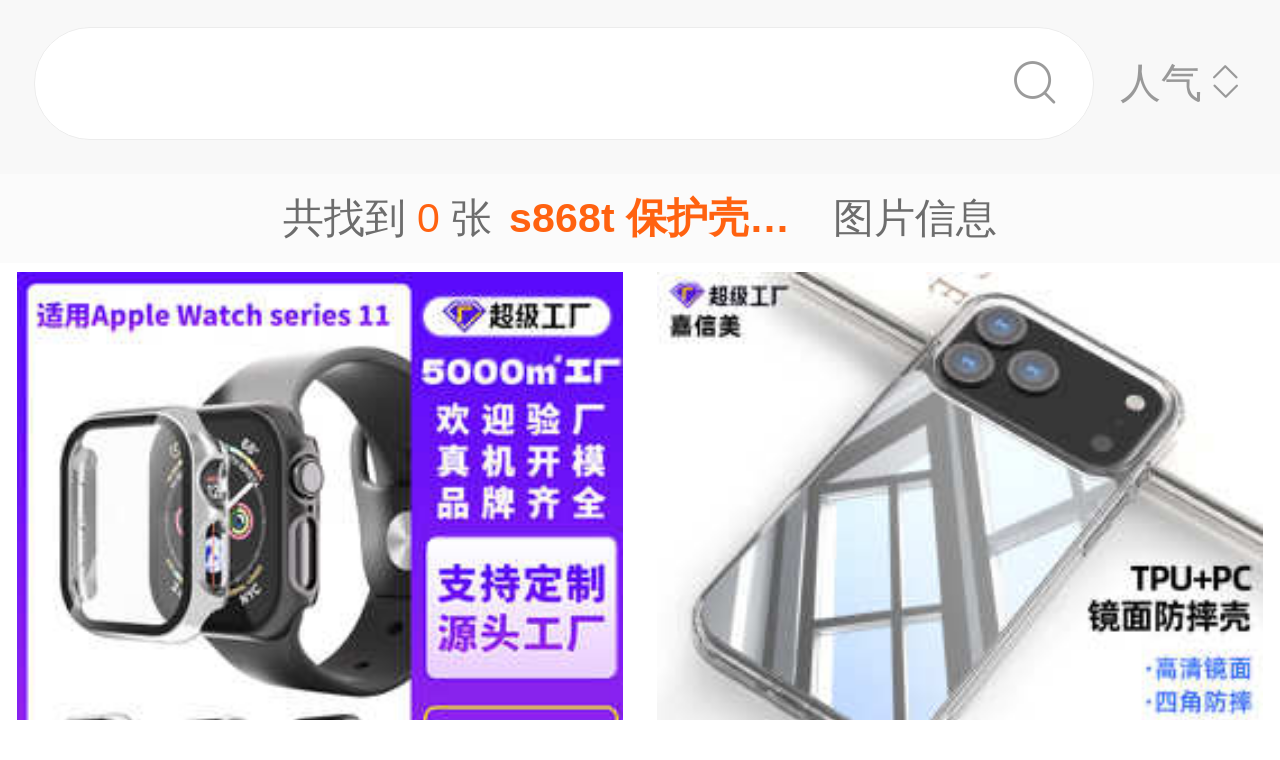

--- FILE ---
content_type: text/html;charset=UTF-8
request_url: https://m.1688.com/pic/-733836387420B1A3BBA4BFC7CDBCC6AC.html
body_size: 10041
content:
<!DOCTYPE html>
<html>
<head>
  <meta charset="utf-8">
  <meta http-equiv="x-ua-compatible" content="ie=edge">
  <meta name="applicable-device" content="mobile">
  <meta name="data-spm" content="a261b">
  <meta name="viewport" content="width=device-width, initial-scale=1.0, minimum-scale=1.0, maximum-scale=1.0, user-scalable=no">
  <meta name="keywords" content="s868t 保护壳,s868t 保护壳大全">
  <meta name="description" content="阿里巴巴为您找到约0张s868t 保护壳，阿里巴巴的s868t 保护壳大全拥有海量精选高清图片，大量的细节图，多角度拍摄，全方位真人展示，为您购买s868t 保护壳相关产品提供全方位的图片参考。您还可以找等相关产品图片信息。">
  <meta property="og:type" content="image" />
  <meta property="og:image" content="" />
  <link rel="canonical" href="https://m.1688.com/pic/-733836387420B1A3BBA4BFC7CDBCC6AC.html" />
  <link rel="shortcut icon" type="image/x-icon" href="//cbu01.alicdn.com/favicon.ico?_=2020" />
  <link rel="dns-prefetch" href="//g.alicdn.com">
  <link rel="dns-prefetch" href="//gw.alicdn.com">
  <link rel="dns-prefetch" href="//at.alicdn.com">
  <link rel="dns-prefetch" href="//cbu01.alicdn.com">
  <link rel="prefetch" href="//at.alicdn.com/t/font_517299_345i7s00onefjemi.ttf">
  <link href="/57px.png" rel="apple-touch-icon-precomposed" sizes="57x57" />
  <link href="/72px.png" rel="apple-touch-icon-precomposed" sizes="72x72" />
  <link href="/114px.png" rel="apple-touch-icon-precomposed" sizes="114x114" />
  <link href="/144px.png" rel="apple-touch-icon-precomposed" sizes="144x144" />
  <title>s868t 保护壳图片-海量高清s868t 保护壳图片大全 - 阿里巴巴</title>
      
        <link rel="stylesheet" href="//b.alicdn.com/c/npm/hypernova-app/seo-wap/c/??biz/m-search-cardslider/1.0.6/index.css,lib/normalize/7.1.0/index.css,lib/call-all-app/1.1.0/index.css,common/m-seo-search-bar-simple/1.0.10/index.css,biz/m-seo-pic/1.0.11/index.css,common/m-search-modal/1.0.14/index.css,biz/m-search-navigo-bridge/1.0.3/index.css,common/m-search-errors/1.0.1/index.css,lib/m-reset-css/1.1.7/index.css,common/m-search-backtop/1.0.0/index.css,common/m-search-footer/1.0.0/index.css">
      <script src="//g.alicdn.com/hypernova-app/hypernova-mobile-core/c/lib/seajs/0.0.1/sea.js"></script>
  <script src="//g.alicdn.com/mtb/??lib-promise/3.1.3/polyfillB.js,lib-mtop/2.6.1/mtop.js"></script>
  <script src="//b.alicdn.com/s/polyfill.min.js?features=default,fetch,RegeneratorRuntime"></script>
  <script type="text/javascript" src="//astyle.alicdn.com/??fdevlib/js/gallery/jquery/jquery-latest.js"></script>
  <script src="//g.alicdn.com/hypernova-app/hypernova-mobile-core/c/??lib/si/0.0.1/index.js,lib/fastclick/0.0.1/index.js,lib/mext-hd/0.0.1/index.js,lib/si-plugin-viewport/0.0.1/index.js,lib/si-plugin-bindevents/0.0.1/index.js,lib/si-plugin-mtop/0.0.1/index.js,lib/detector/0.0.1/index.js,lib/si-plugin-ua/0.0.1/index.js,lib/si-plugin-document-title/0.0.1/index.js,lib/si-plugin-cookie/0.0.1/index.js,lib/si-bootstrap/0.0.1/index.js"></script>
  <script src="//g.alicdn.com/assets-group/jplus/0.0.9/index.js"></script>
  <script>
    window.seajs.config({
      alias: {
        "lib/si": "lib/si/0.0.1/index",
        "lib/mext-hd": "lib/mext-hd/0.0.1/index",
        "lib/fastclick": "lib/fastclick/0.0.1/index.js",
        "lib/si-plugin-viewport": "lib/si-plugin-viewport/0.0.1/index",
        "lib/si-plugin-bindevents": "lib/si-plugin-bindevents/0.0.1/index",
        "lib/si-plugin-mtop": "lib/si-plugin-mtop/0.0.1/index",
        "lib/detector":"lib/detector/0.0.1/index",
        "lib/si-plugin-ua": "lib/si-plugin-ua/0.0.1/index",
        "lib/si-plugin-document-title": "lib/si-plugin-document-title/0.0.1/index",
        "lib/si-plugin-cookie": "lib/si-plugin-cookie/0.0.1/index",
        "lib/si-bootstrap": "lib/si-bootstrap/0.0.1/index"
      }
    });
  </script>
          <script src="//b.alicdn.com/c/npm/hypernova-app/seo-wap/c/??lib/histate/1.1.0/index.js,biz/m-search-cardslider/1.0.6/index.js,lib/app-detector/1.1.0/index.js,lib/struct/4.3.0/index.js,lib/storage/1.1.0/index.js,lib/call-all-app/1.1.0/index.js,common/m-seo-search-bar-simple/1.0.10/index.js,lib/navigo/1.1.1/index.js,biz/m-seo-pic/1.0.11/index.js,lib/overscroll-behavior/1.0.3/index.js,common/m-search-modal/1.0.14/index.js,biz/m-search-navigo-bridge/1.0.3/index.js,common/m-search-errors/1.0.1/index.js,lib/lazyload/10.5.0/index.js,common/m-search-backtop/1.0.0/index.js,common/m-search-footer/1.0.0/index.js,lib/call-mini-app/1.1.0/index.js"></script>
    
      <script>
    window.seajs.config({alias: {"lib/histate":"lib/histate/1.1.0/index","biz/m-search-cardslider":"biz/m-search-cardslider/1.0.6/index","lib/app-detector":"lib/app-detector/1.1.0/index","lib/struct":"lib/struct/4.3.0/index","lib/storage":"lib/storage/1.1.0/index","lib/call-all-app":"lib/call-all-app/1.1.0/index","common/m-seo-search-bar-simple":"common/m-seo-search-bar-simple/1.0.10/index","lib/navigo":"lib/navigo/1.1.1/index","biz/m-seo-pic":"biz/m-seo-pic/1.0.11/index","lib/overscroll-behavior":"lib/overscroll-behavior/1.0.3/index","common/m-search-modal":"common/m-search-modal/1.0.14/index","biz/m-search-navigo-bridge":"biz/m-search-navigo-bridge/1.0.3/index","common/m-search-errors":"common/m-search-errors/1.0.1/index","lib/lazyload":"lib/lazyload/10.5.0/index","common/m-search-backtop":"common/m-search-backtop/1.0.0/index","common/m-search-footer":"common/m-search-footer/1.0.0/index","lib/call-mini-app":"lib/call-mini-app/1.1.0/index"}});
    window.seajs.require('lib/mext-hd')(75, 1);
    window.seajs.require('lib/si-bootstrap')(["m-search-cardslider","call-all-app","m-seo-search-bar-simple","m-seo-pic","m-search-modal","m-search-navigo-bridge","m-search-backtop","m-search-footer"], {"m-search-cardslider":"biz/m-search-cardslider","m-seo-search-bar-simple":"common/m-seo-search-bar-simple","m-search-backtop":"common/m-search-backtop","m-seo-pic":"biz/m-seo-pic","m-search-navigo-bridge":"biz/m-search-navigo-bridge","m-search-modal":"common/m-search-modal","call-all-app":"lib/call-all-app","m-search-footer":"common/m-search-footer"});
</script>
  <script type="application/ld+json">
    {
      "@context": "https://ziyuan.baidu.com/contexts/cambrian.jsonld",
      "@id": "https://m.1688.com/pic/-733836387420B1A3BBA4BFC7CDBCC6AC.html",
      "appid": "1595357276540749",
      "title": "s868t 保护壳图片-海量高清s868t 保护壳图片大全 - 阿里巴巴",
      "images": "",
      "description": "阿里巴巴为您找到约0张s868t 保护壳，阿里巴巴的s868t 保护壳大全拥有海量精选高清图片，大量的细节图，多角度拍摄，全方位真人展示，为您购买s868t 保护壳相关产品提供全方位的图片参考。您还可以找等相关产品图片信息。",
      "pubDate": "2019-01-10T00:00:00",
      "upDate": "2025-11-07T00:00:00"
    }
  </script>
</head>
<body data-spm="12436361"><script>
with(document)with(body)with(insertBefore(createElement("script"),firstChild))setAttribute("exparams","category=&userid=&aplus&asid=AQAAAAB8Hw1pwtslEQAAAACuBBKWQLOxIQ==&aat=&abb=&ret=ali%5fresin%5ftrace%3dc%5fsrescnt%3d0%7cc%5fsep%3d1%7cc%5fset%3d1006%7cc%5fsefilter%3d0%7cc%5fsemi%3d0%7cc%5fsek%3ds868t%2b%25B1%25A3%25BB%25A4%25BF%25C7%25CD%25BC%25C6%25AC%7cc%5fbid%3d20190102%5f2&c_signed=&hn=vine%2dcnseo033054126239%2ecenter%2ena620&at_bu=cbu&sidx=F2qLsOGL3SOdkshltsGyKUBOfJr2F7APlpAsUBiWzbZ4EpVqr9AXV3/Ai3Bl+rzoQRgXwLetdBekcBOnHvZk5LcN62iMbUzxrOEVVAblnC+hh9wikFmYWrwMJbmiBb7hik2JFDZLuRJ6Dtom+lBOq3aQ9/yRhcdNld8p+HAvH5U=",id="beacon-aplus",src="//g.alicdn.com/alilog/??/aplus_plugin_b2bfront/index.js,mlog/aplus_wap.js")
</script>
  <script>
    window.seajs.require('lib/mext-hd')(75, (screen.availWidth || screen.width) / 375);
  </script>
    <script>
    var jplusUtil = window.jplusUtil
    var setConfig = jplusUtil && jplusUtil.setConfig

    setConfig('goldlog', [{
      selectorAttr: 'data-jplus-goldlog-data',
      type: 'clk',
      postUrl: '//gm.mmstat.com',
      path: '/btob.4'
    }])

    setConfig('exp', {
      config: {
        selector: '.item-link',
        visible: '0.3',
        duration: '300',
        tagName: 'data-jplus-exp-base',
        postUrl: 'https://dj.1688.com/ci_bb_group',
        postParams: 'batchFeedbackList',
        postSize: 'max',
        method: 'post',
        propsMap: {
          url: 'data-jplus-exp-url'
        },
      }
    })
  </script>
  
<script src="//g.alicdn.com/assets-group/call-in/0.0.2/index.js"></script>

<script src="//air.1688.com/alim-h5/h5-wireless-script/pages/banner-and-poplayer.js?wh_ttid=native"></script>

<script src=https://g.alicdn.com/assets-group/cbu-splus/0.0.8/index.js></script>

<call-all-app></call-all-app>


<m-search-navigo-bridge>
</m-search-navigo-bridge>
<m-search-modal>
	<div class="search-modal"></div>
</m-search-modal>

 <m-seo-search-bar-simple>

	<div class="search-bar">
		<div class="main-title">
														</div>
    
		<div class="main-block">
			<div class="bar_search">
				<button class="bar_search-btn" >
					<span class="bar_search-btn_text"></span>
					<i class="icon search bar_search-icon_search"></i>    
				</button>
				<div id="filter" class="filter_group-item price-filter">
					<span>人气</span>
					<i class="icon back filter_group-price_icon top"></i>
					<i class="icon back filter_group-price_icon bottom"></i>
				</div>
			</div>
		</div>
	</div>
</m-seo-search-bar-simple>

<m-seo-pic
  data-props-listdata=    '{"keywords":"s868t 保护壳图片"}'
>
<div class="search-list">
	<div class="list_counter">
		<span>共找到&nbsp;<span id="counter-number">0</span>&nbsp;张<h1 id="counter-name">s868t 保护壳图片</h1>图片信息</span>
	</div>
			<div id="list-main" class="list_column pic-group"  data-spm="20190109">
																					<a class="pic-item item-link" href="//dj.1688.com/ci_bb?a=1407644984&e=[base64].sJ18tW11hscxo2vO5RIdpTJkeaGS0qZrZMF2M6wZfzIHht8-3qozOK3Kq9o0OpmIkzWBH1KGzQO.MESW10Xk4w1eiWhsR88n5Zxmivf7JkNvjzyfsXMIK2EC1en8Vo9CuifFvfQn1tTnOfB4pNiN9QE2hHTTjMqzZNWocmpKW1FsWHb.r3Gtntsg304kr5ay8t-.qc0pzEfKUvwUWS19WbqUojfrABEgNkxHXFWs.Ge64TVavgF.fJMfYuiPUzieJjYVzVQO2P4X4uuUehwPqz8VVWILSdgCusqOvfellI7y6N.faIlamXefFc.jW1pJyt3sb9W1sV71Z0zzKVGOgNJVxEajICAqpDxoUBU.WNrMPfFL6NMP2f4SjMm2KWpnMSyGEctVnOcaE4.D7c6uXkPVmRJ5uOYp9ZL7ex.ZrmZu5XtFLzfoDav4vfS5OLzLO-M21AByd5YByjM8l0i15DH2zHl66XbHmKob67iTz287rvHk7fIW1oise5BP.kNdHkr6g1R2NQWRLG8wWT9Y43AYlhu.k7cqyQxqAt4q16He8W3GqXp7Y3HPSqhe2D4VkxUq3bH8T-5CzKDktf5r68JYnNB-xr6dvnaIHJMRBhxd-lJ6rhHBDwL80j.YSVCrErfPw1aT-tL74xVfUT8cnODgFIrcsvaIAAA5o0pTc4-lRHBI1ieWj-ORL7By3lHc6aVdSWoNsXR2SakYx2dmtP8qv-dULWzOouTMI9txiS4Ct1ZmVrzyjpZmeyL5HwBBszd62Cu0ub.hFM8IkQyhMQc1yc8.hS6u9Kz.zfrmGyMg__&v=4&ap=1&rp=1"  data-tracker="offer"  data-aplus-report="_p_isad@1^cbu_ad_sessionid@035a46050b55bd5efde655654c54622f^cbu_ad_adgroup_id@1339647903" data-jplus-exp-url='https://dj.1688.com/ci_bb?a=1407644984&e=[base64].sJ18tW11hscxo2vO5RIdpTJkeaGS0qZrZMF2M6wZfzIHht8-3qozOK3Kq9o0OpmIkzWBH1KGzQO.MESW10Xk4w1eiWhsR88n5Zxmivf7JkNvjzyfsXMIK2EC1en8Vo9CuifFvfQn1tTnOfB4pNiN9QE2hHTTjMqzZNWocmpKW1FsWHb.r3Gtntsg304kr5ay8t-.qc0pzEfKUvwUWS19WbqUojfrABEgNkxHXFWs.Ge64TVavgF.fJMfYuiPUzieJjYVzVQO2P4X4uuUehwPqz8VVWILSdgCusqOvfellI7y6N.faIlamXefFc.jW1pJyt3sb9W1sV71Z0zzKVGOgNJVxEajICAqpDxoUBU.WNrMPfFL6NMP2f4SjMm2KWpnMSyGEctVnOcaE4.D7c6uXkPVmRJ5uOYp9ZL7ex.ZrmZu5XtFLzfoDav4vfS5OLzLO-M21AByd5YByjM8l0i15DH2zHl66XbHmKob67iTz287rvHk7fIW1oise5BP.kNdHkr6g1R2NQWRLG8wWT9Y43AYlhu.k7cqyQxqAt4q16He8W3GqXp7Y3HPSqhe2D4VkxUq3bH8T-5CzKDktf5r68JYnNB-xr6dvnaIHJMRBhxd-lJ6rhHBDwL80j.YSVCrErfPw1aT-tL74xVfUT8cnODgFIrcsvaIAAA5o0pTc4-lRHBI1ieWj-ORL7By3lHc6aVdSWoNsXR2SakYx2dmtP8qv-dULWzOouTMI9txiS4Ct1ZmVrzyjpZmeyL5HwBBszd62Cu0ub.hFM8IkQyhMQc1yc8.hS6u9Kz.zfrmGyMg__&v=4&ap=1&rp=1&action=feedback&lut=1' >
															<img class="image_src" data-src="//cbu01.alicdn.com/img/ibank/O1CN01bMLr1w1rQIxiNvIoR_!!2214984455625-0-cib.jpg_270x270xzq60.jpg" src="//cbu01.alicdn.com/img/ibank/O1CN01bMLr1w1rQIxiNvIoR_!!2214984455625-0-cib.jpg_270x270xzq60.jpg" alt="适用iwatch11苹果手表保护壳PC壳膜一体apple WatchS10手表保护套" />
													<h3 class="pic-item_title xst_title">
								适用iwa<font color=red>t</font>ch11苹果手表<font color=red>保护</font><font color=red>壳</font>PC<font color=red>壳</font>膜一体apple Wa<font color=red>t</font>chS10手表<font color=red>保护</font>套
																											<div class="item-info_p4p">
											<span>广告</span>
										</div>
																								
								<img data-eurl="//dj.1688.com/ci_bb?a=1407644984&e=[base64].sJ18tW11hscxo2vO5RIdpTJkeaGS0qZrZMF2M6wZfzIHht8-3qozOK3Kq9o0OpmIkzWBH1KGzQO.MESW10Xk4w1eiWhsR88n5Zxmivf7JkNvjzyfsXMIK2EC1en8Vo9CuifFvfQn1tTnOfB4pNiN9QE2hHTTjMqzZNWocmpKW1FsWHb.r3Gtntsg304kr5ay8t-.qc0pzEfKUvwUWS19WbqUojfrABEgNkxHXFWs.Ge64TVavgF.fJMfYuiPUzieJjYVzVQO2P4X4uuUehwPqz8VVWILSdgCusqOvfellI7y6N.faIlamXefFc.jW1pJyt3sb9W1sV71Z0zzKVGOgNJVxEajICAqpDxoUBU.WNrMPfFL6NMP2f4SjMm2KWpnMSyGEctVnOcaE4.D7c6uXkPVmRJ5uOYp9ZL7ex.ZrmZu5XtFLzfoDav4vfS5OLzLO-M21AByd5YByjM8l0i15DH2zHl66XbHmKob67iTz287rvHk7fIW1oise5BP.kNdHkr6g1R2NQWRLG8wWT9Y43AYlhu.k7cqyQxqAt4q16He8W3GqXp7Y3HPSqhe2D4VkxUq3bH8T-5CzKDktf5r68JYnNB-xr6dvnaIHJMRBhxd-lJ6rhHBDwL80j.YSVCrErfPw1aT-tL74xVfUT8cnODgFIrcsvaIAAA5o0pTc4-lRHBI1ieWj-ORL7By3lHc6aVdSWoNsXR2SakYx2dmtP8qv-dULWzOouTMI9txiS4Ct1ZmVrzyjpZmeyL5HwBBszd62Cu0ub.hFM8IkQyhMQc1yc8.hS6u9Kz.zfrmGyMg__&v=4&ap=1&rp=1" src="https://gw.alicdn.com/tfs/TB1wo18G4z1gK0jSZSgXXavwpXa-120-120.png" class="xst-phone-img" />
							</h3>
											</a>


				
																						<a class="pic-item item-link" href="//dj.1688.com/ci_bb?a=1407644984&e=b-HyB89PO2HEAkmbvNW2IUAH93NAnudz6AfChPYxm8sMKi-OzpuYz5CLYjXlqxaRpHaLZTtzzz3jGebP-VTvYNo-r2lH97K6f1KQ1AZPV1f5Ax3ZkTvfB-RQ5oOHMJXFSFq3AsXrove65fpqMS1..3g4dk9QyrXRQr.xyZaJ9lD67WbiFtX2ZwCDAAYKvNXXRb4vLEypXl4nX5e9QGk3jojts9WD4OakApdWF-pNwP-3yGySNEll4B6ygKX7.SZ.hxn4DIAHb6qiEaTS03R3a7fXGmh4CfG1.JdlJ7bXFUmZQ8jRLx09omwic93yJwu7L33fKVmSHa6xfmzsgfCuWhL..EDbyXeMmWQXSTP7BuXU68EHp7SoO5P20w9fRpttFauuKnMa71BUWVnFJJRWHSLteRpVLzoZkuyleu5iOe8vsn6VdpI9FVfwyvKI6A.[base64].-4teasKgZk79J4DTQM61NqoG07ZnzXl4KHdR.PbZtnCeWxevARssltdUzgbn6ysH-SvqDVHY1BZ6AvcFvMqxyWGV6pKl1.EDmWggaC..-Sow0i4t0ldcrzq5cdeTAyTG1NY9JyfmQ4Zmq-oBi9NFRN94A9sOWxrykP2XVXJ1bFcuKbSSWuj5IgPEBFzr5K.7mM6mYh.htqrUgnZXf-SsJy8ADXIv6gatoPpitDwPSGrgJ0xvZsjJwscWW1sUjX1Fdhs7kVqM33dDaDTMo5Gj4Ffb5AadvnLP7oM.vDAvXJHJeohH6nJlSUEhyPnQlv7isVLPSQS2vsC818ClOROqoMZ5LT.bvr3mWLX7H0mkARfeYwilLmomSI_&v=4&ap=2&rp=2"  data-tracker="offer"  data-aplus-report="_p_isad@1^cbu_ad_sessionid@035a46050b55bd5efde655654c54622f^cbu_ad_adgroup_id@1353492154" data-jplus-exp-url='https://dj.1688.com/ci_bb?a=1407644984&e=b-HyB89PO2HEAkmbvNW2IUAH93NAnudz6AfChPYxm8sMKi-OzpuYz5CLYjXlqxaRpHaLZTtzzz3jGebP-VTvYNo-r2lH97K6f1KQ1AZPV1f5Ax3ZkTvfB-RQ5oOHMJXFSFq3AsXrove65fpqMS1..3g4dk9QyrXRQr.xyZaJ9lD67WbiFtX2ZwCDAAYKvNXXRb4vLEypXl4nX5e9QGk3jojts9WD4OakApdWF-pNwP-3yGySNEll4B6ygKX7.SZ.hxn4DIAHb6qiEaTS03R3a7fXGmh4CfG1.JdlJ7bXFUmZQ8jRLx09omwic93yJwu7L33fKVmSHa6xfmzsgfCuWhL..EDbyXeMmWQXSTP7BuXU68EHp7SoO5P20w9fRpttFauuKnMa71BUWVnFJJRWHSLteRpVLzoZkuyleu5iOe8vsn6VdpI9FVfwyvKI6A.[base64].-4teasKgZk79J4DTQM61NqoG07ZnzXl4KHdR.PbZtnCeWxevARssltdUzgbn6ysH-SvqDVHY1BZ6AvcFvMqxyWGV6pKl1.EDmWggaC..-Sow0i4t0ldcrzq5cdeTAyTG1NY9JyfmQ4Zmq-oBi9NFRN94A9sOWxrykP2XVXJ1bFcuKbSSWuj5IgPEBFzr5K.7mM6mYh.htqrUgnZXf-SsJy8ADXIv6gatoPpitDwPSGrgJ0xvZsjJwscWW1sUjX1Fdhs7kVqM33dDaDTMo5Gj4Ffb5AadvnLP7oM.vDAvXJHJeohH6nJlSUEhyPnQlv7isVLPSQS2vsC818ClOROqoMZ5LT.bvr3mWLX7H0mkARfeYwilLmomSI_&v=4&ap=2&rp=2&action=feedback&lut=1' >
															<img class="image_src" data-src="//cbu01.alicdn.com/img/ibank/O1CN01TxPBiV2GHw6o2tUUM_!!3320118991-0-cib.jpg_270x270xzq60.jpg" src="//cbu01.alicdn.com/img/ibank/O1CN01TxPBiV2GHw6o2tUUM_!!3320118991-0-cib.jpg_270x270xzq60.jpg" alt="苹果17镜面手机壳iPhone16防摔二合一镜面苹果14手机壳镜面保护套" />
													<h3 class="pic-item_title">
								苹果17镜面手机<font color=red>壳</font>iPhone16防摔二合一镜面苹果14手机<font color=red>壳</font>镜面<font color=red>保护</font>套
																											<div class="item-info_p4p">
											<span>广告</span>
										</div>
																								</h3>
											</a>


				
																						<a class="pic-item item-link" href="//dj.1688.com/ci_bb?a=1407644984&e=NRhAyDI3HNHEAkmbvNW2IUAH93NAnudz6AfChPYxm8sMKi-OzpuYz5CLYjXlqxaRpHaLZTtzzz0nX3Mf8wveefVxzIo75r6bOshoXRgQw81.Kq1okvFbAny0s5R74cd08KCTycjNxNTAxdT20fUBj5PxdhmllfN0CZuzFzI9Ouza59RelHgdfBa4e2T0Z2ZdKR0oNMXbdOAeYuOelUgqBwrsovcUved677DYM2z00yAgDmCBOxWf6pvpZEvTAhEfzI2j5kVmkGVOo9hOmFpW5blNAzzZtxHYCug3B4PG.ygdviDxfSoEYJJbRp.rJHXEs.07vc7fOzlFYZN.lVqwnNyypiQoET63ol7D5pYVQG6wUoJuE94QmHUtvTRfL-L7ZXN.5svNIfo.Do60z.[base64].JVLck-ZkuSakWigKydKfOx7SV9aFKkguwttK26dlTv1Viy3DmPSKswtEzDV.xJQiMeNAEqNOOv44SI7yFeH-lXXXX8VWflMIBsiBe468MHQ5Oz12-MTBU2PmwAMJc9qDy44SpghSQPXpvJYPzEBqU1FXdwkVK-Em17Vt6NohvKR-8ZH4f9nb8hrjYN7M_&v=4&ap=3&rp=3"  data-tracker="offer"  data-aplus-report="_p_isad@1^cbu_ad_sessionid@035a46050b55bd5efde655654c54622f^cbu_ad_adgroup_id@1213870867" data-jplus-exp-url='https://dj.1688.com/ci_bb?a=1407644984&e=NRhAyDI3HNHEAkmbvNW2IUAH93NAnudz6AfChPYxm8sMKi-OzpuYz5CLYjXlqxaRpHaLZTtzzz0nX3Mf8wveefVxzIo75r6bOshoXRgQw81.Kq1okvFbAny0s5R74cd08KCTycjNxNTAxdT20fUBj5PxdhmllfN0CZuzFzI9Ouza59RelHgdfBa4e2T0Z2ZdKR0oNMXbdOAeYuOelUgqBwrsovcUved677DYM2z00yAgDmCBOxWf6pvpZEvTAhEfzI2j5kVmkGVOo9hOmFpW5blNAzzZtxHYCug3B4PG.ygdviDxfSoEYJJbRp.rJHXEs.07vc7fOzlFYZN.lVqwnNyypiQoET63ol7D5pYVQG6wUoJuE94QmHUtvTRfL-L7ZXN.5svNIfo.Do60z.[base64].JVLck-ZkuSakWigKydKfOx7SV9aFKkguwttK26dlTv1Viy3DmPSKswtEzDV.xJQiMeNAEqNOOv44SI7yFeH-lXXXX8VWflMIBsiBe468MHQ5Oz12-MTBU2PmwAMJc9qDy44SpghSQPXpvJYPzEBqU1FXdwkVK-Em17Vt6NohvKR-8ZH4f9nb8hrjYN7M_&v=4&ap=3&rp=3&action=feedback&lut=1' >
															<img class="image_src" data-src="//cbu01.alicdn.com/img/ibank/O1CN01rT0rxI1Rywpmqexs2_!!2213273032181-0-cib.jpg_270x270xzq60.jpg" src="//cbu01.alicdn.com/img/ibank/O1CN01rT0rxI1Rywpmqexs2_!!2213273032181-0-cib.jpg_270x270xzq60.jpg" alt="适用iqooneo10手机壳iqooneo10pro+保护套IQOO Neo10外壳男女硬壳" />
													<h3 class="pic-item_title">
								适用iqooneo10手机<font color=red>壳</font>iqooneo10pro+<font color=red>保护</font>套IQOO Neo10外<font color=red>壳</font>男女硬<font color=red>壳</font>
																											<div class="item-info_p4p">
											<span>广告</span>
										</div>
																								</h3>
											</a>


				
																						<a class="pic-item item-link" href="//dj.1688.com/ci_bb?a=1407644984&e=[base64].FFB1ZSkABV120mU3Ka3T6bBp4i0Pj9CZvpZEvTAhEfzI2j5kVmkGVOo9hOmFpW5blNAzzZtxHYCug3B4PG.ygdviDxfSoEYJJbRp.rJHXEs.07vc7fOzlFYZN.lVqwnNyypiQoET63ol7D5pYVQG6wUoJuE94QmHUtvTRfL-L7ZXN.5svNIfo.Do60z.hXaazo7yAJs2YjN2-Jm7bqgYgh9cSIZYUyZ91PoqBYaELeAoG8tYsc-59TAdQkDmLua7C2TzVnUnrikApyuAy9o2en0yO-IWsjxz.CbV3D.sDxJZk2ElCEA6Kiat4vBzs4-JsEpcNoCAC76lJ8QJ0bTIoSBdyhevCcPfdET21zTVJU1GCl3QI0teRs9HOVnrEXC7I-pbKbIpCeOSjm3OQm-Ltyf77yJIPCR1A0hrm6.1H6046TIHk5sXhGp.lAPJfQ3JFIkJbVYDSUlmhPD8jHiXQeZTE6Vb8f2RTjSjJKaTWW6AvcFvMqxyWsiEvaxqGuVSVV5lEU17vAEGLxKIUaZEiVyG3bgrKlDiMFcZSSyKdZM7GrvcbGxs5IGA5vyRB7bZkN07MZswJisxbSLrbZJqutJZLZ6HVjX6N.kkVjNZ00D9n9xtlahFTdsaznGuB8FjNjluS0-QbIFiHpACh.SE26MmgH9j3s3l2ufWyB5IoRmqYx4jSWoIbA0RYRKHoWftcugcKrFSzHa.Ju10ueb8910usl1wURi4QzEEcjB8rg5K0SkBvAt.RDtSBTePKSMJeJOaIeakJXKFbjgHP08NuhA-MTFgX4kBISk3vYrvIAOYkv4yyCniI_&v=4&ap=4&rp=4"  data-tracker="offer"  data-aplus-report="_p_isad@1^cbu_ad_sessionid@035a46050b55bd5efde655654c54622f^cbu_ad_adgroup_id@1350762356" data-jplus-exp-url='https://dj.1688.com/ci_bb?a=1407644984&e=[base64].FFB1ZSkABV120mU3Ka3T6bBp4i0Pj9CZvpZEvTAhEfzI2j5kVmkGVOo9hOmFpW5blNAzzZtxHYCug3B4PG.ygdviDxfSoEYJJbRp.rJHXEs.07vc7fOzlFYZN.lVqwnNyypiQoET63ol7D5pYVQG6wUoJuE94QmHUtvTRfL-L7ZXN.5svNIfo.Do60z.hXaazo7yAJs2YjN2-Jm7bqgYgh9cSIZYUyZ91PoqBYaELeAoG8tYsc-59TAdQkDmLua7C2TzVnUnrikApyuAy9o2en0yO-IWsjxz.CbV3D.sDxJZk2ElCEA6Kiat4vBzs4-JsEpcNoCAC76lJ8QJ0bTIoSBdyhevCcPfdET21zTVJU1GCl3QI0teRs9HOVnrEXC7I-pbKbIpCeOSjm3OQm-Ltyf77yJIPCR1A0hrm6.1H6046TIHk5sXhGp.lAPJfQ3JFIkJbVYDSUlmhPD8jHiXQeZTE6Vb8f2RTjSjJKaTWW6AvcFvMqxyWsiEvaxqGuVSVV5lEU17vAEGLxKIUaZEiVyG3bgrKlDiMFcZSSyKdZM7GrvcbGxs5IGA5vyRB7bZkN07MZswJisxbSLrbZJqutJZLZ6HVjX6N.kkVjNZ00D9n9xtlahFTdsaznGuB8FjNjluS0-QbIFiHpACh.SE26MmgH9j3s3l2ufWyB5IoRmqYx4jSWoIbA0RYRKHoWftcugcKrFSzHa.Ju10ueb8910usl1wURi4QzEEcjB8rg5K0SkBvAt.RDtSBTePKSMJeJOaIeakJXKFbjgHP08NuhA-MTFgX4kBISk3vYrvIAOYkv4yyCniI_&v=4&ap=4&rp=4&action=feedback&lut=1' >
															<img class="image_src" data-src="//cbu01.alicdn.com/img/ibank/O1CN014Dbxxg1yIhhHiDkjW_!!2217726576556-0-cib.jpg_270x270xzq60.jpg" src="//cbu01.alicdn.com/img/ibank/O1CN014Dbxxg1yIhhHiDkjW_!!2217726576556-0-cib.jpg_270x270xzq60.jpg" alt="海外热销苹果AIR手机壳iphone16菲林二合一保护套15高级感17防摔" />
													<h3 class="pic-item_title">
								海外热销苹果AIR手机<font color=red>壳</font>iphone16菲林二合一<font color=red>保护</font>套15高级感17防摔
																											<div class="item-info_p4p">
											<span>广告</span>
										</div>
																								</h3>
											</a>


				
																						<a class="pic-item item-link" href="//dj.1688.com/ci_bb?a=1407644984&e=[base64].ygdviDxfSoEYJJbRp.rJHXEs.07vc7fOzlFYZN.lVqwnNyypiQoET63ol7D5pYVQG6wUoJuE94QmHUtvTRfL-L7ZXN.5svNIfo.Do60z.hXaUaCGq6wTCDRbiHlet5-TB5W0x2RzDawLU3TVPl2CPWJAoG8tYsc-59TAdQkDmLua.NVDfaOlBJgkApyuAy9o2en0yO-IWsjxz.CbV3D.sDxJZk2ElCEA6Kiat4vBzs4-JsEpcNoCAC76lJ8QJ0bTIoSBdyhevCcPfdET21zTVJU1GCl3QI0teRs9HOVnrEXC7I-pbKbIpCeOSjm3OQm-Ltyf77yJIPCR1A0hrm6.1H6046TIHk5sXhGp.lAPJfQ3JFIkJbVYDSUlmhPD8jHiXQeZTE6Vb8f2RTjSjJKaTWW6AvcFvMqxyWsiEvaxqGuVSVV5lEU17vAEGLxKIUaZEiVyG3bgrKlDiMFcZSSyKdZM7GrvcbGxs5IGA5vyRB7bZkN07MZswJisxbSLrbZJqutJZLZ6HVjX6N.kkVjNZ00D9n9xtlahFTdsaznGuB8FjNjluS0-QbIFiHpACh.SE26MmgH9j3s3l2ufWyB5IoRmqYx4jSWoIbA0RYRKHoWftcugcKrFSzHa.Ju10ueb8910usl1wURi45TTOvrq8LBQUhpIXst5pBDtSBTePKSMJeJOaIeakJXKFbjgHP08NuhA-MTFgX4kBISk3vYrvIAOYkv4yyCniI_&v=4&ap=5&rp=5"  data-tracker="offer"  data-aplus-report="_p_isad@1^cbu_ad_sessionid@035a46050b55bd5efde655654c54622f^cbu_ad_adgroup_id@1359079659" data-jplus-exp-url='https://dj.1688.com/ci_bb?a=1407644984&e=[base64].ygdviDxfSoEYJJbRp.rJHXEs.07vc7fOzlFYZN.lVqwnNyypiQoET63ol7D5pYVQG6wUoJuE94QmHUtvTRfL-L7ZXN.5svNIfo.Do60z.hXaUaCGq6wTCDRbiHlet5-TB5W0x2RzDawLU3TVPl2CPWJAoG8tYsc-59TAdQkDmLua.NVDfaOlBJgkApyuAy9o2en0yO-IWsjxz.CbV3D.sDxJZk2ElCEA6Kiat4vBzs4-JsEpcNoCAC76lJ8QJ0bTIoSBdyhevCcPfdET21zTVJU1GCl3QI0teRs9HOVnrEXC7I-pbKbIpCeOSjm3OQm-Ltyf77yJIPCR1A0hrm6.1H6046TIHk5sXhGp.lAPJfQ3JFIkJbVYDSUlmhPD8jHiXQeZTE6Vb8f2RTjSjJKaTWW6AvcFvMqxyWsiEvaxqGuVSVV5lEU17vAEGLxKIUaZEiVyG3bgrKlDiMFcZSSyKdZM7GrvcbGxs5IGA5vyRB7bZkN07MZswJisxbSLrbZJqutJZLZ6HVjX6N.kkVjNZ00D9n9xtlahFTdsaznGuB8FjNjluS0-QbIFiHpACh.SE26MmgH9j3s3l2ufWyB5IoRmqYx4jSWoIbA0RYRKHoWftcugcKrFSzHa.Ju10ueb8910usl1wURi45TTOvrq8LBQUhpIXst5pBDtSBTePKSMJeJOaIeakJXKFbjgHP08NuhA-MTFgX4kBISk3vYrvIAOYkv4yyCniI_&v=4&ap=5&rp=5&action=feedback&lut=1' >
															<img class="image_src" data-src="//cbu01.alicdn.com/img/ibank/O1CN01qdL49D1VGlAe2ycrK_!!2208461662626-0-cib.jpg_270x270xzq60.jpg" src="//cbu01.alicdn.com/img/ibank/O1CN01qdL49D1VGlAe2ycrK_!!2208461662626-0-cib.jpg_270x270xzq60.jpg" alt="趣味星星人苹果手机壳适用iPhone17 16 15 14 13Promax防摔保护壳" />
													<h3 class="pic-item_title">
								趣味星星人苹果手机<font color=red>壳</font>适用iPhone17 16 15 14 13Promax防摔<font color=red>保护</font><font color=red>壳</font>
																											<div class="item-info_p4p">
											<span>广告</span>
										</div>
																								</h3>
											</a>


				
																						<a class="pic-item item-link" href="//dj.1688.com/ci_bb?a=1407644984&e=5FZsmIDMmfDEAkmbvNW2IUAH93NAnudz6AfChPYxm8sMKi-OzpuYz5CLYjXlqxaRpHaLZTtzzz0fr-kWpA.[base64].ygdviDxfSoEYJJbRp.rJHXEs.07vc7fOzlFYZN.lVqwnNyypiQoET63ol7D5pYVQG6wUoJuE94QmHUtvTRfL-L7ZXN.5svNIfo.Do60z.hXaS1cTwAhlXGNB-KkwDnVIQGCfHZ3nf.vrz8TOX3-NtZsAoG8tYsc-59TAdQkDmLua.asS2.aIOQPkApyuAy9o2en0yO-IWsjxz.CbV3D.sDxJZk2ElCEA6Kiat4vBzs4-JsEpcNoCAC76lJ8QJ0bTIoSBdyhevCcPfdET21zTVJU1GCl3QI0teRs9HOVnrEXC7I-pbKbIpCeOSjm3OQm-Ltyf77yJIPCR1A0hrm6.1H6046TIHk5sXhGp.lAPJfQ3JFIkJbVYDSUlmhPD8jHiXQeZTE6Vb8f2RTjSjJKaTWW6AvcFvMqxyWsiEvaxqGuVSVV5lEU17vAEGLxKIUaZEiVyG3bgrKlDiMFcZSSyKdZM7GrvcbGxs5IGA5vyRB7bZkN07MZswJisxbSLrbZJqutJZLZ6HVjX6N.kkVjNZ00D9n9xtlahFTdsaznGuB8FjNjluS0-QbIFiHpACh.SE26MmgH9j3s3l2ufWyB5IoRmqYx4jSWoIbA0RYRKHoWftcugcKrFSzHa.Ju10ueb8910usl1wURiwL9GbohZinYvmQihRlDF89DtSBTePKSMJeJOaIeakJXKFbjgHP08NuhA-MTFgX4kBISk3vYrvIAOYkv4yyCniI_&v=4&ap=6&rp=6"  data-tracker="offer"  data-aplus-report="_p_isad@1^cbu_ad_sessionid@035a46050b55bd5efde655654c54622f^cbu_ad_adgroup_id@1362263215" data-jplus-exp-url='https://dj.1688.com/ci_bb?a=1407644984&e=5FZsmIDMmfDEAkmbvNW2IUAH93NAnudz6AfChPYxm8sMKi-OzpuYz5CLYjXlqxaRpHaLZTtzzz0fr-kWpA.[base64].ygdviDxfSoEYJJbRp.rJHXEs.07vc7fOzlFYZN.lVqwnNyypiQoET63ol7D5pYVQG6wUoJuE94QmHUtvTRfL-L7ZXN.5svNIfo.Do60z.hXaS1cTwAhlXGNB-KkwDnVIQGCfHZ3nf.vrz8TOX3-NtZsAoG8tYsc-59TAdQkDmLua.asS2.aIOQPkApyuAy9o2en0yO-IWsjxz.CbV3D.sDxJZk2ElCEA6Kiat4vBzs4-JsEpcNoCAC76lJ8QJ0bTIoSBdyhevCcPfdET21zTVJU1GCl3QI0teRs9HOVnrEXC7I-pbKbIpCeOSjm3OQm-Ltyf77yJIPCR1A0hrm6.1H6046TIHk5sXhGp.lAPJfQ3JFIkJbVYDSUlmhPD8jHiXQeZTE6Vb8f2RTjSjJKaTWW6AvcFvMqxyWsiEvaxqGuVSVV5lEU17vAEGLxKIUaZEiVyG3bgrKlDiMFcZSSyKdZM7GrvcbGxs5IGA5vyRB7bZkN07MZswJisxbSLrbZJqutJZLZ6HVjX6N.kkVjNZ00D9n9xtlahFTdsaznGuB8FjNjluS0-QbIFiHpACh.SE26MmgH9j3s3l2ufWyB5IoRmqYx4jSWoIbA0RYRKHoWftcugcKrFSzHa.Ju10ueb8910usl1wURiwL9GbohZinYvmQihRlDF89DtSBTePKSMJeJOaIeakJXKFbjgHP08NuhA-MTFgX4kBISk3vYrvIAOYkv4yyCniI_&v=4&ap=6&rp=6&action=feedback&lut=1' >
															<img class="image_src" data-src="//cbu01.alicdn.com/img/ibank/O1CN01uAxBVb1tFt9r1SZq5_!!2219725735873-0-cib.jpg_270x270xzq60.jpg" src="//cbu01.alicdn.com/img/ibank/O1CN01uAxBVb1tFt9r1SZq5_!!2219725735873-0-cib.jpg_270x270xzq60.jpg" alt="二合一果冻适用iPhone17Pm手机壳苹果16ProMax肤感磨砂防摔保护套" />
													<h3 class="pic-item_title">
								二合一果冻适用iPhone17Pm手机<font color=red>壳</font>苹果16ProMax肤感磨砂防摔<font color=red>保护</font>套
																											<div class="item-info_p4p">
											<span>广告</span>
										</div>
																								</h3>
											</a>


				
																		</div>

		<div class="list-loadmore">
			<span>加载更多<br><i class="list-loadmore_icon"></i></span>
		</div>

		<div id="list-errpage">
				</div>
	</div>
<a id="phone-a" href="tel:15700083982"><span id="phone"></span></a>	
</m-seo-pic>

<m-search-cardslider>
	<div class="cardslider">
	  		<div class="cardslider-panel">
			<div class="cardslider-panel_container">
													<h3>感兴趣的公司</h3>
								
									<div class="panel_container-tags">
													<div class="container-tag">
								<a href="https://www.1688.com/pingjia/88cha/company/2fogiCfdHD1Xweya3XsMCl3fKc4G3QFjV.html">贝壳</a>
							</div>
													<div class="container-tag">
								<a href="https://www.1688.com/pingjia/88cha/company/2YQqhCPiYlAa4OLLwYDjU1cGfVkDgmt5F.html">廖中壳</a>
							</div>
													<div class="container-tag">
								<a href="https://www.1688.com/pingjia/88cha/company/1saTkIPibk7BZxkICgv0amCqTL6KHYWqh.html">贝壳屋</a>
							</div>
													<div class="container-tag">
								<a href="https://www.1688.com/pingjia/88cha/company/VyMlxZnJtHD1DwbySofzYvCA2fScfSDk.html">彭贝壳</a>
							</div>
													<div class="container-tag">
								<a href="https://www.1688.com/pingjia/88cha/company/13jgNLvU4i8P79nDzGzV06wVQAJwcRjN6.html">彭贝壳</a>
							</div>
													<div class="container-tag">
								<a href="https://www.1688.com/pingjia/88cha/company/2709CDmnZRKZDSaRAFaZidBM51ZSic7LV.html">成华区贝壳贝壳小吃店</a>
							</div>
													<div class="container-tag">
								<a href="https://www.1688.com/pingjia/88cha/company/2VTpeaUtfsT0kCJxyyxQRnpQ0if0EmNBF.html">贝壳工艺品</a>
							</div>
													<div class="container-tag">
								<a href="https://www.1688.com/pingjia/88cha/company/2VTpeaUtfsT5skc0cNxhJ9cdFIVHIpt9N.html">上海贝壳商行</a>
							</div>
													<div class="container-tag">
								<a href="https://www.1688.com/pingjia/88cha/company/1WlvOfX98ArvqYME1aan1L5ZONQWpHKJF.html">中壳有限公司</a>
							</div>
													<div class="container-tag">
								<a href="https://www.1688.com/pingjia/88cha/company/1fi0QEHmdyAl2zO9AmXQn3bbaG13VdTHc.html">醴陵市贝壳贝壳食品店</a>
							</div>
													<div class="container-tag">
								<a href="https://www.1688.com/pingjia/88cha/company/2d3VivX7ZdfVMSQjT36n67eRVVlrqyU4n.html">海景贝壳工艺</a>
							</div>
													<div class="container-tag">
								<a href="https://www.1688.com/pingjia/88cha/company/2VO14MyVC1QT6UJP0Db8QdQ0140fDjFV7.html">城东蛋壳商店</a>
							</div>
											</div>
							</div>
		</div>
				<div class="cardslider-panel">
			<div class="cardslider-panel_container">
													<h3>感兴趣的内容</h3>
								
									<div class="panel_container-tags">
													<div class="container-tag">
								<a href="//www.dingtalk.com/qidian/company-0003D2BF7209ed.html">内蒙古凤楠文化传媒有限公司</a>
							</div>
													<div class="container-tag">
								<a href="//www.dingtalk.com/qidian/company-0003B3144B9150.html">深圳市坪山新区潮江春士多店</a>
							</div>
													<div class="container-tag">
								<a href="//www.dingtalk.com/qidian/company-0003C07C8F3c56.html">许昌魏都宏成发制品销售部</a>
							</div>
													<div class="container-tag">
								<a href="//www.dingtalk.com/qidian/company-000396E47B9ace.html">常州市光毅机械设备有限公司</a>
							</div>
													<div class="container-tag">
								<a href="//www.dingtalk.com/qidian/company-00030125FC0e9a.html">潍坊市晟源工艺品有限公司</a>
							</div>
													<div class="container-tag">
								<a href="//www.dingtalk.com/qidian/company-000382EB997219.html">利辛县冯守芝种植专业合作社</a>
							</div>
													<div class="container-tag">
								<a href="//www.dingtalk.com/qidian/company-00032662D0ee23.html">商丘市梁园区佳丰副食店</a>
							</div>
													<div class="container-tag">
								<a href="//yq.aliyun.com/zt/335146">asp图片替换代码</a>
							</div>
													<div class="container-tag">
								<a href="//www.dingtalk.com/qidian/company-000336B3E886b8.html">成华区业阚玉商贸部</a>
							</div>
													<div class="container-tag">
								<a href="//yq.aliyun.com/zt/417666">监控数据服务器性能</a>
							</div>
													<div class="container-tag">
								<a href="//www.dingtalk.com/qidian/company-000317D8387103.html">义乌市金蓝日用品有限公司</a>
							</div>
													<div class="container-tag">
								<a href="//www.dingtalk.com/qidian/company-00074A6848b402.html">深圳市美芙宜酒店管理有限公司</a>
							</div>
											</div>
							</div>
		</div>
			</div>
</m-search-cardslider>
<m-search-backtop>
  	<div id="backtop" style="display: none"><i class="icon back backtop"></i></div>
</m-search-backtop>
<m-search-footer>
	<a target="_blank" href="//m.youku.com/video/id_XMzIxNTEzNzIzNg==.html" rel="nofollow noopener noreferrer"><img data-src="//gw.alicdn.com/tfs/TB1ou1Sjr_I8KJjy1XaXXbsxpXa-1500-1034.png" style="display: block; width: 100%" class="footer_img"></a>
	<a target="_blank" href="//m.1688.com/d.html" rel="nofollow noopener noreferrer">
		<img data-src="//gw.alicdn.com/tfs/TB1TuWSjr_I8KJjy1XaXXbsxpXa-1500-376.png" style="display: block; width: 100%" class="footer_img">
	</a>
</m-search-footer>
<script>
window.onload = function() {
  $(window).on('scroll', function(e) {
    let direction = window.scrollY || window.pageYOffset;
    if (direction > 0) {
      const searchBarHeight = $('.search-bar').height() || 0;
      $('.search-bar').css({
        'position': 'fixed'
      });
      $('.search-list').css({
        'padding-top': searchBarHeight
      });
    }
  });
}
</script>

<script type="text/javascript">
var cnzz_protocol = (("https:" == document.location.protocol) ? " https://" : " http://");
document.write(unescape("%3Cdiv id='cnzz_stat_icon_1254485788'%3E%3C/div%3E%3Cscript src='" + cnzz_protocol + "w.cnzz.com/q_stat.php%3Fid%3D1254485788' type='text/javascript'%3E%3C/script%3E"));
</script>

<script type="text/javascript">
 try{var _click_data=_click_data||[];_click_data.push({"click":{"2-pagenv":[{"d":["click_value=$[attr:cvalue]"],"t":"2","l":"","i":"11912"}]},"ajaxexpo":{},"ajaxclick":{},"expo":[]});
 var _click_url ="//stat.1688.com/search/queryreport.html";
 var _expo_url ="//ctr.china.alibaba.com/search/queryreport.html?searchtrace=";
}catch(e){}</script>
<script type="text/javascript">
(function() {
var el=document.getElementById('easytraceJS');if(el)return;
el=document.createElement('script');el.id='easytraceJS'; el.type = 'text/javascript'; el.async = true;
el.src = '//astyle.alicdn.com/app/tools/js/click/click-20121008.js'; 
document.body.appendChild(el);
})();</script>

<script>
!(function(c,b,d,a){c[a]||(c[a]={});c[a].config={pid:"j6jzycjqh8@46028734d18785e",appType:"web",imgUrl:"https://arms-retcode.aliyuncs.com/r.png?",useFmp:true,sample:10};
with(b)with(body)with(insertBefore(createElement("script"),firstChild))setAttribute("crossorigin","",src=d)
})(window,document,"https://retcode.alicdn.com/retcode/bl.js","__bl");
</script>

</body>
</html>


--- FILE ---
content_type: text/css
request_url: https://b.alicdn.com/c/npm/hypernova-app/seo-wap/c/??biz/m-search-cardslider/1.0.6/index.css,lib/normalize/7.1.0/index.css,lib/call-all-app/1.1.0/index.css,common/m-seo-search-bar-simple/1.0.10/index.css,biz/m-seo-pic/1.0.11/index.css,common/m-search-modal/1.0.14/index.css,biz/m-search-navigo-bridge/1.0.3/index.css,common/m-search-errors/1.0.1/index.css,lib/m-reset-css/1.1.7/index.css,common/m-search-backtop/1.0.0/index.css,common/m-search-footer/1.0.0/index.css
body_size: 10627
content:

@-webkit-keyframes node-inserted{0%{-webkit-transform:none;transform:none}to{-webkit-transform:none;transform:none}}@keyframes node-inserted{0%{-webkit-transform:none;transform:none}to{-webkit-transform:none;transform:none}}.node-inserted{-webkit-animation-name:node-inserted;animation-name:node-inserted;-webkit-animation-duration:.1ms;animation-duration:.1ms}m-search-cardslider{display:block;width:100%}m-search-cardslider .cardslider{display:-webkit-flex;display:flex;-webkit-flex-direction:row;flex-direction:row;background-color:#fff;padding-left:.26667rem;overflow-y:hidden;overflow-x:scroll;-webkit-transform:translateZ(0);transform:translateZ(0);-webkit-overflow-scrolling:touch}m-search-cardslider .cardslider .cardslider-panel{-webkit-flex-shrink:0;flex-shrink:0;padding:.33333rem .26667rem .33333rem 0}m-search-cardslider .cardslider .cardslider-panel .cardslider-panel_container{display:-webkit-flex;display:flex;-webkit-flex-direction:column;flex-direction:column;border:1px solid #c5c5c5;width:5.26667rem;height:100%;padding:.48rem .42667rem}m-search-cardslider .cardslider .cardslider-panel .cardslider-panel_container h3{font-size:.46667rem;color:#222;margin-bottom:.33333rem}m-search-cardslider .cardslider .cardslider-panel .cardslider-panel_container .panel_container-tags{display:-webkit-flex;display:flex;-webkit-flex-direction:row;flex-direction:row;-webkit-flex-wrap:wrap;flex-wrap:wrap;-webkit-justify-content:space-between;justify-content:space-between}m-search-cardslider .cardslider .cardslider-panel .cardslider-panel_container .panel_container-tags .container-tag{width:2.02667rem;height:.74667rem;line-height:.74667rem;border:1px solid #bfbfbf;border-radius:64px;color:#222;font-size:.32rem;margin-bottom:.32rem;text-align:center;overflow:hidden;text-overflow:ellipsis;white-space:nowrap;padding:0 .26667rem}m-search-cardslider{-webkit-animation-name:node-inserted;animation-name:node-inserted;-webkit-animation-duration:.1ms;animation-duration:.1ms}define("lib/normalize/index.css", [], function() { return 
            define('lib/normalize/7.1.0/index.css', [], function(require, cmdExports, cmdModule) {

              
              cmdModule.exports = /******/ (function(modules) { // webpackBootstrap
/******/ 	// The module cache
/******/ 	var installedModules = {};
/******/
/******/ 	// The require function
/******/ 	function __webpack_require__(moduleId) {
/******/
/******/ 		// Check if module is in cache
/******/ 		if(installedModules[moduleId]) {
/******/ 			return installedModules[moduleId].exports;
/******/ 		}
/******/ 		// Create a new module (and put it into the cache)
/******/ 		var module = installedModules[moduleId] = {
/******/ 			i: moduleId,
/******/ 			l: false,
/******/ 			exports: {}
/******/ 		};
/******/
/******/ 		// Execute the module function
/******/ 		modules[moduleId].call(module.exports, module, module.exports, __webpack_require__);
/******/
/******/ 		// Flag the module as loaded
/******/ 		module.l = true;
/******/
/******/ 		// Return the exports of the module
/******/ 		return module.exports;
/******/ 	}
/******/
/******/
/******/ 	// expose the modules object (__webpack_modules__)
/******/ 	__webpack_require__.m = modules;
/******/
/******/ 	// expose the module cache
/******/ 	__webpack_require__.c = installedModules;
/******/
/******/ 	// define getter function for harmony exports
/******/ 	__webpack_require__.d = function(exports, name, getter) {
/******/ 		if(!__webpack_require__.o(exports, name)) {
/******/ 			Object.defineProperty(exports, name, {
/******/ 				configurable: false,
/******/ 				enumerable: true,
/******/ 				get: getter
/******/ 			});
/******/ 		}
/******/ 	};
/******/
/******/ 	// getDefaultExport function for compatibility with non-harmony modules
/******/ 	__webpack_require__.n = function(module) {
/******/ 		var getter = module && module.__esModule ?
/******/ 			function getDefault() { return module['default']; } :
/******/ 			function getModuleExports() { return module; };
/******/ 		__webpack_require__.d(getter, 'a', getter);
/******/ 		return getter;
/******/ 	};
/******/
/******/ 	// Object.prototype.hasOwnProperty.call
/******/ 	__webpack_require__.o = function(object, property) { return Object.prototype.hasOwnProperty.call(object, property); };
/******/
/******/ 	// __webpack_public_path__
/******/ 	__webpack_require__.p = "";
/******/
/******/ 	// Load entry module and return exports
/******/ 	return __webpack_require__(__webpack_require__.s = 90);
/******/ })
/************************************************************************/
/******/ ({

/***/ 5:
/***/ (function(module, exports, __webpack_require__) {

"use strict";


// shim for using process in browser
var process = module.exports = {};

// cached from whatever global is present so that test runners that stub it
// don't break things.  But we need to wrap it in a try catch in case it is
// wrapped in strict mode code which doesn't define any globals.  It's inside a
// function because try/catches deoptimize in certain engines.

var cachedSetTimeout;
var cachedClearTimeout;

function defaultSetTimout() {
    throw new Error('setTimeout has not been defined');
}
function defaultClearTimeout() {
    throw new Error('clearTimeout has not been defined');
}
(function () {
    try {
        if (typeof setTimeout === 'function') {
            cachedSetTimeout = setTimeout;
        } else {
            cachedSetTimeout = defaultSetTimout;
        }
    } catch (e) {
        cachedSetTimeout = defaultSetTimout;
    }
    try {
        if (typeof clearTimeout === 'function') {
            cachedClearTimeout = clearTimeout;
        } else {
            cachedClearTimeout = defaultClearTimeout;
        }
    } catch (e) {
        cachedClearTimeout = defaultClearTimeout;
    }
})();
function runTimeout(fun) {
    if (cachedSetTimeout === setTimeout) {
        //normal enviroments in sane situations
        return setTimeout(fun, 0);
    }
    // if setTimeout wasn't available but was latter defined
    if ((cachedSetTimeout === defaultSetTimout || !cachedSetTimeout) && setTimeout) {
        cachedSetTimeout = setTimeout;
        return setTimeout(fun, 0);
    }
    try {
        // when when somebody has screwed with setTimeout but no I.E. maddness
        return cachedSetTimeout(fun, 0);
    } catch (e) {
        try {
            // When we are in I.E. but the script has been evaled so I.E. doesn't trust the global object when called normally
            return cachedSetTimeout.call(null, fun, 0);
        } catch (e) {
            // same as above but when it's a version of I.E. that must have the global object for 'this', hopfully our context correct otherwise it will throw a global error
            return cachedSetTimeout.call(this, fun, 0);
        }
    }
}
function runClearTimeout(marker) {
    if (cachedClearTimeout === clearTimeout) {
        //normal enviroments in sane situations
        return clearTimeout(marker);
    }
    // if clearTimeout wasn't available but was latter defined
    if ((cachedClearTimeout === defaultClearTimeout || !cachedClearTimeout) && clearTimeout) {
        cachedClearTimeout = clearTimeout;
        return clearTimeout(marker);
    }
    try {
        // when when somebody has screwed with setTimeout but no I.E. maddness
        return cachedClearTimeout(marker);
    } catch (e) {
        try {
            // When we are in I.E. but the script has been evaled so I.E. doesn't  trust the global object when called normally
            return cachedClearTimeout.call(null, marker);
        } catch (e) {
            // same as above but when it's a version of I.E. that must have the global object for 'this', hopfully our context correct otherwise it will throw a global error.
            // Some versions of I.E. have different rules for clearTimeout vs setTimeout
            return cachedClearTimeout.call(this, marker);
        }
    }
}
var queue = [];
var draining = false;
var currentQueue;
var queueIndex = -1;

function cleanUpNextTick() {
    if (!draining || !currentQueue) {
        return;
    }
    draining = false;
    if (currentQueue.length) {
        queue = currentQueue.concat(queue);
    } else {
        queueIndex = -1;
    }
    if (queue.length) {
        drainQueue();
    }
}

function drainQueue() {
    if (draining) {
        return;
    }
    var timeout = runTimeout(cleanUpNextTick);
    draining = true;

    var len = queue.length;
    while (len) {
        currentQueue = queue;
        queue = [];
        while (++queueIndex < len) {
            if (currentQueue) {
                currentQueue[queueIndex].run();
            }
        }
        queueIndex = -1;
        len = queue.length;
    }
    currentQueue = null;
    draining = false;
    runClearTimeout(timeout);
}

process.nextTick = function (fun) {
    var args = new Array(arguments.length - 1);
    if (arguments.length > 1) {
        for (var i = 1; i < arguments.length; i++) {
            args[i - 1] = arguments[i];
        }
    }
    queue.push(new Item(fun, args));
    if (queue.length === 1 && !draining) {
        runTimeout(drainQueue);
    }
};

// v8 likes predictible objects
function Item(fun, array) {
    this.fun = fun;
    this.array = array;
}
Item.prototype.run = function () {
    this.fun.apply(null, this.array);
};
process.title = 'browser';
process.browser = true;
process.env = {};
process.argv = [];
process.version = ''; // empty string to avoid regexp issues
process.versions = {};

function noop() {}

process.on = noop;
process.addListener = noop;
process.once = noop;
process.off = noop;
process.removeListener = noop;
process.removeAllListeners = noop;
process.emit = noop;
process.prependListener = noop;
process.prependOnceListener = noop;

process.listeners = function (name) {
    return [];
};

process.binding = function (name) {
    throw new Error('process.binding is not supported');
};

process.cwd = function () {
    return '/';
};
process.chdir = function (dir) {
    throw new Error('process.chdir is not supported');
};
process.umask = function () {
    return 0;
};

/***/ }),

/***/ 90:
/***/ (function(module, exports, __webpack_require__) {

/* WEBPACK VAR INJECTION */(function(process) {var _styles = {
  "@html": {
    "lineHeight": "1.15rem",
    "msTextSizeAdjust": "100%",
    "WebkitTextSizeAdjust": "100%"
  },
  "@body": {
    "marginTop": "0rem",
    "marginRight": "0rem",
    "marginBottom": "0rem",
    "marginLeft": "0rem"
  },
  "@article": {
    "display": "block"
  },
  "@aside": {
    "display": "block"
  },
  "@footer": {
    "display": "block"
  },
  "@header": {
    "display": "block"
  },
  "@nav": {
    "display": "block"
  },
  "@section": {
    "display": "block"
  },
  "@h1": {
    "fontSize": "2em",
    "marginTop": "0.67em",
    "marginRight": "0rem",
    "marginBottom": "0.67em",
    "marginLeft": "0rem"
  },
  "@figcaption": {
    "display": "block"
  },
  "@figure": {
    "display": "block",
    "marginTop": "1em",
    "marginRight": "40px",
    "marginBottom": "1em",
    "marginLeft": "40px"
  },
  "@main": {
    "display": "block"
  },
  "@hr": {
    "boxSizing": "content-box",
    "height": 0,
    "overflow": "visible"
  },
  "@pre": {
    "fontFamily": "monospace, monospace",
    "fontSize": "1em"
  },
  "@a": {
    "backgroundColor": "transparent",
    "WebkitTextDecorationSkip": "objects"
  },
  "@b": {
    "fontWeight": "bolder"
  },
  "@strong": {
    "fontWeight": "bolder"
  },
  "@code": {
    "fontFamily": "monospace, monospace",
    "fontSize": "1em"
  },
  "@kbd": {
    "fontFamily": "monospace, monospace",
    "fontSize": "1em"
  },
  "@samp": {
    "fontFamily": "monospace, monospace",
    "fontSize": "1em"
  },
  "@dfn": {
    "fontStyle": "italic"
  },
  "@mark": {
    "backgroundColor": "rgb(255,255,0)",
    "color": "rgb(0,0,0)"
  },
  "@small": {
    "fontSize": "80%"
  },
  "@sub": {
    "fontSize": "75%",
    "lineHeight": "0rem",
    "position": "relative",
    "verticalAlign": "baseline",
    "bottom": "-0.25em"
  },
  "@sup": {
    "fontSize": "75%",
    "lineHeight": "0rem",
    "position": "relative",
    "verticalAlign": "baseline",
    "top": "-0.5em"
  },
  "@audio": {
    "display": "inline-block"
  },
  "@video": {
    "display": "inline-block"
  },
  "@img": {
    "borderStyle": "none"
  },
  "@button": {
    "fontFamily": "sans-serif",
    "fontSize": "100%",
    "lineHeight": "1.15rem",
    "marginTop": "0rem",
    "marginRight": "0rem",
    "marginBottom": "0rem",
    "marginLeft": "0rem",
    "overflow": "visible",
    "textTransform": "none",
    "WebkitAppearance": "button",
    "borderStyle-moz-focus-inner": "none",
    "paddingTop-moz-focus-inner": "0rem",
    "paddingRight-moz-focus-inner": "0rem",
    "paddingBottom-moz-focus-inner": "0rem",
    "paddingLeft-moz-focus-inner": "0rem",
    "outlinemoz-focusring": "1px dotted ButtonText"
  },
  "@input": {
    "fontFamily": "sans-serif",
    "fontSize": "100%",
    "lineHeight": "1.15rem",
    "marginTop": "0rem",
    "marginRight": "0rem",
    "marginBottom": "0rem",
    "marginLeft": "0rem",
    "overflow": "visible"
  },
  "@optgroup": {
    "fontFamily": "sans-serif",
    "fontSize": "100%",
    "lineHeight": "1.15rem",
    "marginTop": "0rem",
    "marginRight": "0rem",
    "marginBottom": "0rem",
    "marginLeft": "0rem"
  },
  "@select": {
    "fontFamily": "sans-serif",
    "fontSize": "100%",
    "lineHeight": "1.15rem",
    "marginTop": "0rem",
    "marginRight": "0rem",
    "marginBottom": "0rem",
    "marginLeft": "0rem",
    "textTransform": "none"
  },
  "@textarea": {
    "fontFamily": "sans-serif",
    "fontSize": "100%",
    "lineHeight": "1.15rem",
    "marginTop": "0rem",
    "marginRight": "0rem",
    "marginBottom": "0rem",
    "marginLeft": "0rem",
    "overflow": "auto"
  },
  "@fieldset": {
    "paddingTop": "0.35em",
    "paddingRight": "0.75em",
    "paddingBottom": "0.625em",
    "paddingLeft": "0.75em"
  },
  "@legend": {
    "boxSizing": "border-box",
    "color": null,
    "display": "table",
    "maxWidth": "100%",
    "paddingTop": "0rem",
    "paddingRight": "0rem",
    "paddingBottom": "0rem",
    "paddingLeft": "0rem",
    "whiteSpace": "normal"
  },
  "@progress": {
    "display": "inline-block",
    "verticalAlign": "baseline"
  },
  "@details": {
    "display": "block"
  },
  "@menu": {
    "display": "block"
  },
  "@summary": {
    "display": "list-item"
  },
  "@canvas": {
    "display": "inline-block"
  },
  "@template": {
    "display": "none"
  }
};
  
  
  
  if (process.env.NODE_ENV !== 'production') {
    console.error('line: 113, column: 1 - "@abbr[title]" is not a valid selector (e.g. ".abc、.abcBcd、.abc_bcd")\nline: 211, column: 1 - "@audio:not([controls])" is not a valid selector (e.g. ".abc、.abcBcd、.abc_bcd")\nline: 228, column: 1 - "@svg:not(:root)" is not a valid selector (e.g. ".abc、.abcBcd、.abc_bcd")\nline: 277, column: 1 - "@html [type="button"]" is not a valid selector (e.g. ".abc、.abcBcd、.abc_bcd")\nline: 277, column: 1 - "[type="reset"]" is not a valid selector (e.g. ".abc、.abcBcd、.abc_bcd")\nline: 277, column: 1 - "[type="submit"]" is not a valid selector (e.g. ".abc、.abcBcd、.abc_bcd")\nline: 288, column: 1 - "[type="button"]::-moz-focus-inner" is not a valid selector (e.g. ".abc、.abcBcd、.abc_bcd")\nline: 288, column: 1 - "[type="reset"]::-moz-focus-inner" is not a valid selector (e.g. ".abc、.abcBcd、.abc_bcd")\nline: 288, column: 1 - "[type="submit"]::-moz-focus-inner" is not a valid selector (e.g. ".abc、.abcBcd、.abc_bcd")\nline: 300, column: 1 - "[type="button"]:-moz-focusring" is not a valid selector (e.g. ".abc、.abcBcd、.abc_bcd")\nline: 300, column: 1 - "[type="reset"]:-moz-focusring" is not a valid selector (e.g. ".abc、.abcBcd、.abc_bcd")\nline: 300, column: 1 - "[type="submit"]:-moz-focusring" is not a valid selector (e.g. ".abc、.abcBcd、.abc_bcd")\nline: 354, column: 1 - "[type="checkbox"]" is not a valid selector (e.g. ".abc、.abcBcd、.abc_bcd")\nline: 354, column: 1 - "[type="radio"]" is not a valid selector (e.g. ".abc、.abcBcd、.abc_bcd")\nline: 364, column: 1 - "[type="number"]::-webkit-inner-spin-button" is not a valid selector (e.g. ".abc、.abcBcd、.abc_bcd")\nline: 364, column: 1 - "[type="number"]::-webkit-outer-spin-button" is not a valid selector (e.g. ".abc、.abcBcd、.abc_bcd")\nline: 374, column: 1 - "[type="search"]" is not a valid selector (e.g. ".abc、.abcBcd、.abc_bcd")\nline: 383, column: 1 - "[type="search"]::-webkit-search-cancel-button" is not a valid selector (e.g. ".abc、.abcBcd、.abc_bcd")\nline: 383, column: 1 - "[type="search"]::-webkit-search-decoration" is not a valid selector (e.g. ".abc、.abcBcd、.abc_bcd")\nline: 393, column: 1 - "::-webkit-file-upload-button" is not a valid selector (e.g. ".abc、.abcBcd、.abc_bcd")\nline: 445, column: 1 - "[hidden]" is not a valid selector (e.g. ".abc、.abcBcd、.abc_bcd")\n');
  }
    
  if (process.env.NODE_ENV !== 'production') {
    console.warn('line: 14, column: 3 - "-ms-text-size-adjust: 100%" is not valid in "html" selector\nline: 15, column: 3 - "-webkit-text-size-adjust: 100%" is not valid in "html" selector\nline: 80, column: 3 - "box-sizing: content-box" is not valid in "hr" selector\nline: 105, column: 3 - "-webkit-text-decoration-skip: objects" is not valid in "a" selector\nline: 116, column: 3 - "text-decoration: underline dotted" is not valid value in "abbr[title]" selector (e.g. "underline、line-through")\nline: 125, column: 3 - "font-weight: inherit" is not valid value in "b, strong" selector (e.g. "normal、bold、lighter、bolder、100、200、300、400、500、600、700、800、900")\nline: 184, column: 3 - "vertical-align: baseline" is not valid in "sub, sup" selector\nline: 212, column: 3 - "display: none" is not valid value in "audio:not([controls])" selector (e.g. "block、flex、inline-flex、inline-block、inline")\nline: 221, column: 3 - "border-style: none" is not valid value in "img" selector (e.g. "dotted、dashed、solid")\nline: 268, column: 3 - "text-transform: none" is not valid in "button, select" selector\nline: 281, column: 3 - "-webkit-appearance: button" is not valid in "button, html [type="button"], [type="reset"], [type="submit"]" selector\nline: 292, column: 3 - "border-style: none" is not valid value in "button::-moz-focus-inner, [type="button"]::-moz-focus-inner, [type="reset"]::-moz-focus-inner, [type="submit"]::-moz-focus-inner" selector (e.g. "dotted、dashed、solid")\nline: 304, column: 3 - "outline: 1px dotted ButtonText" is not valid in "button:-moz-focusring, [type="button"]:-moz-focusring, [type="reset"]:-moz-focusring, [type="submit"]:-moz-focusring" selector\nline: 323, column: 3 - "box-sizing: border-box" is not valid in "legend" selector\nline: 324, column: 3 - "color: inherit" is not valid value in "legend" selector (e.g. "#333、#fefefe、rgb(255, 0, 0)")\nline: 325, column: 3 - "display: table" is not valid value in "legend" selector (e.g. "block、flex、inline-flex、inline-block、inline")\nline: 328, column: 3 - "white-space: normal" is not valid in "legend" selector\nline: 338, column: 3 - "vertical-align: baseline" is not valid in "progress" selector\nline: 346, column: 3 - "overflow: auto" is not valid value in "textarea" selector (e.g. "hidden、visible")\nline: 356, column: 3 - "box-sizing: border-box" is not valid in "[type="checkbox"], [type="radio"]" selector\nline: 366, column: 3 - "height: auto" is not valid value in "[type="number"]::-webkit-inner-spin-button, [type="number"]::-webkit-outer-spin-button" selector (e.g. "16、16rem、16px")\nline: 375, column: 3 - "-webkit-appearance: textfield" is not valid in "[type="search"]" selector\nline: 376, column: 3 - "outline-offset: -2px" is not valid in "[type="search"]" selector\nline: 385, column: 3 - "-webkit-appearance: none" is not valid in "[type="search"]::-webkit-search-cancel-button, [type="search"]::-webkit-search-decoration" selector\nline: 394, column: 3 - "-webkit-appearance: button" is not valid in "::-webkit-file-upload-button" selector\nline: 395, column: 3 - "font: inherit" is not valid in "::-webkit-file-upload-button" selector\nline: 416, column: 3 - "display: list-item" is not valid value in "summary" selector (e.g. "block、flex、inline-flex、inline-block、inline")\nline: 435, column: 3 - "display: none" is not valid value in "template" selector (e.g. "block、flex、inline-flex、inline-block、inline")\nline: 446, column: 3 - "display: none" is not valid value in "[hidden]" selector (e.g. "block、flex、inline-flex、inline-block、inline")\n');
  }
    
  module.exports = _styles;
  
/* WEBPACK VAR INJECTION */}.call(exports, __webpack_require__(5)))

/***/ })

/******/ })
            });
          });;@-webkit-keyframes node-inserted{0%{-webkit-transform:none;transform:none}to{-webkit-transform:none;transform:none}}@keyframes node-inserted{0%{-webkit-transform:none;transform:none}to{-webkit-transform:none;transform:none}}.node-inserted,call-all-app{-webkit-animation-name:node-inserted;animation-name:node-inserted;-webkit-animation-duration:.1ms;animation-duration:.1ms}#call-all-app-popver .cont{width:8.21333rem!important;height:10.37333rem!important}#call-all-app-popver .call-app-colse{width:1.33333rem!important;height:1.33333rem!important;right:.26667rem!important}#call-all-app-popver .call-app-cancel{width:1.06667rem!important;height:.53333rem!important;left:4.8rem!important;top:6.26667rem!important}#call-all-app-popver .call-app-cancel2{width:3.2rem!important;height:.53333rem!important;left:.8rem!important;top:8.8rem!important}#call-all-app-popver .call-app-sure img{width:8.21333rem!important}@-webkit-keyframes node-inserted{0%{-webkit-transform:none;transform:none}to{-webkit-transform:none;transform:none}}@keyframes node-inserted{0%{-webkit-transform:none;transform:none}to{-webkit-transform:none;transform:none}}.node-inserted{-webkit-animation-name:node-inserted;animation-name:node-inserted;-webkit-animation-duration:.1ms;animation-duration:.1ms}m-seo-search-bar-simple .search-bar{display:-webkit-flex;display:flex;-webkit-flex-direction:column;flex-direction:column;text-align:center;position:relative;width:100%;top:0;left:0;background-color:#f8f8f8;-webkit-justify-content:space-between;justify-content:space-between;z-index:2;transition:-webkit-transform .4s cubic-bezier(.01,.8,.32,1);transition:transform .4s cubic-bezier(.01,.8,.32,1);transition:transform .4s cubic-bezier(.01,.8,.32,1),-webkit-transform .4s cubic-bezier(.01,.8,.32,1);-webkit-transform:translateZ(0);transform:translateZ(0)}m-seo-search-bar-simple .search-bar.static{position:absolute;top:0;transition:none;-webkit-transform:none;transform:none;z-index:1}m-seo-search-bar-simple .search-bar .main-title{position:relative;display:-webkit-flex;display:flex;max-width:100%}m-seo-search-bar-simple .search-bar .main-title .main-title_bg{padding-top:.26667rem;min-height:.88rem}m-seo-search-bar-simple .search-bar .main-title .main-title_link{position:absolute;height:100%;width:50%;top:0;left:0}m-seo-search-bar-simple .search-bar .main-title img{display:block;width:100%}m-seo-search-bar-simple .search-bar .main-banner{display:block;background-color:#f8f8f8;padding-top:.26667rem;width:100%}m-seo-search-bar-simple .search-bar .main-banner img{width:100%}m-seo-search-bar-simple .search-bar .main-banner a,m-seo-search-bar-simple .search-bar .main-banner img{display:block}m-seo-search-bar-simple .search-bar .main-block{padding-top:.21333rem;padding-bottom:.26667rem;display:-webkit-flex;display:flex;-webkit-flex-direction:row;flex-direction:row}m-seo-search-bar-simple .search-bar .main-block.ap{padding-left:.26667rem}m-seo-search-bar-simple .search-bar .bar_back{display:-webkit-flex;display:flex}m-seo-search-bar-simple .search-bar .bar_back .bar_back-btn{display:-webkit-flex;display:flex;width:1.06667rem;-webkit-justify-content:center;justify-content:center;-webkit-align-items:center;align-items:center}m-seo-search-bar-simple .search-bar .bar_back .bar_back-icon{font-size:.42667rem}m-seo-search-bar-simple .search-bar .bar_search{width:100%;height:.88rem;line-height:.88rem;display:-webkit-flex;display:flex;-webkit-flex:1;flex:1;border-radius:6px;overflow:hidden;padding:0 .26667rem}m-seo-search-bar-simple .search-bar .bar_search .bar_search-btn{display:-webkit-flex;display:flex;-webkit-flex:1;flex:1;width:100%;height:100%;background-color:#fff;color:#9b9b9b;-webkit-appearance:none;appearance:none;border:0;text-align:left;padding:0 .26667rem;font-size:.34667rem;-webkit-justify-content:center;justify-content:center;-webkit-align-items:center;align-items:center;border:1px solid #ececec;border-radius:100px}m-seo-search-bar-simple .search-bar .bar_search .bar_search-btn_text{-webkit-flex:1;flex:1;max-width:100%;overflow:hidden;text-overflow:ellipsis;white-space:nowrap}m-seo-search-bar-simple .search-bar .bar_search .bar_search-icon_search{display:inline-block;font-size:.37333rem;margin-top:-.02667rem}m-seo-search-bar-simple .search-bar .bar_switch{display:-webkit-flex;display:flex}m-seo-search-bar-simple .search-bar .bar_switch .bar_switch-btn{display:-webkit-flex;display:flex;-webkit-justify-content:center;justify-content:center;-webkit-align-items:center;align-items:center;width:.93333rem}m-seo-search-bar-simple .search-bar .bar_switch .bar_switch-icon{font-size:.53333rem;color:#222}m-seo-search-bar-simple .filter_group-item{font-size:.32rem;color:#999;padding-left:.2rem;position:relative}m-seo-search-bar-simple .filter_group-item>span{padding-right:.34667rem}m-seo-search-bar-simple .filter_group-item .top{-webkit-transform:rotate(90deg) translateX(-.04rem) scale(.6);transform:rotate(90deg) translateX(-.04rem) scale(.6);position:absolute;top:-.05333rem;right:0}m-seo-search-bar-simple .filter_group-item .top.red{color:#ff6c13}m-seo-search-bar-simple .filter_group-item .bottom{-webkit-transform:rotate(-90deg) translateX(-.04rem) scale(.6);transform:rotate(-90deg) translateX(-.04rem) scale(.6);position:absolute;bottom:-.02667rem;right:0}m-seo-search-bar-simple .filter_group-item .bottom.red{color:#ff6c13}m-seo-search-bar-simple{-webkit-animation-name:node-inserted;animation-name:node-inserted;-webkit-animation-duration:.1ms;animation-duration:.1ms}@-webkit-keyframes node-inserted{0%{-webkit-transform:none;transform:none}to{-webkit-transform:none;transform:none}}@keyframes node-inserted{0%{-webkit-transform:none;transform:none}to{-webkit-transform:none;transform:none}}.node-inserted{-webkit-animation-name:node-inserted;animation-name:node-inserted;-webkit-animation-duration:.1ms;animation-duration:.1ms}m-seo-pic{display:block}m-seo-pic .gotoLogin{width:100%;display:none}m-seo-pic .gotoLogin img{width:100%}m-seo-pic #counter-name{display:inline-block;font-size:inherit;font-weight:700;color:#ff6210;max-width:2.66667rem;overflow:hidden;text-overflow:ellipsis;white-space:nowrap;padding:0 .13333rem}m-seo-pic #counter-number{color:#ff6210}m-seo-pic .search-list{display:-webkit-flex;display:flex;-webkit-flex-direction:column;flex-direction:column;-webkit-align-items:center;align-items:center;-webkit-justify-content:center;justify-content:center;background-color:#fbfbfb;-webkit-transform:translateZ(0);transform:translateZ(0)}m-seo-pic .search-list .list_counter{display:-webkit-flex;display:flex;padding:.13333rem 0}m-seo-pic .search-list .list_counter span{display:-webkit-flex;display:flex;-webkit-justify-content:center;justify-content:center;-webkit-align-items:center;align-items:center;font-size:.32rem;color:#6d6d6d}m-seo-pic .search-list .list_column{display:-webkit-flex;display:flex;width:100%}m-seo-pic .search-list .list_column .skelecton-item{position:relative}m-seo-pic .search-list .list_column .skelecton-item .skelecton-image{background-color:#f8f8f8;position:relative;display:-webkit-flex;display:flex;width:2.93333rem;height:2.93333rem}m-seo-pic .search-list .list_column .skelecton-item .skelecton-title{position:absolute;left:3.36rem;height:0;padding-bottom:.6rem;width:58%;background-color:#f8f8f8}m-seo-pic .search-list .list_column .skelecton-item .skelecton-tags{position:absolute;height:0;width:46%;top:1.06667rem;left:3.36rem;padding-bottom:.6rem;background-color:#f8f8f8}m-seo-pic .search-list .list_column .skelecton-item .skelecton-content{position:absolute;height:0;-webkit-flex:1;flex:1;width:55%;left:3.36rem;bottom:.26667rem;padding-bottom:.6rem;background-color:#f8f8f8}m-seo-pic .search-list .list_column .list_group-item,m-seo-pic .search-list .list_column .skelecton-item{width:100%;background-color:#fff;border-bottom:1px solid #ececec;padding:.26667rem;margin-bottom:0}m-seo-pic .search-list .list_column .list_group-item.suggest-words,m-seo-pic .search-list .list_column .skelecton-item.suggest-words{padding:.4rem;display:-webkit-flex;display:flex;-webkit-flex-direction:row;flex-direction:row;-webkit-flex-wrap:wrap;flex-wrap:wrap;background-color:#fbfbfb}m-seo-pic .search-list .list_column .list_group-item .item-suggest,m-seo-pic .search-list .list_column .skelecton-item .item-suggest{display:block;width:23%;font-size:.37333rem;margin:1%;color:#666;text-align:center;-webkit-align-items:center;align-items:center;-webkit-justify-content:center;justify-content:center;padding:.13333rem;background-color:#fff;border-bottom:2px solid #f3f3f3;border-radius:0;text-overflow:ellipsis;white-space:nowrap;overflow:hidden}m-seo-pic .search-list .list_column .list_group-item .item-image,m-seo-pic .search-list .list_column .skelecton-item .item-image{position:relative;display:-webkit-flex;display:flex;width:2.93333rem;height:2.93333rem}m-seo-pic .search-list .list_column .list_group-item .item-image .item-image_tag,m-seo-pic .search-list .list_column .skelecton-item .item-image .item-image_tag{width:1.06667rem;height:1.06667rem;position:absolute;top:0;left:0;background-size:cover;z-index:2}m-seo-pic .search-list .list_column .list_group-item .item-image:before,m-seo-pic .search-list .list_column .skelecton-item .item-image:before{position:absolute;display:block;width:100%;height:100%;background:url(//cbu01.alicdn.com/cms/upload/2014/819/179/1971918_1249217316.png) no-repeat;background-size:cover;content:"";z-index:0}m-seo-pic .search-list .list_column .list_group-item .item-image .image_src,m-seo-pic .search-list .list_column .skelecton-item .item-image .image_src{display:block;position:absolute;width:100%;opacity:0;transition:opacity 1s cubic-bezier(.01,.8,.32,1)}m-seo-pic .search-list .list_column .list_group-item .item-image .image_src.loaded,m-seo-pic .search-list .list_column .skelecton-item .item-image .image_src.loaded{opacity:1;z-index:1}m-seo-pic .search-list .list_column .list_group-item .item-info,m-seo-pic .search-list .list_column .skelecton-item .item-info{display:-webkit-flex;display:flex;position:relative;-webkit-flex-direction:column;flex-direction:column;-webkit-flex:1;flex:1;padding-left:.26667rem}m-seo-pic .search-list .list_column .list_group-item .item-info .item-info_title,m-seo-pic .search-list .list_column .skelecton-item .item-info .item-info_title{font-size:.34667rem;color:#333;margin-bottom:.16rem;word-break:break-all;display:-webkit-box;-webkit-line-clamp:1;-webkit-box-orient:vertical;overflow:hidden}m-seo-pic .search-list .list_column .list_group-item .item-info .item-info_jv,m-seo-pic .search-list .list_column .skelecton-item .item-info .item-info_jv{display:inline-block;vertical-align:-.05333rem;height:.37333rem;width:1.33333rem}m-seo-pic .search-list .list_column .list_group-item .item-info .item-info_king,m-seo-pic .search-list .list_column .list_group-item .item-info .item-info_p4p,m-seo-pic .search-list .list_column .skelecton-item .item-info .item-info_king,m-seo-pic .search-list .list_column .skelecton-item .item-info .item-info_p4p{position:absolute;right:0;top:.6rem;font-size:.26667rem;padding-left:.4rem;background-color:#fff}m-seo-pic .search-list .list_column .list_group-item .item-info .item-info_king,m-seo-pic .search-list .list_column .skelecton-item .item-info .item-info_king{background-image:url(//gw.alicdn.com/tfs/TB1EBDEXMmTBuNjy1XbXXaMrVXa-250-350.png);background-repeat:no-repeat;background-size:2.93333rem 4.8rem;background-position:-.64rem -4.26667rem;padding-left:.46667rem}m-seo-pic .search-list .list_column .list_group-item .item-info .item-info_percent,m-seo-pic .search-list .list_column .skelecton-item .item-info .item-info_percent{display:-webkit-flex;display:flex;width:100%;-webkit-flex-direction:row;flex-direction:row;-webkit-justify-content:space-between;justify-content:space-between;position:absolute;bottom:1rem;padding-right:.26667rem}m-seo-pic .search-list .list_column .list_group-item .item-info .item-info_percent .percent-re-purchase,m-seo-pic .search-list .list_column .skelecton-item .item-info .item-info_percent .percent-re-purchase{font-size:.29333rem;color:#999}m-seo-pic .search-list .list_column .list_group-item .item-info .item-info_percent .percent-average,m-seo-pic .search-list .list_column .skelecton-item .item-info .item-info_percent .percent-average{font-size:.29333rem;color:#ff6000}m-seo-pic .search-list .list_column .list_group-item .item-info .item-info_tags,m-seo-pic .search-list .list_column .skelecton-item .item-info .item-info_tags{display:-webkit-flex;display:flex;-webkit-flex-wrap:wrap;flex-wrap:wrap;-webkit-flex-direction:row;flex-direction:row;margin-top:.26667rem}m-seo-pic .search-list .list_column .list_group-item .item-info .item-info_tags .info-tag,m-seo-pic .search-list .list_column .skelecton-item .item-info .item-info_tags .info-tag{display:table;font-size:.24rem;background-color:#fff;color:#ff5900;padding:.08rem .10667rem;border:1px solid #ff5900;line-height:1;margin-right:.13333rem;margin-bottom:.13333rem;border-radius:3px}m-seo-pic .search-list .list_column .list_group-item .item-info .item-info_tags .info-tag span,m-seo-pic .search-list .list_column .skelecton-item .item-info .item-info_tags .info-tag span{display:table-cell;vertical-align:middle}m-seo-pic .search-list .list_column .list_group-item .item-info .item-info_count,m-seo-pic .search-list .list_column .skelecton-item .item-info .item-info_count{position:absolute;bottom:.13333rem;display:-webkit-flex;display:flex;-webkit-flex-direction:row;flex-direction:row;-webkit-justify-content:space-between;justify-content:space-between;width:100%;line-height:1;padding-right:.26667rem;padding-top:.13333rem}m-seo-pic .search-list .list_column .list_group-item .item-info .item-info_count .count_price,m-seo-pic .search-list .list_column .skelecton-item .item-info .item-info_count .count_price{font-weight:700;color:#ff6000;font-size:.42667rem}m-seo-pic .search-list .list_column .list_group-item .item-info .item-info_count .count_price i,m-seo-pic .search-list .list_column .skelecton-item .item-info .item-info_count .count_price i{font-style:normal;font-size:.34667rem}m-seo-pic .search-list .list_column .list_group-item .item-info .item-info_count .count_price .count_price_desc,m-seo-pic .search-list .list_column .skelecton-item .item-info .item-info_count .count_price .count_price_desc{cursor:pointer;border:1px solid #ececec;padding:.09333rem 0;margin-left:.24rem;display:inline-block;text-align:center;width:1.46667rem;color:#999;font-size:.32rem}m-seo-pic .search-list .list_column .list_group-item .item-info .item-info_count .count_price .count_price_desc>img,m-seo-pic .search-list .list_column .skelecton-item .item-info .item-info_count .count_price .count_price_desc>img{width:.44rem}m-seo-pic .search-list .list_column .list_group-item .item-info .item-info_count .count_vol,m-seo-pic .search-list .list_column .skelecton-item .item-info .item-info_count .count_vol{display:-webkit-flex;display:flex;color:#999;font-size:.29333rem;line-height:1.7;margin-left:.16rem}m-seo-pic .search-list .list_column .list_group-item .item-info .item-info_count .count_position,m-seo-pic .search-list .list_column .skelecton-item .item-info .item-info_count .count_position{position:absolute;right:.26667rem;bottom:.82667rem;display:block;line-height:1.7;color:#999;font-size:.29333rem;margin-left:.17333rem}m-seo-pic .search-list .list_take{display:-webkit-flex;display:flex;-webkit-flex-direction:column;flex-direction:column;width:100%;padding:.16rem 0;border-top:1px solid #979797;border-bottom:1px solid #979797}m-seo-pic .search-list .list_take .list_take-title{font-size:.32rem;color:#999;padding:.10667rem .32rem}m-seo-pic .search-list .list_take .list_take-tags{display:-webkit-flex;display:flex;-webkit-flex-wrap:wrap;flex-wrap:wrap;-webkit-justify-content:center;justify-content:center;-webkit-align-items:center;align-items:center;padding:0 .21333rem;width:100%}m-seo-pic .search-list .list_take .list_take-tags .take-tag{width:2.17333rem;height:.74667rem;line-height:.74667rem;border:1px solid #bfbfbf;border-radius:64px;color:#222;font-size:.32rem;text-align:center;margin:0 .10667rem .21333rem}m-seo-pic .search-list .list-loadmore{display:-webkit-flex;display:flex;width:100%;height:1.4rem;-webkit-justify-content:center;justify-content:center;-webkit-align-items:center;align-items:center;background-color:#fff;border-top:1px solid #c5c5c5;border-bottom:1px solid #c5c5c5}m-seo-pic .search-list .list-loadmore span{display:-webkit-flex;display:flex;text-align:center;color:#6d6d6d;font-size:.32rem}m-seo-pic .sell{background-color:#f8f8f8;padding:.26667rem 0;width:100%}m-seo-pic .sell .sell-wrap{background-color:#fff}m-seo-pic .sell .sell-wrap>h2{font-size:.32rem;color:#999;text-align:center;padding-top:.53333rem;width:4rem;margin:0 auto;display:-webkit-box;overflow:hidden;-webkit-box-orient:vertical;-webkit-line-clamp:2;text-overflow:ellipsis}m-seo-pic .sell .sell-wrap .sell-more{text-align:center;color:#ff6000;font-size:.37333rem;padding:.26667rem 0;border-top:1px solid #ececec;display:block;cursor:pointer}m-seo-pic .sell .sell-group{padding:.53333rem .48rem 0;background:#fff}m-seo-pic .sell .sell-group:after,m-seo-pic .sell .sell-group:before{content:"";clear:both;visibility:hidden;display:block}m-seo-pic .sell .sell-group .sell-item{float:left;font-size:.32rem;padding:0 .4rem;height:.74667rem;line-height:.74667rem;border-radius:56px;color:#333;border:1px solid #ddd;margin:0 0 .33333rem 3%;width:31%;overflow:hidden;text-overflow:ellipsis;white-space:nowrap;text-align:center}m-seo-pic .sell .sell-group .sell-item:nth-child(3n+1){margin-left:0}m-seo-pic .pic-group{display:-webkit-flex;display:flex;-webkit-justify-content:space-between;justify-content:space-between;-webkit-flex-wrap:wrap;flex-wrap:wrap;padding:0;background-color:#fff;border-bottom:1px solid #ececec}m-seo-pic .pic-group .pic-item{width:50%;color:#333;padding:.06667rem .13333rem;position:relative}m-seo-pic .pic-group .pic-item img{width:100%}m-seo-pic .pic-group .pic-item .pic-item_title{font-size:.37333rem;display:-webkit-box;-webkit-box-orient:vertical;-webkit-line-clamp:2;overflow:hidden;margin-top:-.13333rem;position:relative}m-seo-pic .pic-group .pic-item .xst_title{padding-right:1.09333rem}m-seo-pic .xst-phone-img{position:absolute;bottom:0;right:0;width:.8rem!important;height:.8rem}m-seo-pic .item-info_king,m-seo-pic .item-info_p4p{position:absolute;bottom:0;right:1.09333rem;font-size:.26667rem;padding-left:.4rem;background-color:#fff;color:#ccc;line-height:.45333rem}m-seo-pic .item-info_p4p .item-info_p4p_i{display:block;padding:0 .05333rem;background-color:#fcecec;color:red}m-seo-pic{-webkit-animation-name:node-inserted;animation-name:node-inserted;-webkit-animation-duration:.1ms;animation-duration:.1ms}@-webkit-keyframes node-inserted{0%{-webkit-transform:none;transform:none}to{-webkit-transform:none;transform:none}}@keyframes node-inserted{0%{-webkit-transform:none;transform:none}to{-webkit-transform:none;transform:none}}.node-inserted{-webkit-animation-name:node-inserted;animation-name:node-inserted;-webkit-animation-duration:.1ms;animation-duration:.1ms}m-search-modal .search-modal{position:fixed;display:none;visibility:hidden;-webkit-flex-direction:column;flex-direction:column;height:auto;max-height:100%;overflow-y:scroll;overflow-x:hidden;top:0;left:0;height:100%;width:100%;background-color:#f5f5f5;z-index:-1;overscroll-behavior:contain}m-search-modal .search-modal.active{display:-webkit-flex;display:flex;visibility:visible;z-index:1000}m-search-modal .search-modal.active .search-modal_recent.active,m-search-modal .search-modal.active .search-modal_top.active{opacity:1;visibility:visible;-webkit-transform:translateY(0);transform:translateY(0)}m-search-modal .search-modal .search-modal_autocomplete{position:fixed;display:none;top:1.41333rem;font-size:.38667rem;width:100%;background-color:#f5f5f5;height:100%;overflow:hidden;z-index:2}m-search-modal .search-modal .search-modal_autocomplete .autocomplete-list_item,m-search-modal .search-modal .search-modal_autocomplete .autocomplete-list_url{display:block;background-color:#fff;line-height:2;padding:.26667rem .53333rem;border-bottom:1px solid #ccc}m-search-modal .search-modal .search-modal_autocomplete .autocomplete-list_url{color:#e24c4c;font-weight:700;font-size:.4rem}m-search-modal .search-modal .search-modal_recent{top:1.41333rem;position:absolute;-webkit-flex-direction:column;flex-direction:column;opacity:.1;-webkit-transform:translateY(1.33333rem);transform:translateY(1.33333rem);-webkit-overflow-scrolling:touch;overscroll-behavior:contain}m-search-modal .search-modal .search-modal_recent,m-search-modal .search-modal .search-modal_top{display:-webkit-flex;display:flex;width:100%;visibility:hidden;transition:all .3s cubic-bezier(.16,.77,.35,1),opacity .6s cubic-bezier(.16,.77,.35,1)}m-search-modal .search-modal .search-modal_top{position:fixed;top:0;opacity:.5;height:1.41333rem;background-color:#fff;-webkit-flex-direction:row;flex-direction:row;-webkit-justify-content:space-between;justify-content:space-between;border-bottom:1px solid #cecece;padding:.26667rem;box-shadow:0 3px 18px rgba(0,0,0,.1);-webkit-transform:translateY(-100%);transform:translateY(-100%);z-index:2}m-search-modal .search-modal .search-modal_top .top_input{position:relative;display:-webkit-flex;display:flex;-webkit-flex:1;flex:1;height:.88rem}m-search-modal .search-modal .search-modal_top .top_input .top_input-text{color:#9b9b9b;background-color:#efefef;padding-left:.26667rem;padding-right:1.86667rem;-webkit-flex:1;flex:1;border:0;border-radius:6px;height:.88rem;line-height:.88rem;font-size:.34667rem;cursor:pointer}m-search-modal .search-modal .search-modal_top .top_input .top_search{position:absolute;right:0;top:0;display:-webkit-flex;display:flex;height:100%;-webkit-justify-content:center;justify-content:center;-webkit-align-items:center;align-items:center;line-height:.88rem;padding:0 .26667rem;overflow:hidden;border:0;border-top-right-radius:6px;border-bottom-right-radius:6px;background-color:#efefef;-webkit-appearance:none;appearance:none}m-search-modal .search-modal .search-modal_top .top_input .top_search .top_search-icon{color:#bfbfbf;font-size:.48rem}m-search-modal .search-modal .search-modal_top .top_input .top_clear{position:absolute;right:1.01333rem;top:0;display:none;height:100%;-webkit-justify-content:center;justify-content:center;line-height:.88rem;padding-left:.26667rem;-webkit-align-items:center;align-items:center;overflow:hidden;border:0;border-top-right-radius:6px;border-bottom-right-radius:6px;background-color:#efefef;-webkit-appearance:none;appearance:none}m-search-modal .search-modal .search-modal_top .top_input .top_clear .top_clear-icon{color:#bfbfbf;font-size:.37333rem}m-search-modal .search-modal .search-modal_top .top_back{color:#7e7e7e;padding:0 .13333rem;font-size:.4rem;height:.86667rem;line-height:.85333rem;margin-left:.4rem}m-search-modal .search-modal .search-modal_hot{padding:.4rem .4rem 0;background-color:#f5f5f5}m-search-modal .search-modal .search-modal_hot .modal_title{display:-webkit-flex;display:flex;-webkit-flex-direction:row;flex-direction:row;-webkit-justify-content:space-between;justify-content:space-between;-webkit-align-items:center;align-items:center;color:#9b9b9b;font-size:.37333rem;padding-bottom:.26667rem}m-search-modal .search-modal .search-modal_hot .modal_hot-refresh{display:-webkit-flex;display:flex;font-size:.32rem}m-search-modal .search-modal .search-modal_hot .modal_hot-refresh .modal_hot-refresh-icon{font-size:.45333rem;line-height:.45333rem;margin-right:.02667rem;-webkit-transform:scaleX(-1);transform:scaleX(-1)}m-search-modal .search-modal .search-modal_hot .modal_hot-tags{display:-webkit-flex;display:flex;-webkit-flex:1;flex:1;-webkit-flex-wrap:wrap;flex-wrap:wrap;-webkit-flex-direction:row;flex-direction:row}m-search-modal .search-modal .search-modal_hot .modal_hot-tags .hot-tag{color:#333;background-color:#fff;font-size:.4rem;width:30.4%;height:1.09333rem;line-height:1.09333rem;padding:0 .13333rem;margin:1.4%;text-align:center;border-bottom:1px solid #e7e7e7;overflow:hidden;text-overflow:ellipsis;white-space:nowrap}m-search-modal .search-modal .search-modal_hot .modal_hot-tags .hot-tag-empty{width:100%;height:2.24rem;line-height:2.24rem;font-size:.37333rem;text-align:center;color:#ccc}m-search-modal .search-modal .search-modal_history{max-width:100%}m-search-modal .search-modal .search-modal_history .search-modal_title{display:-webkit-flex;display:flex;-webkit-flex-direction:row;flex-direction:row;-webkit-justify-content:space-between;justify-content:space-between;-webkit-align-items:center;align-items:center;padding:.26667rem .4rem;background-color:#f5f5f5;color:#9b9b9b;font-size:.37333rem;padding-bottom:.26667rem}m-search-modal .search-modal .search-modal_history .search-modal_title .search-modal_clear{display:-webkit-flex;display:flex;padding-left:.8rem}m-search-modal .search-modal .search-modal_history .search-modal_title .search-modal_clear .search-modal_clear-icon{font-size:.42667rem;line-height:.42667rem}m-search-modal .search-modal .search-modal_history .search-modal_historytags{border-top:1px solid #cecece;background-color:#f5f5f5;padding-bottom:.26667rem}m-search-modal .search-modal .search-modal_history .search-modal_historytags .history-tag{padding:0 .4rem;height:1.28rem;line-height:1.28rem;font-size:.4rem;background-color:#fff;border-bottom:1px solid #cecece;overflow:hidden;text-overflow:ellipsis;white-space:nowrap}m-search-modal .search-modal .search-modal_history .search-modal_historytags .history-tag-empty{width:100%;height:2.24rem;line-height:2.24rem;font-size:.37333rem;text-align:center;color:#ccc}m-search-modal{-webkit-animation-name:node-inserted;animation-name:node-inserted;-webkit-animation-duration:.1ms;animation-duration:.1ms}@-webkit-keyframes node-inserted{0%{-webkit-transform:none;transform:none}to{-webkit-transform:none;transform:none}}@keyframes node-inserted{0%{-webkit-transform:none;transform:none}to{-webkit-transform:none;transform:none}}.node-inserted,m-search-navigo-bridge{-webkit-animation-name:node-inserted;animation-name:node-inserted;-webkit-animation-duration:.1ms;animation-duration:.1ms}@-webkit-keyframes node-inserted{0%{-webkit-transform:none;transform:none}to{-webkit-transform:none;transform:none}}@keyframes node-inserted{0%{-webkit-transform:none;transform:none}to{-webkit-transform:none;transform:none}}.node-inserted{-webkit-animation-name:node-inserted;animation-name:node-inserted;-webkit-animation-duration:.1ms;animation-duration:.1ms}m-search-errors .error-search-result{display:-webkit-flex;display:flex;-webkit-flex-direction:column;flex-direction:column;-webkit-justify-content:center;justify-content:center;-webkit-align-items:center;align-items:center;padding:1.66667rem;background-color:#fbfbfb}m-search-errors .error-search-result .error-image{width:4.92rem;height:5.05333rem;margin-bottom:.32rem}m-search-errors .error-search-result .error-image img{width:100%}m-search-errors .error-search-result .error-title{color:#9fabb9;font-size:.37333rem}m-search-errors{-webkit-animation-name:node-inserted;animation-name:node-inserted;-webkit-animation-duration:.1ms;animation-duration:.1ms}@font-face{font-family:wapseo;src:url(//at.alicdn.com/t/font_517299_345i7s00onefjemi.eot);src:url(//at.alicdn.com/t/font_517299_345i7s00onefjemi.eot#iefix) format("embedded-opentype"),url(//at.alicdn.com/t/font_517299_345i7s00onefjemi.woff) format("woff"),url(//at.alicdn.com/t/font_517299_345i7s00onefjemi.ttf) format("truetype"),url(//at.alicdn.com/t/font_517299_345i7s00onefjemi.svg#iconfont) format("svg")}@font-face{font-family:iconfont-zh;src:url(//at.alicdn.com/t/font_930774_912bjx8kao.eot);src:url(//at.alicdn.com/t/font_930774_912bjx8kao.eot#iefix) format("embedded-opentype"),url(//at.alicdn.com/t/font_930774_912bjx8kao.woff2) format("woff2"),url(//at.alicdn.com/t/font_930774_912bjx8kao.woff) format("woff"),url(//at.alicdn.com/t/font_930774_912bjx8kao.ttf) format("truetype"),url(//at.alicdn.com/t/font_930774_912bjx8kao.svg#iconfont) format("svg")}.iconfont-zh{font-family:iconfont-zh!important;font-size:.21333rem;font-style:normal;-webkit-font-smoothing:antialiased;-moz-osx-font-smoothing:grayscale}.icon-clear:before{content:"\E642"}.icon-videofill:before{content:"\E7C7"}.icon-jiantou:before{content:"\E612"}.icon-search1:before{content:"\E851"}.icon-weibajiantouxia:before{content:"\E716"}body{font-size:.16rem}::-webkit-scrollbar{display:none!important}.noscroll,.noscroll body{overflow:hidden}.noscroll.uc body{width:100%;position:fixed}.noscroll body{position:relative}.iconfont{font-family:iconfont!important;font-size:.21333rem}.icon,.iconfont{font-style:normal;font-weight:400;-webkit-font-smoothing:antialiased;-moz-osx-font-smoothing:grayscale}.icon{display:inline-block;font-size:inherit;font-family:wapseo;text-rendering:auto}.icon.back:before{content:"\E60F"}.icon.complete:before{content:"\E6E5"}.icon.close:before{content:"\E60A"}.icon.refresh:before{content:"\E631"}.icon.search:before{content:"\E638"}.icon.switch-view-group:before{content:"\E603"}.icon.switch-view-column:before{content:"\E668"}.icon.filter:before{content:"\E63A"}*,:after,:before{-webkit-box-sizing:border-box;-moz-box-sizing:border-box;box-sizing:border-box;-webkit-text-size-adjust:100%;-ms-text-size-adjust:100%;text-size-adjust:100%;-webkit-tap-highlight-color:rgba(0,0,0,0)}:focus{outline:none}blockquote,body,button,dd,dl,dt,fieldset,figure,form,h1,h2,h3,h4,h5,h6,hr,input,legend,li,ol,p,pre,td,textarea,th,ul{margin:0;padding:0}h1,h2,h3,h4,h5,h6{font-weight:400}em{font-style:normal}a,a:active,a:focus,a:hover,a:link,a:visited{text-decoration:none!important;color:#333!important}strong{font-weight:700}button,input,select,textarea{font-size:100%}q:after,q:before{content:""}table{border-collapse:collapse;border-spacing:0}fieldset,img{border:none}ol,ul{list-style:none}audio:not([controls]){display:none;height:0}input[type=search]{border-radius:0;-webkit-appearance:none;appearance:none}.display-flex,.flex-box,.search-page .search-input,.wap-app>ul{display:-moz-box;display:-webkit-box;display:-webkit-flex;display:-moz-flex;display:-ms-flexbox;display:-ms-flex;display:flex}.fd-left{float:left}.fd-right{float:right}.fd-clear{clear:both}.fd-clr:after{display:block;clear:both;height:0;content:" "}.fd-hide{display:none}.fd-show{display:block}.fd-locate{position:relative}.fd-cny{font-family:Helvetica,Arial}.fd-gray{color:#666}.fd-bold{font-weight:700}#content:after,#footer:after,#header:after,.layout:after{display:block;clear:both;height:0;content:" "}.dib{display:inline-block}a{color:#999}a,img{-webkit-touch-callout:none}.ml20{margin-left:.26667rem}.p10{padding:.13333rem}.p15{padding:.2rem}.f-left{float:left}.clearfix:after,.clearfix:before{content:" ";display:table}.clearfix:after{clear:both}body,html{font-family:Helvetica Neue,Helvetica,STHeiTi,wapseo,sans-serif;-webkit-user-select:none;user-select:none}.header{background:#fafafa;padding:.10667rem .2rem .09333rem;position:relative;height:.66667rem;border-bottom:1px solid #e6e6e6}.header .title{line-height:.45333rem;float:left;font-size:.21333rem}.header .sub-title{float:right;height:.45333rem}.header-title{-webkit-box-flex:1;-moz-box-flex:1;-webkit-flex:1 1 0%;-moz-flex:1 1 0%;-ms-flex:1 1 0%;flex:1 1 0%;display:block;color:#4c4c4c;line-height:.46667rem}.header-title h2{font-size:.24rem}.header .fui-search{padding:0 .09333rem;height:.45333rem}.header .fui-search .search-text{line-height:.42667rem;color:#ccc;padding:0 .4rem 0 0;font-size:.18667rem;display:block}.header .fui-search-submit{right:.06667rem;top:.05333rem}.main{background:#f5f5f5;min-height:6.4rem}.arrow-up{display:inline-block;vertical-align:middle;width:.13333rem;height:.10667rem;background-image:url(/m/wap/wap/static/images/icon_01.png);background-repeat:no-repeat;background-size:1.33333rem 1.33333rem;background-position:-.49333rem -.72rem}.wap-app{padding-bottom:.26667rem;background:#fff}.wap-app>ul{padding:.26667rem .2rem 0;-webkit-box-pack:center;-moz-box-pack:center;-ms-flex-pack:center;-webkit-justify-content:center;-moz-justify-content:center;-ms-justify-content:center;justify-content:center}.wap-app li{-webkit-box-flex:1;-moz-box-flex:1;-webkit-flex:1 1 0%;-moz-flex:1 1 0%;-ms-flex:1 1 0%;flex:1 1 0%;text-align:center}.wap-app a{display:inline-block}.wap-app .app-icon{width:.66667rem;height:.66667rem;display:block;margin:0 auto}.wap-app .num,.wap-app .txt{display:block;font-size:.18667rem;color:#666}.wap-app .txt{margin-top:.10667rem}.fui-tab .tab-title{width:100%;display:-moz-box;display:-webkit-box;display:-webkit-flex;display:-moz-flex;display:-ms-flexbox;display:-ms-flex;display:flex;height:.6rem}.fui-tab .tab-title .item{display:block;height:.6rem;line-height:.6rem;font-size:.21333rem;color:#4c4c4c;text-align:center;border-top:2px solid #ececec;background:#ececec;-webkit-box-flex:1;-moz-box-flex:1;-webkit-flex:1 1 0%;-moz-flex:1 1 0%;-ms-flex:1 1 0%;flex:1 1 0%;border-left:1px solid #e0e0e0}.fui-tab .active.item{color:#ff7300;border-top-color:#ff7300;background:#f5f5f5}.fui-tab .tab-cont{background-color:#f5f5f5}.fui-search-input{-webkit-flex:1 1 0%;flex:1 1 0%;display:block;border-radius:5px;background:#fff;border:1px solid #e3e3e3;padding:0 .06667rem}.fui-search-input .search-text{width:100%;height:.32rem;border:none;background-color:transparent;padding:.05333rem 0;padding-left:.37333rem;font-size:.18667rem;font-size:.2rem;color:#ccc}.icon-rmb{color:#ff7300;font-size:.18667rem;font-family:sans-serif}.button-use-app,.main .open-app{height:.53333rem;line-height:.50667rem;max-width:2rem;margin:0 auto;display:block;font-size:.17333rem;padding:0 .30667rem;border:1px solid transparent;border-left-color:#ffaa3c;border-top-color:#ffaa3c;border-bottom-color:#e4720d;color:#fff;-webkit-border-radius:.06667rem;border-radius:5px;background-color:#ff8d1e;background-image:-moz-linear-gradient(to bottom,#ff9726,#ff8315);background-image:-ms-linear-gradient(to bottom,#ff9726,#ff8315);background-image:-webkit-gradient(linear,0 0,0 100%,from(#ff9726),to(#ff8315));background-image:-webkit-linear-gradient(180deg,#ff9726,#ff8315);background-image:-o-linear-gradient(to bottom,#ff9726,#ff8315);background-image:linear-gradient(180deg,#ff9726,#ff8315)}#fui-loading{position:fixed;left:50%;top:50%;margin-left:-.29333rem;margin-top:-.53333rem;z-index:9999}.fui-autocomplete,.toast-tip{z-index:99999}.toast-tip{display:none;text-align:center;position:fixed;left:0;right:0;top:50%;margin-top:-.26667rem}.toast-tip>span{display:inline-block;background:rgba(0,0,0,.6);height:.4rem;line-height:.4rem;color:#fff;padding:0 .2rem;-webkit-border-radius:.4rem;border-radius:30px}.search-page{display:none;background:#fff;min-height:6.4rem;position:relative}.search-page .form-search{position:relative;padding:.10667rem .2rem;display:-moz-box;display:-webkit-box;display:-webkit-flex;display:-moz-flex;display:-ms-flexbox;display:-ms-flex;display:flex}.search-page .search-cancel{padding:0 .06667rem;min-width:0;width:.6rem;color:#999}.search-page .search-bar{height:.46667rem;border:1px solid #ccc;-webkit-border-radius:.06667rem;border-radius:5px;background:#fff;padding:0 .53333rem 0 .73333rem;position:relative;-webkit-box-flex:1;-moz-box-flex:1;-webkit-flex:1 1 0%;-moz-flex:1 1 0%;-ms-flex:1 1 0%;flex:1 1 0%}.search-page .s-type-button{width:.69333rem;font-size:.18667rem;left:0;top:0;position:absolute;height:.44rem;line-height:.44rem}.search-page .s-type-button:after{display:block;content:"";height:.26667rem;position:absolute;width:.02667rem;background:#e6e6e6;top:.09333rem;right:-.02667rem;z-index:10}.search-page .search-btn{width:.53333rem;height:.46667rem;min-width:0;position:absolute;padding:0;right:0;top:0;margin:-.01333rem -.01333rem 0 0;-webkit-border-bottom-left-radius:0;-webkit-border-top-left-radius:0;border-bottom-left-radius:0;border-top-left-radius:0}.search-page .icon-search{display:block;width:.4rem;height:.4rem;margin-left:.05333rem;background-image:url(/m/wap/wap/static/images/icon_01.png);background-repeat:no-repeat;background-size:1.33333rem 1.33333rem;background-position:.05333rem -.25333rem;background-size:1.06667rem 1.06667rem}.search-page .fui-btn-action{height:.46667rem;line-height:.46667rem;margin-left:.13333rem;font-size:.18667rem}.search-page .arrow-up{margin-left:.05333rem}.search-page .select-button{position:absolute}.search-page .inp-search{margin:0;padding:0}.search-page .s-type-value{width:.53333rem;margin-left:.06667rem;color:#666}.search-page .s-type-list{display:none;width:1.13333rem;height:1.06667rem;background:#fff;-webkit-border-radius:.04rem;border-radius:3px;border:1px solid #ccc;position:absolute;left:.2rem;top:.56rem}.search-page .s-type-list.show{display:block}.search-page .s-type-list>span{color:#666;display:block;line-height:.53333rem;height:.53333rem;text-align:center;font-size:.2rem;border-top:1px solid #d9d9d9}.search-page .s-type-list>span:first-child{border-top:none}.search-page .list-item{padding:.06667rem;display:block;line-height:.46667rem;border-bottom:1px solid #d9d9d9}.search-page .icon-history{display:inline-block;width:.33333rem;height:.33333rem;margin:0 .06667rem 0 .13333rem;background-image:url(/m/wap/wap/static/images/icon_01.png);background-repeat:no-repeat;background-size:1.33333rem 1.33333rem;vertical-align:middle;background-position:-.66667rem -.34667rem}.search-page .s-history{max-height:5.06667rem}.search-page .search-input{height:.44rem;margin-left:.06667rem;position:relative}.search-page .search-input input{display:block;font-size:.18667rem;margin:0;border:none;height:.44rem;-webkit-box-flex:1;-moz-box-flex:1;-webkit-flex:1 1 0%;-moz-flex:1 1 0%;-ms-flex:1 1 0%;flex:1 1 0%}.search-page .icon-del{display:none;width:.26667rem;height:.26667rem;line-height:.26667rem;margin:.08rem .06667rem 0;background:url(//astyle-src.alicdn.com/m/lofty/assets/images/public_icon_clear.png) no-repeat;background-size:cover}.search-page .show-del .icon-del{display:block}.search-page .s-recommend{display:none;padding:.13333rem}.search-page .s-recommend .title{color:#666;line-height:.46667rem;border-bottom:1px solid #d9d9d9}.search-page .s-r-list{padding-top:.13333rem}.search-page .s-r-list:after,.search-page .s-r-list:before{content:" ";display:table}.search-page .s-r-list:after{clear:both}.search-page .s-r-list a{float:left;padding:.02667rem .13333rem;border:1px solid #ccc;-webkit-border-radius:.04rem;border-radius:3px;margin:.06667rem .13333rem .13333rem 0;font-size:.17333rem}.disableScroll,.disableScroll body{height:100%;overflow:hidden}.no-result{padding:.66667rem 0}.no-result .text{text-align:center;color:#ccc}.no-result .icon-search{display:inline-block;width:.45333rem;height:.45333rem;vertical-align:middle;background-image:url(/m/wap/wap/static/images/icon_01.png);background-repeat:no-repeat;background-size:1.33333rem 1.33333rem;background-position:.02667rem -.89333rem}#searchPage.show{position:absolute;z-index:99100;left:0;right:0;top:0;bottom:0;display:block}#clear-history{padding:.13333rem 0;text-align:center}.fui-autocomplete .item{height:2.5rem;line-height:2.5rem;color:#666;padding:0 .2rem;border-top:1px solid #d9d9d9;-webkit-box-shadow:inset 0 .01333rem 0 0 #fff;box-shadow:inset 0 1px 0 0 #fff}.main-search-header{position:relative;width:100%;z-index:9;transition:-webkit-transform .4s cubic-bezier(.01,.8,.32,1);transition:transform .4s cubic-bezier(.01,.8,.32,1);transition:transform .4s cubic-bezier(.01,.8,.32,1),-webkit-transform .4s cubic-bezier(.01,.8,.32,1);-webkit-transform:translateZ(0);transform:translateZ(0)}.main-search-header.fixed{position:-webkit-sticky;position:sticky;top:0}@-webkit-keyframes node-inserted{0%{-webkit-transform:none;transform:none}to{-webkit-transform:none;transform:none}}@keyframes node-inserted{0%{-webkit-transform:none;transform:none}to{-webkit-transform:none;transform:none}}.node-inserted{-webkit-animation-name:node-inserted;animation-name:node-inserted;-webkit-animation-duration:.1ms;animation-duration:.1ms}m-search-backtop #backtop{position:fixed;display:-webkit-flex;display:flex;right:.4rem;bottom:.4rem;font-size:.4rem;-webkit-transform:rotate(90deg);transform:rotate(90deg);background-color:#fff;width:1.06667rem;height:1.06667rem;color:#686868;-webkit-justify-content:center;justify-content:center;-webkit-align-items:center;align-items:center;border-radius:100%;box-shadow:10px 0 30px -1px rgba(0,0,0,.1)}m-search-backtop{-webkit-animation-name:node-inserted;animation-name:node-inserted;-webkit-animation-duration:.1ms;animation-duration:.1ms}@-webkit-keyframes node-inserted{0%{-webkit-transform:none;transform:none}to{-webkit-transform:none;transform:none}}@keyframes node-inserted{0%{-webkit-transform:none;transform:none}to{-webkit-transform:none;transform:none}}.node-inserted,m-search-footer{-webkit-animation-name:node-inserted;animation-name:node-inserted;-webkit-animation-duration:.1ms;animation-duration:.1ms}

--- FILE ---
content_type: application/javascript
request_url: https://g.alicdn.com/assets-group/jplus-plugin-exp/0.0.5/index.js
body_size: 1795
content:
var index=function(){"use strict";var e={isBeacon:function(){return navigator.sendBeacon},$post:function(e){var o=arguments.length>1&&void 0!==arguments[1]?arguments[1]:{};navigator.sendBeacon?navigator.sendBeacon(e,JSON.stringify(o)):new Function('var xhr=new XMLHttpRequest();xhr.open("POST",arguments[0],true);xhr.send(arguments[1]);')(e,JSON.stringify(o))},$get:function(e,o){var n=new Image;n.style.display="none",n.src=e,document.body.appendChild(n),o&&o(),setTimeout(function(){document.body.removeChild(n)},50)}},o=function(e,o){if(!(e instanceof o))throw new TypeError("Cannot call a class as a function")},n=function(){function e(e,o){for(var n=0;n<o.length;n++){var t=o[n];t.enumerable=t.enumerable||!1,t.configurable=!0,"value"in t&&(t.writable=!0),Object.defineProperty(e,t.key,t)}}return function(o,n,t){return n&&e(o.prototype,n),t&&e(o,t),o}}(),t=function(e,o,n){return o in e?Object.defineProperty(e,o,{value:n,enumerable:!0,configurable:!0,writable:!0}):e[o]=n,e},i=void 0,r=window.jplusUtil,s=r.getConfig,l=r.getProps,u=function(){function e(n){o(this,e),i=n,this.removeT=void 0,this.insetT=void 0,this.options=[],this.onEventListener(),this.onscroll()}return n(e,[{key:"initConfig",value:function(){var e=this;this.config=[],s("exp").map(function(o,n){var t=o.config,i=o.expShouldRecord,r=o.expWillRecord,s=o.expDidRecord;t.selector=t.selector||".jplus-exp",t.visible=t.visible||"0.3",t.duration=t.duration||"300",t.method=t.method||"get",t.postSize=t.postSize||"10",t.tagName=t.tagName||"data-jplus-exp",t.propsMap=t.propsMap||{url:"data-jplus-exp-url"},t.groupIndex=n,e.config.push(Object.assign(t,{expShouldRecord:i,expWillRecord:r,expDidRecord:s}))})}},{key:"supConfig",value:function(e,o){var n=void 0,t=this.config[o];if(e){var i=l(e);n=i[t.propsMap.url];var r=Object.assign({},t,{ele:e,url:n,props:i});return this.config[o]=r,r}}},{key:"onEventListener",value:function(){var e=this;window.addEventListener("scroll",this.onscroll.bind(this)),window.addEventListener("DOMNodeInserted",function(o){try{e.insetT||(e.insetT=setTimeout(function(){e.onscroll(),clearTimeout(e.insetT),e.insetT=void 0},100))}catch(e){console.error(e)}}),window.addEventListener("DOMNodeRemoved",function(o){try{e.removeT||(e.removeT=setTimeout(function(){e.onscroll(),clearTimeout(e.removeT),e.removeT=void 0},100))}catch(e){console.error(e)}})}},{key:"onscroll",value:function(){var e=this;this.scrollTimer&&clearTimeout(this.scrollTimer),this.scrollTimer=setTimeout(function(){e.scrollTimer&&clearTimeout(e.scrollTimer),e.calculate()},50)}},{key:"calculate",value:function(){var e=this,o=document.documentElement.scrollTop||window.pageYOffset||document.body.scrollTop,n=o+document.documentElement.clientHeight;this.initConfig(),this.config.map(function(t,r){for(var s=t.selector,l=document.querySelectorAll(s)||[],u=0;u<l.length;u++){var c=l[u];if("hidden"!=c.style.visibility&&"none"!=c.style.display){if(c.getAttribute(t.tagName))continue;var a=e.getDocumentOffsetTop(c),p=c.offsetHeight,d=a+p,f=a+p*t.visible;if(d-p*t.visible>o&&f<n){var g=e.supConfig(c,r);i.record(g,c,g.props,e.config)}}}})}},{key:"getDocumentOffsetTop",value:function(e){if(null!==e.offsetParent){var o=this.getDocumentOffsetTop(e.offsetParent);return e.offsetTop+o}return e.offsetTop}}]),e}(),c=null;function a(){return document.documentElement.scrollTop||document.body.scrollTop}function p(e){clearTimeout(c);var o=a();c=setTimeout(function(){(function(e){return a()===e})(o)&&e()&&p(e)},500)}var d=function(){var e=arguments.length>0&&void 0!==arguments[0]?arguments[0]:function(){};p(e),window.addEventListener("scroll",function(){p(e)})},f=window.jplusUtil.isDebug;function g(e,o,n,t){return e.expDidRecord?e.expDidRecord(e,o,n,t):e}var v={record:function(o,n,i,r){if(function(e,o,n){return!e.expShouldRecord||e.expShouldRecord(e,o,n)}(o,n,i)){var s=Object.assign({},function(e,o,n){return e.expWillRecord?e.expWillRecord(e,o,n):e}(o,n,i)),l=s.url,u=s.method,c=s.postSize;l?"get"===u?(e.$get(l),g(s,s.ele,s.props),n.setAttribute(s.tagName,"true"),f&&(console.group("jplus-plugin-exp，信息提示"),console.info("Get请求上报成功"),console.log("上报地址：",l),console.log("元素节点：",n),r?console.log("返回参数：",r):console.log("返回参数：",o),console.groupEnd())):"post"===u&&(Array.isArray(window.jplus.plugin.exp[s.groupIndex].postDataList)?window.jplus.plugin.exp[s.groupIndex].postDataList.push(l):window.jplus.plugin.exp[s.groupIndex].postDataList=[l],n.setAttribute(s.tagName,"true"),d(function(){window.jplus.plugin.exp.map(function(o,i){var s=r[i],l=[];"max"===c?(l=window.jplus.plugin.exp[i].postDataList,window.jplus.plugin.exp[i].postDataList=[]):l=window.jplus.plugin.exp[i].postDataList.splice(0,c),0!==l.length&&(e.$post(s.postUrl,t({},s.postParams,l)),g(s,s.ele,s.props,t({},s.postParams,l)),f&&(console.group("jplus-plugin-exp，信息提示"),console.info("Post请求上报成功"),console.log("上报地址：",l),console.log("元素节点：",n),r?console.log("返回参数：",r):console.log("返回参数：",s),console.groupEnd()))})})):f?(console.group("jplus-plugin-exp，信息提示"),console.warn("缺少上报地址"),console.log("元素节点：",n),r?console.log("返回参数：",r):console.log("返回参数：",o),console.groupEnd()):console.warn("存在错误信息，请使用该链接访问查看错误: "+location.href+"&_jplusDebugModel_=1")}}};return new u(v),{olfactory:u,jplugPluginExp:v}}();
//# sourceMappingURL=index.js.map


--- FILE ---
content_type: application/javascript
request_url: https://g.alicdn.com/assets-group/cbu-splus/0.0.8/index.js
body_size: 22091
content:
!function(t){var e={};function n(r){if(e[r])return e[r].exports;var o=e[r]={i:r,l:!1,exports:{}};return t[r].call(o.exports,o,o.exports,n),o.l=!0,o.exports}n.m=t,n.c=e,n.d=function(t,e,r){n.o(t,e)||Object.defineProperty(t,e,{enumerable:!0,get:r})},n.r=function(t){"undefined"!==typeof Symbol&&Symbol.toStringTag&&Object.defineProperty(t,Symbol.toStringTag,{value:"Module"}),Object.defineProperty(t,"__esModule",{value:!0})},n.t=function(t,e){if(1&e&&(t=n(t)),8&e)return t;if(4&e&&"object"===typeof t&&t&&t.__esModule)return t;var r=Object.create(null);if(n.r(r),Object.defineProperty(r,"default",{enumerable:!0,value:t}),2&e&&"string"!=typeof t)for(var o in t)n.d(r,o,function(e){return t[e]}.bind(null,o));return r},n.n=function(t){var e=t&&t.__esModule?function(){return t.default}:function(){return t};return n.d(e,"a",e),e},n.o=function(t,e){return Object.prototype.hasOwnProperty.call(t,e)},n.p="./",n(n.s=73)}([function(t,e,n){"use strict";(function(t){n.d(e,"b",(function(){return r})),n.d(e,"a",(function(){return o})),n.d(e,"c",(function(){return i}));const r="object"===typeof navigator&&("Mozilla"===navigator.appCodeName||"Gecko"===navigator.product),o="undefined"!==typeof t&&!(!t.versions||!t.versions.node),i="function"===typeof callNative||"object"===typeof WXEnvironment&&"Web"!==WXEnvironment.platform}).call(this,n(34))},function(t,e){var n=t.exports={version:"2.6.12"};"number"==typeof __e&&(__e=n)},function(t,e,n){var r=n(36)("wks"),o=n(25),i=n(4).Symbol,s="function"==typeof i;(t.exports=function(t){return r[t]||(r[t]=s&&i[t]||(s?i:o)("Symbol."+t))}).store=r},function(t,e,n){"use strict";(function(t){var r=n(0),o=n(31),i=n.n(o),s=n(15),u=n(9),a=n(71);r.a&&(t.window={});const c={CLK:"click",EXP:"expose",OTHER:"other"},f={record(t,e,n,o="GET"){if(r.c){let r="string"==typeof n?Object(s.d)(n):n;"undefined"==typeof r&&(r={}),r.weex=r.weex?r.weex:"1",r.autosend="1",n="string"==typeof n?n:Object(s.c)(n,!0);let o=c[e];o=o||"click";let a={logkey:t,weex:r.weex,autosend:r.autosend,urlpagename:"",url:r.url||location&&location.href||"","spm-cnt":i.a.getSPM().join("."),cna:"",extendargs:JSON.stringify({}),isonepage:0,_lka:JSON.stringify({gmkey:e,gokey:n}),gokey:n};if(u.a.commitut){let e=r.name||a.url,n=t,i="",s="";switch(o){case"expose":u.a.commitut(o,2201,e,"",n,i,s,a);break;case"other":u.a.commitut(o,19999,e,"",n,"","",a);break;case"click":default:u.a.customAdvance?u.a.customAdvance(e,2101,n,i,s,a):u.a.commitut(o,2101,e,n,"","","",a)}}else u.a.commit&&u.a.commit(o,t,t,a)}else if(r.b&&s.b&&window.WindVane&&window.WindVane.call){const r=window.goldlog&&window.goldlog.spm_ab?window.goldlog.spm_ab.join(".")+".0.0":"";Object(a.a)(t,e,n,o,r)}else r.b&&window.goldlog&&(n="string"==typeof n?n:Object(s.c)(n,!0),window.goldlog.record(t,e,n,o))}};f.sendPV=f.launch,e.a=f}).call(this,n(16))},function(t,e){var n=t.exports="undefined"!=typeof window&&window.Math==Math?window:"undefined"!=typeof self&&self.Math==Math?self:Function("return this")();"number"==typeof __g&&(__g=n)},function(t,e){t.exports=function(t){return"object"===typeof t?null!==t:"function"===typeof t}},function(t,e,n){var r=n(4),o=n(1),i=n(17),s=n(10),u=n(11),a=function(t,e,n){var c,f,l,p=t&a.F,d=t&a.G,h=t&a.S,y=t&a.P,v=t&a.B,m=t&a.W,g=d?o:o[e]||(o[e]={}),w=g.prototype,_=d?r:h?r[e]:(r[e]||{}).prototype;for(c in d&&(n=e),n)(f=!p&&_&&void 0!==_[c])&&u(g,c)||(l=f?_[c]:n[c],g[c]=d&&"function"!=typeof _[c]?n[c]:v&&f?i(l,r):m&&_[c]==l?function(t){var e=function(e,n,r){if(this instanceof t){switch(arguments.length){case 0:return new t;case 1:return new t(e);case 2:return new t(e,n)}return new t(e,n,r)}return t.apply(this,arguments)};return e.prototype=t.prototype,e}(l):y&&"function"==typeof l?i(Function.call,l):l,y&&((g.virtual||(g.virtual={}))[c]=l,t&a.R&&w&&!w[c]&&s(w,c,l)))};a.F=1,a.G=2,a.S=4,a.P=8,a.B=16,a.W=32,a.U=64,a.R=128,t.exports=a},function(t,e,n){var r=n(12),o=n(55),i=n(33),s=Object.defineProperty;e.f=n(8)?Object.defineProperty:function(t,e,n){if(r(t),e=i(e,!0),r(n),o)try{return s(t,e,n)}catch(u){}if("get"in n||"set"in n)throw TypeError("Accessors not supported!");return"value"in n&&(t[e]=n.value),t}},function(t,e,n){t.exports=!n(13)((function(){return 7!=Object.defineProperty({},"a",{get:function(){return 7}}).a}))},function(t,e,n){"use strict";var r=n(0);let o;try{r.c&&(o=n(!function(){var t=new Error("Cannot find module '@weex-module/userTrack'");throw t.code="MODULE_NOT_FOUND",t}()))}catch(a){o={customAdvance:()=>{},commit:()=>{},commitut:()=>{},enterEvent:()=>{},updatePageUtparam:()=>{},updateNextPageUtparam:()=>{},commitut:()=>{}}}const i="undefined"!==typeof __weex_options__&&__weex_options__.weex,s=r.c&&"object"===typeof i&&"windmill"===i.config.container||!1;let u=!1;if(s)try{let t=n(!function(){var t=new Error("Cannot find module '@weex-module/keyboard'");throw t.code="MODULE_NOT_FOUND",t}());"function"==typeof t.hideKeyboard&&(u=!0)}catch(c){}e.a={customAdvance:(t,e,n,r,i,a)=>{s&&u?o.customAdvance({eventId:e,eventid:e,name:t,pageName:t,arg1:n,arg2:r,arg3:r,param:a,params:a}):o.customAdvance(t,e,n,r,i,a)},commit:(t,e,n,r)=>{s&&u?o.commit({type:t,name:e,pageName:e,comName:n,param:r,params:r}):o.commit(t,e,n,r)},enterEvent:(t,e)=>{s&&u?o.commitut({type:"enter",eventId:"-1",eventid:"-1",name:t,pageName:t,comName:"",arg1:"",arg2:"",arg3:"",param:e,params:e}):o.enterEvent?o.enterEvent(t,e):o.commit("enter",t,"",e)},updatePageUtparam:t=>{s&&u?o.updatePageUtparam({utParamJson:t}):o.updatePageUtparam(t)},updateNextPageUtparam:t=>{s&&u?o.updateNextPageUtparam({utParamJson:t}):o.updateNextPageUtparam(t)},commitut:(t,e,n,r,i,a,c,f)=>{s&&u?o.commitut({type:t,eventId:e,eventid:e,name:n,pageName:n,comName:r,arg1:i,arg2:a,arg3:c,param:f,params:f}):o.commitut?o.commitut(t,e,n,r,i,a,c,f):o.commit&&o.commit(t,i,i,f)}}},function(t,e,n){var r=n(7),o=n(18);t.exports=n(8)?function(t,e,n){return r.f(t,e,o(1,n))}:function(t,e,n){return t[e]=n,t}},function(t,e){var n={}.hasOwnProperty;t.exports=function(t,e){return n.call(t,e)}},function(t,e,n){var r=n(5);t.exports=function(t){if(!r(t))throw TypeError(t+" is not an object!");return t}},function(t,e){t.exports=function(t){try{return!!t()}catch(e){return!0}}},function(t,e,n){var r=n(39),o=n(41);t.exports=function(t){return r(o(t))}},function(t,e,n){"use strict";(function(t){n.d(e,"b",(function(){return r})),n.d(e,"d",(function(){return o})),n.d(e,"c",(function(){return i})),n.d(e,"a",(function(){return s})),n(0).a&&(t.window={});const r=(()=>{try{return/1688/.test(window.navigator.userAgent)}catch(t){return!1}})();function o(t){let e={},n=(t="string"===typeof t?t:"").split("&");for(let r=0;r<n.length;r++){let t=n[r].split("="),o=t[0],i=t[1];o&&(e[o]=i)}return e}function i(t,e){let n=[];for(let r in t)if(t.hasOwnProperty(r)){let o=r,i=e?encodeURIComponent(t[r]):t[r];n.push(o+"="+i)}return n.join("&")}function s(t,e){const n="EXP"===t?"expdata":"clkdata",r="EXP"===t?"_is_auto_exp":"_is_auto_clk";let o={},i=null;if(e instanceof Array)return i=e.map(t=>{const e=t.spm||"",n=t.scm||"";return delete t.spm,delete t.scm,{exargs:t,scm:n,spm:e}}),`${n}=${JSON.stringify(i)}&${r}=1`;"string"===typeof e?e.split("&").forEach(t=>{t=t.split("="),o[t[0]||""]=t[1]||""}):o=e;const s=o.spm||"",u=o.scm||"";return delete o.spm,delete o.scm,i=[{exargs:o,scm:u,spm:s}],`${n}=${JSON.stringify(i)}&${r}=1`}}).call(this,n(16))},function(t,e){var n;n=function(){return this}();try{n=n||new Function("return this")()}catch(r){"object"===typeof window&&(n=window)}t.exports=n},function(t,e,n){var r=n(54);t.exports=function(t,e,n){if(r(t),void 0===e)return t;switch(n){case 1:return function(n){return t.call(e,n)};case 2:return function(n,r){return t.call(e,n,r)};case 3:return function(n,r,o){return t.call(e,n,r,o)}}return function(){return t.apply(e,arguments)}}},function(t,e){t.exports=function(t,e){return{enumerable:!(1&t),configurable:!(2&t),writable:!(4&t),value:e}}},function(t,e,n){var r=n(41);t.exports=function(t){return Object(r(t))}},function(t,e){t.exports={}},function(t,e,n){"use strict";(function(n){function r(t){return(r="function"===typeof Symbol&&"symbol"===typeof Symbol.iterator?function(t){return typeof t}:function(t){return t&&"function"===typeof Symbol&&t.constructor===Symbol&&t!==Symbol.prototype?"symbol":typeof t})(t)}Object.defineProperty(e,"__esModule",{value:!0}),e.default=e.isReactNative=e.isWeex=e.isNode=e.isWeb=void 0;var o="object"===("undefined"===typeof navigator?"undefined":r(navigator))&&("Mozilla"===navigator.appCodeName||"Gecko"===navigator.product);e.isWeb=o;var i="undefined"!==typeof n&&!(!n.versions||!n.versions.node);e.isNode=i;var s="function"===typeof callNative||"object"===("undefined"===typeof WXEnvironment?"undefined":r(WXEnvironment))&&"Web"!==WXEnvironment.platform;e.isWeex=s;var u="undefined"!==typeof __fbBatchedBridgeConfig;e.isReactNative=u,e.default=t.exports;var a=t.exports;e.default=a}).call(this,n(34))},function(t,e,n){"use strict";(function(t,n){function r(t){return"undefined"===t}e.__esModule=!0,e.isQuickApp=e.isWeChatMiniProgram=e.isByteDanceMicroApp=e.isMiniApp=e.isKraken=e.isWeex=e.isNode=e.isWeb=void 0;var o=!r(typeof window)&&"onload"in window;e.isWeb=o;var i=!r(typeof t)&&!(!t.versions||!t.versions.node);e.isNode=i;var s=!r(typeof WXEnvironment)&&"Web"!==WXEnvironment.platform;e.isWeex=s;var u=!r(typeof __kraken__);e.isKraken=u;var a=!r(typeof my)&&null!==my&&!r(typeof my.alert);e.isMiniApp=a;var c=!r(typeof tt)&&null!==tt&&!r(typeof tt)&&!r(tt.showToast);e.isByteDanceMicroApp=c;var f=!c&&!r(typeof wx)&&null!==wx&&(!r(typeof wx.login)||!r(typeof wx.miniProgram));e.isWeChatMiniProgram=f;var l=!r(typeof n)&&null!==n&&!r(typeof n.callNative)&&!s;e.isQuickApp=l}).call(this,n(34),n(16))},function(t,e,n){t.exports=n(81)},function(t,e,n){var r=n(25)("meta"),o=n(5),i=n(11),s=n(7).f,u=0,a=Object.isExtensible||function(){return!0},c=!n(13)((function(){return a(Object.preventExtensions({}))})),f=function(t){s(t,r,{value:{i:"O"+ ++u,w:{}}})},l=t.exports={KEY:r,NEED:!1,fastKey:function(t,e){if(!o(t))return"symbol"==typeof t?t:("string"==typeof t?"S":"P")+t;if(!i(t,r)){if(!a(t))return"F";if(!e)return"E";f(t)}return t[r].i},getWeak:function(t,e){if(!i(t,r)){if(!a(t))return!0;if(!e)return!1;f(t)}return t[r].w},onFreeze:function(t){return c&&l.NEED&&a(t)&&!i(t,r)&&f(t),t}}},function(t,e){var n=0,r=Math.random();t.exports=function(t){return"Symbol(".concat(void 0===t?"":t,")_",(++n+r).toString(36))}},function(t,e){t.exports=!0},function(t,e,n){var r=n(7).f,o=n(11),i=n(2)("toStringTag");t.exports=function(t,e,n){t&&!o(t=n?t:t.prototype,i)&&r(t,i,{configurable:!0,value:e})}},function(t,e,n){var r=n(57),o=n(44);t.exports=Object.keys||function(t){return r(t,o)}},function(t,e,n){var r=n(42),o=Math.min;t.exports=function(t){return t>0?o(r(t),9007199254740991):0}},function(t,e){e.f={}.propertyIsEnumerable},function(t,e,n){t.exports=n(84)},function(t,e,n){t.exports=n(125)},function(t,e,n){var r=n(5);t.exports=function(t,e){if(!r(t))return t;var n,o;if(e&&"function"==typeof(n=t.toString)&&!r(o=n.call(t)))return o;if("function"==typeof(n=t.valueOf)&&!r(o=n.call(t)))return o;if(!e&&"function"==typeof(n=t.toString)&&!r(o=n.call(t)))return o;throw TypeError("Can't convert object to primitive value")}},function(t,e){var n,r,o=t.exports={};function i(){throw new Error("setTimeout has not been defined")}function s(){throw new Error("clearTimeout has not been defined")}function u(t){if(n===setTimeout)return setTimeout(t,0);if((n===i||!n)&&setTimeout)return n=setTimeout,setTimeout(t,0);try{return n(t,0)}catch(e){try{return n.call(null,t,0)}catch(e){return n.call(this,t,0)}}}!function(){try{n="function"===typeof setTimeout?setTimeout:i}catch(t){n=i}try{r="function"===typeof clearTimeout?clearTimeout:s}catch(t){r=s}}();var a,c=[],f=!1,l=-1;function p(){f&&a&&(f=!1,a.length?c=a.concat(c):l=-1,c.length&&d())}function d(){if(!f){var t=u(p);f=!0;for(var e=c.length;e;){for(a=c,c=[];++l<e;)a&&a[l].run();l=-1,e=c.length}a=null,f=!1,function(t){if(r===clearTimeout)return clearTimeout(t);if((r===s||!r)&&clearTimeout)return r=clearTimeout,clearTimeout(t);try{r(t)}catch(e){try{return r.call(null,t)}catch(e){return r.call(this,t)}}}(t)}}function h(t,e){this.fun=t,this.array=e}function y(){}o.nextTick=function(t){var e=new Array(arguments.length-1);if(arguments.length>1)for(var n=1;n<arguments.length;n++)e[n-1]=arguments[n];c.push(new h(t,e)),1!==c.length||f||u(d)},h.prototype.run=function(){this.fun.apply(null,this.array)},o.title="browser",o.browser=!0,o.env={},o.argv=[],o.version="",o.versions={},o.on=y,o.addListener=y,o.once=y,o.off=y,o.removeListener=y,o.removeAllListeners=y,o.emit=y,o.prependListener=y,o.prependOnceListener=y,o.listeners=function(t){return[]},o.binding=function(t){throw new Error("process.binding is not supported")},o.cwd=function(){return"/"},o.chdir=function(t){throw new Error("process.chdir is not supported")},o.umask=function(){return 0}},function(t,e,n){t.exports=n(10)},function(t,e,n){var r=n(1),o=n(4),i=o["__core-js_shared__"]||(o["__core-js_shared__"]={});(t.exports=function(t,e){return i[t]||(i[t]=void 0!==e?e:{})})("versions",[]).push({version:r.version,mode:n(26)?"pure":"global",copyright:"\xa9 2020 Denis Pushkarev (zloirock.ru)"})},function(t,e,n){e.f=n(2)},function(t,e,n){var r=n(4),o=n(1),i=n(26),s=n(37),u=n(7).f;t.exports=function(t){var e=o.Symbol||(o.Symbol=i?{}:r.Symbol||{});"_"==t.charAt(0)||t in e||u(e,t,{value:s.f(t)})}},function(t,e,n){var r=n(40);t.exports=Object("z").propertyIsEnumerable(0)?Object:function(t){return"String"==r(t)?t.split(""):Object(t)}},function(t,e){var n={}.toString;t.exports=function(t){return n.call(t).slice(8,-1)}},function(t,e){t.exports=function(t){if(void 0==t)throw TypeError("Can't call method on  "+t);return t}},function(t,e){var n=Math.ceil,r=Math.floor;t.exports=function(t){return isNaN(t=+t)?0:(t>0?r:n)(t)}},function(t,e,n){var r=n(36)("keys"),o=n(25);t.exports=function(t){return r[t]||(r[t]=o(t))}},function(t,e){t.exports="constructor,hasOwnProperty,isPrototypeOf,propertyIsEnumerable,toLocaleString,toString,valueOf".split(",")},function(t,e){e.f=Object.getOwnPropertySymbols},function(t,e,n){var r=n(40);t.exports=Array.isArray||function(t){return"Array"==r(t)}},function(t,e,n){var r=n(17),o=n(39),i=n(19),s=n(29),u=n(108);t.exports=function(t,e){var n=1==t,a=2==t,c=3==t,f=4==t,l=6==t,p=5==t||l,d=e||u;return function(e,u,h){for(var y,v,m=i(e),g=o(m),w=r(u,h,3),_=s(g.length),b=0,E=n?d(e,_):a?d(e,0):void 0;_>b;b++)if((p||b in g)&&(v=w(y=g[b],b,m),t))if(n)E[b]=v;else if(v)switch(t){case 3:return!0;case 5:return y;case 6:return b;case 2:E.push(y)}else if(f)return!1;return l?-1:c||f?f:E}}},function(t,e,n){var r=n(17),o=n(67),i=n(68),s=n(12),u=n(29),a=n(69),c={},f={};(e=t.exports=function(t,e,n,l,p){var d,h,y,v,m=p?function(){return t}:a(t),g=r(n,l,e?2:1),w=0;if("function"!=typeof m)throw TypeError(t+" is not iterable!");if(i(m)){for(d=u(t.length);d>w;w++)if((v=e?g(s(h=t[w])[0],h[1]):g(t[w]))===c||v===f)return v}else for(y=m.call(t);!(h=y.next()).done;)if((v=o(y,g,h.value,e))===c||v===f)return v}).BREAK=c,e.RETURN=f},function(t,e,n){var r=n(5);t.exports=function(t,e){if(!r(t)||t._t!==e)throw TypeError("Incompatible receiver, "+e+" required!");return t}},function(t,e,n){t.exports=n(88)},function(t,e,n){t.exports=n(98)},function(t,e,n){"use strict";var r=n(76);function o(){}var i=null,s={};function u(t){if("object"!==typeof this)throw new TypeError("Promises must be constructed via new");if("function"!==typeof t)throw new TypeError("Promise constructor's argument is not a function");this._U=0,this._V=0,this._W=null,this._X=null,t!==o&&d(t,this)}function a(t,e){for(;3===t._V;)t=t._W;if(u._Y&&u._Y(t),0===t._V)return 0===t._U?(t._U=1,void(t._X=e)):1===t._U?(t._U=2,void(t._X=[t._X,e])):void t._X.push(e);!function(t,e){r((function(){var n=1===t._V?e.onFulfilled:e.onRejected;if(null!==n){var r=function(t,e){try{return t(e)}catch(n){return i=n,s}}(n,t._W);r===s?f(e.promise,i):c(e.promise,r)}else 1===t._V?c(e.promise,t._W):f(e.promise,t._W)}))}(t,e)}function c(t,e){if(e===t)return f(t,new TypeError("A promise cannot be resolved with itself."));if(e&&("object"===typeof e||"function"===typeof e)){var n=function(t){try{return t.then}catch(e){return i=e,s}}(e);if(n===s)return f(t,i);if(n===t.then&&e instanceof u)return t._V=3,t._W=e,void l(t);if("function"===typeof n)return void d(n.bind(e),t)}t._V=1,t._W=e,l(t)}function f(t,e){t._V=2,t._W=e,u._Z&&u._Z(t,e),l(t)}function l(t){if(1===t._U&&(a(t,t._X),t._X=null),2===t._U){for(var e=0;e<t._X.length;e++)a(t,t._X[e]);t._X=null}}function p(t,e,n){this.onFulfilled="function"===typeof t?t:null,this.onRejected="function"===typeof e?e:null,this.promise=n}function d(t,e){var n=!1,r=function(t,e,n){try{t(e,n)}catch(r){return i=r,s}}(t,(function(t){n||(n=!0,c(e,t))}),(function(t){n||(n=!0,f(e,t))}));n||r!==s||(n=!0,f(e,i))}t.exports=u,u._Y=null,u._Z=null,u._0=o,u.prototype.then=function(t,e){if(this.constructor!==u)return function(t,e,n){return new t.constructor((function(r,i){var s=new u(o);s.then(r,i),a(t,new p(e,n,s))}))}(this,t,e);var n=new u(o);return a(this,new p(t,e,n)),n}},function(t,e,n){var r,o,i,s=n(23);"undefined"!==typeof globalThis?globalThis:"undefined"!==typeof self&&self,o=[e,n(83)],void 0===(i="function"===typeof(r=function(r,o){"use strict";var i=n(86);s(r,"__esModule",{value:!0}),r.default=void 0,o=i(o);var u={record:function(t,e,n,r){var i=(window.goldlog&&window.goldlog.spm_ab||[]).join(".");o.default.vt(t,e,"spm=".concat(r||i,"&expo_data=").concat(n))}};r.default=u,t.exports=e.default})?r.apply(e,o):r)||(t.exports=i)},function(t,e){t.exports=function(t){if("function"!=typeof t)throw TypeError(t+" is not a function!");return t}},function(t,e,n){t.exports=!n(8)&&!n(13)((function(){return 7!=Object.defineProperty(n(56)("div"),"a",{get:function(){return 7}}).a}))},function(t,e,n){var r=n(5),o=n(4).document,i=r(o)&&r(o.createElement);t.exports=function(t){return i?o.createElement(t):{}}},function(t,e,n){var r=n(11),o=n(14),i=n(91)(!1),s=n(43)("IE_PROTO");t.exports=function(t,e){var n,u=o(t),a=0,c=[];for(n in u)n!=s&&r(u,n)&&c.push(n);for(;e.length>a;)r(u,n=e[a++])&&(~i(c,n)||c.push(n));return c}},function(t,e,n){var r=n(12),o=n(93),i=n(44),s=n(43)("IE_PROTO"),u=function(){},a=function(){var t,e=n(56)("iframe"),r=i.length;for(e.style.display="none",n(94).appendChild(e),e.src="javascript:",(t=e.contentWindow.document).open(),t.write("<script>document.F=Object<\/script>"),t.close(),a=t.F;r--;)delete a.prototype[i[r]];return a()};t.exports=Object.create||function(t,e){var n;return null!==t?(u.prototype=r(t),n=new u,u.prototype=null,n[s]=t):n=a(),void 0===e?n:o(n,e)}},function(t,e,n){var r=n(57),o=n(44).concat("length","prototype");e.f=Object.getOwnPropertyNames||function(t){return r(t,o)}},function(t,e,n){var r=n(30),o=n(18),i=n(14),s=n(33),u=n(11),a=n(55),c=Object.getOwnPropertyDescriptor;e.f=n(8)?c:function(t,e){if(t=i(t),e=s(e,!0),a)try{return c(t,e)}catch(n){}if(u(t,e))return o(!r.f.call(t,e),t[e])}},function(t,e){},function(t,e,n){"use strict";var r=n(99)(!0);n(63)(String,"String",(function(t){this._t=String(t),this._i=0}),(function(){var t,e=this._t,n=this._i;return n>=e.length?{value:void 0,done:!0}:(t=r(e,n),this._i+=t.length,{value:t,done:!1})}))},function(t,e,n){"use strict";var r=n(26),o=n(6),i=n(35),s=n(10),u=n(20),a=n(100),c=n(27),f=n(101),l=n(2)("iterator"),p=!([].keys&&"next"in[].keys()),d=function(){return this};t.exports=function(t,e,n,h,y,v,m){a(n,e,h);var g,w,_,b=function(t){if(!p&&t in O)return O[t];switch(t){case"keys":case"values":return function(){return new n(this,t)}}return function(){return new n(this,t)}},E=e+" Iterator",x="values"==y,T=!1,O=t.prototype,A=O[l]||O["@@iterator"]||y&&O[y],P=A||b(y),S=y?x?b("entries"):P:void 0,R="Array"==e&&O.entries||A;if(R&&(_=f(R.call(new t)))!==Object.prototype&&_.next&&(c(_,E,!0),r||"function"==typeof _[l]||s(_,l,d)),x&&A&&"values"!==A.name&&(T=!0,P=function(){return A.call(this)}),r&&!m||!p&&!T&&O[l]||s(O,l,P),u[e]=P,u[E]=d,y)if(g={values:x?P:b("values"),keys:v?P:b("keys"),entries:S},m)for(w in g)w in O||i(O,w,g[w]);else o(o.P+o.F*(p||T),e,g);return g}},function(t,e,n){n(102);for(var r=n(4),o=n(10),i=n(20),s=n(2)("toStringTag"),u="CSSRuleList,CSSStyleDeclaration,CSSValueList,ClientRectList,DOMRectList,DOMStringList,DOMTokenList,DataTransferItemList,FileList,HTMLAllCollection,HTMLCollection,HTMLFormElement,HTMLSelectElement,MediaList,MimeTypeArray,NamedNodeMap,NodeList,PaintRequestList,Plugin,PluginArray,SVGLengthList,SVGNumberList,SVGPathSegList,SVGPointList,SVGStringList,SVGTransformList,SourceBufferList,StyleSheetList,TextTrackCueList,TextTrackList,TouchList".split(","),a=0;a<u.length;a++){var c=u[a],f=r[c],l=f&&f.prototype;l&&!l[s]&&o(l,s,c),i[c]=i.Array}},function(t,e,n){var r=n(10);t.exports=function(t,e,n){for(var o in e)n&&t[o]?t[o]=e[o]:r(t,o,e[o]);return t}},function(t,e){t.exports=function(t,e,n,r){if(!(t instanceof e)||void 0!==r&&r in t)throw TypeError(n+": incorrect invocation!");return t}},function(t,e,n){var r=n(12);t.exports=function(t,e,n,o){try{return o?e(r(n)[0],n[1]):e(n)}catch(s){var i=t.return;throw void 0!==i&&r(i.call(t)),s}}},function(t,e,n){var r=n(20),o=n(2)("iterator"),i=Array.prototype;t.exports=function(t){return void 0!==t&&(r.Array===t||i[o]===t)}},function(t,e,n){var r=n(112),o=n(2)("iterator"),i=n(20);t.exports=n(1).getIteratorMethod=function(t){if(void 0!=t)return t[o]||t["@@iterator"]||i[r(t)]}},function(t,e){t.exports=function(t){return t&&t.__esModule?t:{default:t}},t.exports.default=t.exports,t.exports.__esModule=!0},function(t,e,n){"use strict";const r={CLK:"2101",EXP:"2201",OTHER:"19999"},o=window.location&&window.location.href||"unknow";e.a=function(t,e,n,i="GET",s){let u=o;"CLK"===e&&(u=t);let a={url:o,gokey:n,logkey:t};s&&(a["spm-cnt"]=s),window.WindVane.call("AliUT","record",{eventId:r[e],arg1:t,arg2:"",arg3:"",args:a,pageName:u},()=>{},()=>{})}},function(t,e,n){t.exports=n(123)},function(t,e,n){n(74),t.exports=n(80)},function(t,e,n){"use strict";"undefined"===typeof Promise&&(n(75).enable(),window.Promise=n(77)),n(78),Object.assign=n(79),window.__ASSETS_PUBLIC_PATH__&&(n.p=window.__ASSETS_PUBLIC_PATH__)},function(t,e,n){"use strict";var r=n(52),o=[ReferenceError,TypeError,RangeError],i=!1;function s(){i=!1,r._Y=null,r._Z=null}function u(t,e){return e.some((function(e){return t instanceof e}))}e.disable=s,e.enable=function(t){t=t||{},i&&s();i=!0;var e=0,n=0,a={};function c(e){(t.allRejections||u(a[e].error,t.whitelist||o))&&(a[e].displayId=n++,t.onUnhandled?(a[e].logged=!0,t.onUnhandled(a[e].displayId,a[e].error)):(a[e].logged=!0,function(t,e){console.warn("Possible Unhandled Promise Rejection (id: "+t+"):"),((e&&(e.stack||e))+"").split("\n").forEach((function(t){console.warn("  "+t)}))}(a[e].displayId,a[e].error)))}r._Y=function(e){2===e._V&&a[e._1]&&(a[e._1].logged?function(e){a[e].logged&&(t.onHandled?t.onHandled(a[e].displayId,a[e].error):a[e].onUnhandled||(console.warn("Promise Rejection Handled (id: "+a[e].displayId+"):"),console.warn('  This means you can ignore any previous messages of the form "Possible Unhandled Promise Rejection" with id '+a[e].displayId+".")))}(e._1):clearTimeout(a[e._1].timeout),delete a[e._1])},r._Z=function(t,n){0===t._U&&(t._1=e++,a[t._1]={displayId:null,error:n,timeout:setTimeout(c.bind(null,t._1),u(n,o)?100:2e3),logged:!1})}}},function(t,e,n){"use strict";(function(e){function n(t){o.length||(r(),!0),o[o.length]=t}t.exports=n;var r,o=[],i=0;function s(){for(;i<o.length;){var t=i;if(i+=1,o[t].call(),i>1024){for(var e=0,n=o.length-i;e<n;e++)o[e]=o[e+i];o.length-=i,i=0}}o.length=0,i=0,!1}var u,a,c,f="undefined"!==typeof e?e:self,l=f.MutationObserver||f.WebKitMutationObserver;function p(t){return function(){var e=setTimeout(r,0),n=setInterval(r,50);function r(){clearTimeout(e),clearInterval(n),t()}}}"function"===typeof l?(u=1,a=new l(s),c=document.createTextNode(""),a.observe(c,{characterData:!0}),r=function(){u=-u,c.data=u}):r=p(s),n.requestFlush=r,n.makeRequestCallFromTimer=p}).call(this,n(16))},function(t,e,n){"use strict";var r=n(52);t.exports=r;var o=f(!0),i=f(!1),s=f(null),u=f(void 0),a=f(0),c=f("");function f(t){var e=new r(r._0);return e._V=1,e._W=t,e}r.resolve=function(t){if(t instanceof r)return t;if(null===t)return s;if(void 0===t)return u;if(!0===t)return o;if(!1===t)return i;if(0===t)return a;if(""===t)return c;if("object"===typeof t||"function"===typeof t)try{var e=t.then;if("function"===typeof e)return new r(e.bind(t))}catch(n){return new r((function(t,e){e(n)}))}return f(t)};var l=function(t){return"function"===typeof Array.from?(l=Array.from,Array.from(t)):(l=function(t){return Array.prototype.slice.call(t)},Array.prototype.slice.call(t))};r.all=function(t){var e=l(t);return new r((function(t,n){if(0===e.length)return t([]);var o=e.length;function i(s,u){if(u&&("object"===typeof u||"function"===typeof u)){if(u instanceof r&&u.then===r.prototype.then){for(;3===u._V;)u=u._W;return 1===u._V?i(s,u._W):(2===u._V&&n(u._W),void u.then((function(t){i(s,t)}),n))}var a=u.then;if("function"===typeof a)return void new r(a.bind(u)).then((function(t){i(s,t)}),n)}e[s]=u,0===--o&&t(e)}for(var s=0;s<e.length;s++)i(s,e[s])}))},r.reject=function(t){return new r((function(e,n){n(t)}))},r.race=function(t){return new r((function(e,n){l(t).forEach((function(t){r.resolve(t).then(e,n)}))}))},r.prototype.catch=function(t){return this.then(null,t)}},function(t,e){!function(t){"use strict";if(!t.fetch){var e="URLSearchParams"in t,n="Symbol"in t&&"iterator"in Symbol,r="FileReader"in t&&"Blob"in t&&function(){try{return new Blob,!0}catch(t){return!1}}(),o="FormData"in t,i="ArrayBuffer"in t;if(i)var s=["[object Int8Array]","[object Uint8Array]","[object Uint8ClampedArray]","[object Int16Array]","[object Uint16Array]","[object Int32Array]","[object Uint32Array]","[object Float32Array]","[object Float64Array]"],u=function(t){return t&&DataView.prototype.isPrototypeOf(t)},a=ArrayBuffer.isView||function(t){return t&&s.indexOf(Object.prototype.toString.call(t))>-1};h.prototype.append=function(t,e){t=l(t),e=p(e);var n=this.map[t];this.map[t]=n?n+","+e:e},h.prototype.delete=function(t){delete this.map[l(t)]},h.prototype.get=function(t){return t=l(t),this.has(t)?this.map[t]:null},h.prototype.has=function(t){return this.map.hasOwnProperty(l(t))},h.prototype.set=function(t,e){this.map[l(t)]=p(e)},h.prototype.forEach=function(t,e){for(var n in this.map)this.map.hasOwnProperty(n)&&t.call(e,this.map[n],n,this)},h.prototype.keys=function(){var t=[];return this.forEach((function(e,n){t.push(n)})),d(t)},h.prototype.values=function(){var t=[];return this.forEach((function(e){t.push(e)})),d(t)},h.prototype.entries=function(){var t=[];return this.forEach((function(e,n){t.push([n,e])})),d(t)},n&&(h.prototype[Symbol.iterator]=h.prototype.entries);var c=["DELETE","GET","HEAD","OPTIONS","POST","PUT"];_.prototype.clone=function(){return new _(this,{body:this._bodyInit})},w.call(_.prototype),w.call(E.prototype),E.prototype.clone=function(){return new E(this._bodyInit,{status:this.status,statusText:this.statusText,headers:new h(this.headers),url:this.url})},E.error=function(){var t=new E(null,{status:0,statusText:""});return t.type="error",t};var f=[301,302,303,307,308];E.redirect=function(t,e){if(-1===f.indexOf(e))throw new RangeError("Invalid status code");return new E(null,{status:e,headers:{location:t}})},t.Headers=h,t.Request=_,t.Response=E,t.fetch=function(t,e){return new Promise((function(n,o){var i=new _(t,e),s=new XMLHttpRequest;s.onload=function(){var t,e,r={status:s.status,statusText:s.statusText,headers:(t=s.getAllResponseHeaders()||"",e=new h,t.replace(/\r?\n[\t ]+/g," ").split(/\r?\n/).forEach((function(t){var n=t.split(":"),r=n.shift().trim();if(r){var o=n.join(":").trim();e.append(r,o)}})),e)};r.url="responseURL"in s?s.responseURL:r.headers.get("X-Request-URL");var o="response"in s?s.response:s.responseText;n(new E(o,r))},s.onerror=function(){o(new TypeError("Network request failed"))},s.ontimeout=function(){o(new TypeError("Network request failed"))},s.open(i.method,i.url,!0),"include"===i.credentials?s.withCredentials=!0:"omit"===i.credentials&&(s.withCredentials=!1),"responseType"in s&&r&&(s.responseType="blob"),i.headers.forEach((function(t,e){s.setRequestHeader(e,t)})),s.send("undefined"===typeof i._bodyInit?null:i._bodyInit)}))},t.fetch.polyfill=!0}function l(t){if("string"!==typeof t&&(t=String(t)),/[^a-z0-9\-#$%&'*+.\^_`|~]/i.test(t))throw new TypeError("Invalid character in header field name");return t.toLowerCase()}function p(t){return"string"!==typeof t&&(t=String(t)),t}function d(t){var e={next:function(){var e=t.shift();return{done:void 0===e,value:e}}};return n&&(e[Symbol.iterator]=function(){return e}),e}function h(t){this.map={},t instanceof h?t.forEach((function(t,e){this.append(e,t)}),this):Array.isArray(t)?t.forEach((function(t){this.append(t[0],t[1])}),this):t&&Object.getOwnPropertyNames(t).forEach((function(e){this.append(e,t[e])}),this)}function y(t){if(t.bodyUsed)return Promise.reject(new TypeError("Already read"));t.bodyUsed=!0}function v(t){return new Promise((function(e,n){t.onload=function(){e(t.result)},t.onerror=function(){n(t.error)}}))}function m(t){var e=new FileReader,n=v(e);return e.readAsArrayBuffer(t),n}function g(t){if(t.slice)return t.slice(0);var e=new Uint8Array(t.byteLength);return e.set(new Uint8Array(t)),e.buffer}function w(){return this.bodyUsed=!1,this._initBody=function(t){if(this._bodyInit=t,t)if("string"===typeof t)this._bodyText=t;else if(r&&Blob.prototype.isPrototypeOf(t))this._bodyBlob=t;else if(o&&FormData.prototype.isPrototypeOf(t))this._bodyFormData=t;else if(e&&URLSearchParams.prototype.isPrototypeOf(t))this._bodyText=t.toString();else if(i&&r&&u(t))this._bodyArrayBuffer=g(t.buffer),this._bodyInit=new Blob([this._bodyArrayBuffer]);else{if(!i||!ArrayBuffer.prototype.isPrototypeOf(t)&&!a(t))throw new Error("unsupported BodyInit type");this._bodyArrayBuffer=g(t)}else this._bodyText="";this.headers.get("content-type")||("string"===typeof t?this.headers.set("content-type","text/plain;charset=UTF-8"):this._bodyBlob&&this._bodyBlob.type?this.headers.set("content-type",this._bodyBlob.type):e&&URLSearchParams.prototype.isPrototypeOf(t)&&this.headers.set("content-type","application/x-www-form-urlencoded;charset=UTF-8"))},r&&(this.blob=function(){var t=y(this);if(t)return t;if(this._bodyBlob)return Promise.resolve(this._bodyBlob);if(this._bodyArrayBuffer)return Promise.resolve(new Blob([this._bodyArrayBuffer]));if(this._bodyFormData)throw new Error("could not read FormData body as blob");return Promise.resolve(new Blob([this._bodyText]))},this.arrayBuffer=function(){return this._bodyArrayBuffer?y(this)||Promise.resolve(this._bodyArrayBuffer):this.blob().then(m)}),this.text=function(){var t,e,n,r=y(this);if(r)return r;if(this._bodyBlob)return t=this._bodyBlob,e=new FileReader,n=v(e),e.readAsText(t),n;if(this._bodyArrayBuffer)return Promise.resolve(function(t){for(var e=new Uint8Array(t),n=new Array(e.length),r=0;r<e.length;r++)n[r]=String.fromCharCode(e[r]);return n.join("")}(this._bodyArrayBuffer));if(this._bodyFormData)throw new Error("could not read FormData body as text");return Promise.resolve(this._bodyText)},o&&(this.formData=function(){return this.text().then(b)}),this.json=function(){return this.text().then(JSON.parse)},this}function _(t,e){var n,r,o=(e=e||{}).body;if(t instanceof _){if(t.bodyUsed)throw new TypeError("Already read");this.url=t.url,this.credentials=t.credentials,e.headers||(this.headers=new h(t.headers)),this.method=t.method,this.mode=t.mode,o||null==t._bodyInit||(o=t._bodyInit,t.bodyUsed=!0)}else this.url=String(t);if(this.credentials=e.credentials||this.credentials||"omit",!e.headers&&this.headers||(this.headers=new h(e.headers)),this.method=(n=e.method||this.method||"GET",r=n.toUpperCase(),c.indexOf(r)>-1?r:n),this.mode=e.mode||this.mode||null,this.referrer=null,("GET"===this.method||"HEAD"===this.method)&&o)throw new TypeError("Body not allowed for GET or HEAD requests");this._initBody(o)}function b(t){var e=new FormData;return t.trim().split("&").forEach((function(t){if(t){var n=t.split("="),r=n.shift().replace(/\+/g," "),o=n.join("=").replace(/\+/g," ");e.append(decodeURIComponent(r),decodeURIComponent(o))}})),e}function E(t,e){e||(e={}),this.type="default",this.status=void 0===e.status?200:e.status,this.ok=this.status>=200&&this.status<300,this.statusText="statusText"in e?e.statusText:"OK",this.headers=new h(e.headers),this.url=e.url||"",this._initBody(t)}}("undefined"!==typeof self?self:this)},function(t,e,n){"use strict";var r=Object.getOwnPropertySymbols,o=Object.prototype.hasOwnProperty,i=Object.prototype.propertyIsEnumerable;function s(t){if(null===t||void 0===t)throw new TypeError("Object.assign cannot be called with null or undefined");return Object(t)}t.exports=function(){try{if(!Object.assign)return!1;var t=new String("abc");if(t[5]="de","5"===Object.getOwnPropertyNames(t)[0])return!1;for(var e={},n=0;n<10;n++)e["_"+String.fromCharCode(n)]=n;if("0123456789"!==Object.getOwnPropertyNames(e).map((function(t){return e[t]})).join(""))return!1;var r={};return"abcdefghijklmnopqrst".split("").forEach((function(t){r[t]=t})),"abcdefghijklmnopqrst"===Object.keys(Object.assign({},r)).join("")}catch(o){return!1}}()?Object.assign:function(t,e){for(var n,u,a=s(t),c=1;c<arguments.length;c++){for(var f in n=Object(arguments[c]))o.call(n,f)&&(a[f]=n[f]);if(r){u=r(n);for(var l=0;l<u.length;l++)i.call(n,u[l])&&(a[u[l]]=n[u[l]])}}return a}},function(t,e,n){var r,o,i;"undefined"!==typeof globalThis?globalThis:"undefined"!==typeof self&&self,o=[n(53),n(122)],void 0===(i="function"===typeof(r=function(t,e){"use strict";var r=n(70);t=r(t),e=r(e),n(130);var o={init:function(){o.onAplusReady((function(){e.default.observe()})),e.default.setListener()},record:function(e,n,r,i){o.onAplusReady((function(){t.default.record(e,n,r,i)}))},onDomReady:function(t){var e=document.readyState;"interactive"===e||"complete"===e?t():window.addEventListener("DOMContentLoaded",t)},onAplusReady:function(t){if(window&&window.goldlog&&window.goldlog.record&&window.goldlog.spm_ab)t();else var e=setInterval((function(){window&&window.goldlog&&window.goldlog.record&&(t(),clearInterval(e),e=null)}),200)}};o.onDomReady(o.init),window.sPlus=o})?r.apply(e,o):r)||(t.exports=i)},function(t,e,n){n(82);var r=n(1).Object;t.exports=function(t,e,n){return r.defineProperty(t,e,n)}},function(t,e,n){var r=n(6);r(r.S+r.F*!n(8),"Object",{defineProperty:n(7).f})},function(t,e,n){t.exports=n(132)},function(t,e,n){"use strict";n.r(e),function(t){var r=n(21);let o;if(r.isNode&&(t.window={}),"undefined"!==typeof window.__UNIVERSAL_SPM__)o=window.__UNIVERSAL_SPM__;else{let t=["0","0"];o={getPageSPM(){if(r.isWeb&&window.goldlog){const e=window.goldlog.spm_ab;t=e&&Array.isArray(e)&&"0.0"!==e.join(".")?e:t}return[t[0],t[1]]},getSPM(t,e){return[].concat(this.getPageSPM(),t||0,e||0)},getSPMQueryString(t,e){return"spm="+this.getSPM(t,e).join(".")},setPageSPM(e,n){if(t[0]=e,t[1]=n,r.isWeex);else if(r.isWeb)if(window.goldlog&&window.goldlog.setPageSPM)window.goldlog.setPageSPM(e,n);else{(window.goldlog_queue||(window.goldlog_queue=[])).push({action:"goldlog.setPageSPM",arguments:[e,n]})}}},window.__UNIVERSAL_SPM__=o}e.default=o}.call(this,n(16))},function(t,e){"undefined"===typeof window&&(window={ctrl:{},lib:{}}),!window.ctrl&&(window.ctrl={}),!window.lib&&(window.lib={}),function(t,e){function n(t,e){t=t.toString().split("."),e=e.toString().split(".");for(var n=0;n<t.length||n<e.length;n++){var r=parseInt(t[n],10),o=parseInt(e[n],10);if(window.isNaN(r)&&(r=0),window.isNaN(o)&&(o=0),o>r)return-1;if(r>o)return 1}return 0}var r=t.Promise,o=t.document,i=t.navigator.userAgent,s=/Windows\sPhone\s(?:OS\s)?[\d\.]+/i.test(i)||/Windows\sNT\s[\d\.]+/i.test(i),u=s&&t.WindVane_Win_Private&&t.WindVane_Win_Private.call,a=/iPhone|iPad|iPod/i.test(i),c=/Android/i.test(i),f=i.match(/WindVane[\/\s](\d+[._]\d+[._]\d+)/),l=Object.prototype.hasOwnProperty,p=e.windvane=t.WindVane||(t.WindVane={version:"3.0.7"}),d=Math.floor(65536*Math.random()),h=1,y=[],v="hybrid",m="iframe_",g="param_",w={isAvailable:1===n(f=f?(f[1]||"0.0.0").replace(/\_/g,"."):"0.0.0","0"),isNewBridgeAvailable:1===n(f,c?"8.3.0":"8.2.0"),call2:function(t,e,n,r,o){var i=t.indexOf(".");return w.call(t.substr(0,i),t.substr(i+1),e,n,r,o)},call:function(e,n,o,i,s,u){var a,f;"number"==typeof arguments[arguments.length-1]&&(u=arguments[arguments.length-1]),"function"!=typeof i&&(i=null),"function"!=typeof s&&(s=null),!r||i||s||(f=new r((function(t,e){i=t,s=e})));var l=(""+n).indexOf(".")>-1;if((!c||!l)&&w.isNewBridgeAvailable&&t.__windvane__&&(!t.__windvane__.call&&t.__windvane__.windVaneCoreJs&&new Function(t.__windvane__.windVaneCoreJs())(),t.__windvane__.call))return t.__windvane__.call(e+"."+n,o,i,s,u),f;a=_.getSid();var p={success:i,failure:s};return u>0&&(p.timeout=setTimeout((function(){w.onFailure(a,{ret:"HY_TIMEOUT"})}),u)),_.registerCall(a,p),_.registerGC(a,u),w.isAvailable?_.callMethod(e,n,o,a):w.onFailure(a,{ret:"HY_NOT_IN_WINDVANE"}),f},fireEvent:function(t,e,n){var r=o.createEvent("HTMLEvents");r.initEvent(t,!1,!0),r.param=_.parseData(e),o.dispatchEvent(r)},getParam:function(t){return _.getParam(t)},setData:function(t,e){},find:function(t,e){e||_.unregisterCall(t,!1)},onSuccess:function(t,e,n){_.onComplete(t,e,"success",n)},onFailure:function(t,e){_.onComplete(t,e,"failure")}};w.isNewBridgeAvailable&&t.__windvane__&&t.__windvane__.callSync&&(w.callSync=function(e,n){if(a)return t.__windvane__.callSync(e,n);if(c){var r={name:e};n&&(r.params=JSON.stringify(n));var o=t.__windvane__.callSync(r);if(o)try{return JSON.parse(o)}catch(i){}}});var _={params:{},calls:{},getSid:function(){return(d+h++)%65536+""},buildParam:function(t){return t&&"object"==typeof t?JSON.stringify(t):t||""},getParam:function(t){return this.params[g+t]||""},setParam:function(t,e){this.params[g+t]=e},parseData:function(t){var e;if(t&&"string"==typeof t)try{e=JSON.parse(t)}catch(n){e={ret:"HY_RESULT_PARSE_ERROR",originValue:t}}else e=t||{};return e},registerCall:function(t,e){this.calls[t]=e},unregisterCall:function(t,e){var n=this.calls[t]||{},r=n.timeout;return r&&clearTimeout(r),e||delete this.calls[t],n},useIframe:function(t,e){var n=m+t,r=y.pop();r||((r=o.createElement("iframe")).setAttribute("frameborder","0"),r.style.cssText="width:0;height:0;border:0;display:none;"),r.setAttribute("id",n),r.setAttribute("src",e),r.parentNode||setTimeout((function(){o.body.appendChild(r)}),5)},retrieveIframe:function(t){var e=m+t,n=o.querySelector("#"+e);if(n)if(y.length>=3)try{o.body.removeChild(n)}catch(r){}else y.indexOf(n)<0&&y.push(n)},callMethod:function(e,n,r,o){var i=_.buildParam(r);if(s)u?t.WindVane_Win_Private.call(e,n,o,i):this.onComplete(o,{ret:"HY_NO_HANDLER_ON_WP"},"failure");else if(a){this.setParam(o,i);var f=v+"://"+e+":"+o+"/"+n+"?"+encodeURIComponent(i);this.useIframe(o,f)}else if(c){this.setParam(o,r);f=v+"://"+e+":"+o+"/"+n+"?"+i;window.prompt(f,"wv_hybrid:")}else this.onComplete(o,{ret:"HY_NOT_SUPPORT_DEVICE"},"failure")},registerGC:function(t,e){var n=this,r=Math.max(e||0,6e5),o=Math.max(e||0,6e4);setTimeout((function(){n.unregisterCall(t)}),r),a&&setTimeout((function(){n.params[g+t]&&delete n.params[g+t]}),o)},onComplete:function(t,e,n,r){var o=this.unregisterCall(t,r),i=o.success,s=o.failure,u=(e=this.parseData(e)).ret;"string"==typeof u&&((e=e.value||e).ret||(e.ret=[u])),"success"===n?i&&i(e):"failure"===n&&s&&s(e),a&&(this.retrieveIframe(t),this.params[g+t]&&delete this.params[g+t])}};for(var b in w)l.call(p,b)||(p[b]=w[b])}(window,window.lib||(window.lib={})),t.exports=window.lib.windvane},function(t,e,n){var r=n(87).default,o=n(105),i=n(23),s=n(118);function u(){if("function"!==typeof o)return null;var t=new o;return u=function(){return t},t}t.exports=function(t){if(t&&t.__esModule)return t;if(null===t||"object"!==r(t)&&"function"!==typeof t)return{default:t};var e=u();if(e&&e.has(t))return e.get(t);var n={},o=i&&s;for(var a in t)if(Object.prototype.hasOwnProperty.call(t,a)){var c=o?s(t,a):null;c&&(c.get||c.set)?i(n,a,c):n[a]=t[a]}return n.default=t,e&&e.set(t,n),n},t.exports.default=t.exports,t.exports.__esModule=!0},function(t,e,n){var r=n(50),o=n(51);function i(e){return"function"===typeof r&&"symbol"===typeof o?(t.exports=i=function(t){return typeof t},t.exports.default=t.exports,t.exports.__esModule=!0):(t.exports=i=function(t){return t&&"function"===typeof r&&t.constructor===r&&t!==r.prototype?"symbol":typeof t},t.exports.default=t.exports,t.exports.__esModule=!0),i(e)}t.exports=i,t.exports.default=t.exports,t.exports.__esModule=!0},function(t,e,n){n(89),n(61),n(96),n(97),t.exports=n(1).Symbol},function(t,e,n){"use strict";var r=n(4),o=n(11),i=n(8),s=n(6),u=n(35),a=n(24).KEY,c=n(13),f=n(36),l=n(27),p=n(25),d=n(2),h=n(37),y=n(38),v=n(90),m=n(46),g=n(12),w=n(5),_=n(19),b=n(14),E=n(33),x=n(18),T=n(58),O=n(95),A=n(60),P=n(45),S=n(7),R=n(28),I=A.f,M=S.f,j=O.f,N=r.Symbol,L=r.JSON,U=L&&L.stringify,C=d("_hidden"),k=d("toPrimitive"),W={}.propertyIsEnumerable,D=f("symbol-registry"),B=f("symbols"),V=f("op-symbols"),F=Object.prototype,H="function"==typeof N&&!!P.f,X=r.QObject,q=!X||!X.prototype||!X.prototype.findChild,G=i&&c((function(){return 7!=T(M({},"a",{get:function(){return M(this,"a",{value:7}).a}})).a}))?function(t,e,n){var r=I(F,e);r&&delete F[e],M(t,e,n),r&&t!==F&&M(F,e,r)}:M,K=function(t){var e=B[t]=T(N.prototype);return e._k=t,e},Y=H&&"symbol"==typeof N.iterator?function(t){return"symbol"==typeof t}:function(t){return t instanceof N},J=function(t,e,n){return t===F&&J(V,e,n),g(t),e=E(e,!0),g(n),o(B,e)?(n.enumerable?(o(t,C)&&t[C][e]&&(t[C][e]=!1),n=T(n,{enumerable:x(0,!1)})):(o(t,C)||M(t,C,x(1,{})),t[C][e]=!0),G(t,e,n)):M(t,e,n)},$=function(t,e){g(t);for(var n,r=v(e=b(e)),o=0,i=r.length;i>o;)J(t,n=r[o++],e[n]);return t},z=function(t){var e=W.call(this,t=E(t,!0));return!(this===F&&o(B,t)&&!o(V,t))&&(!(e||!o(this,t)||!o(B,t)||o(this,C)&&this[C][t])||e)},Z=function(t,e){if(t=b(t),e=E(e,!0),t!==F||!o(B,e)||o(V,e)){var n=I(t,e);return!n||!o(B,e)||o(t,C)&&t[C][e]||(n.enumerable=!0),n}},Q=function(t){for(var e,n=j(b(t)),r=[],i=0;n.length>i;)o(B,e=n[i++])||e==C||e==a||r.push(e);return r},tt=function(t){for(var e,n=t===F,r=j(n?V:b(t)),i=[],s=0;r.length>s;)!o(B,e=r[s++])||n&&!o(F,e)||i.push(B[e]);return i};H||(u((N=function(){if(this instanceof N)throw TypeError("Symbol is not a constructor!");var t=p(arguments.length>0?arguments[0]:void 0),e=function(n){this===F&&e.call(V,n),o(this,C)&&o(this[C],t)&&(this[C][t]=!1),G(this,t,x(1,n))};return i&&q&&G(F,t,{configurable:!0,set:e}),K(t)}).prototype,"toString",(function(){return this._k})),A.f=Z,S.f=J,n(59).f=O.f=Q,n(30).f=z,P.f=tt,i&&!n(26)&&u(F,"propertyIsEnumerable",z,!0),h.f=function(t){return K(d(t))}),s(s.G+s.W+s.F*!H,{Symbol:N});for(var et="hasInstance,isConcatSpreadable,iterator,match,replace,search,species,split,toPrimitive,toStringTag,unscopables".split(","),nt=0;et.length>nt;)d(et[nt++]);for(var rt=R(d.store),ot=0;rt.length>ot;)y(rt[ot++]);s(s.S+s.F*!H,"Symbol",{for:function(t){return o(D,t+="")?D[t]:D[t]=N(t)},keyFor:function(t){if(!Y(t))throw TypeError(t+" is not a symbol!");for(var e in D)if(D[e]===t)return e},useSetter:function(){q=!0},useSimple:function(){q=!1}}),s(s.S+s.F*!H,"Object",{create:function(t,e){return void 0===e?T(t):$(T(t),e)},defineProperty:J,defineProperties:$,getOwnPropertyDescriptor:Z,getOwnPropertyNames:Q,getOwnPropertySymbols:tt});var it=c((function(){P.f(1)}));s(s.S+s.F*it,"Object",{getOwnPropertySymbols:function(t){return P.f(_(t))}}),L&&s(s.S+s.F*(!H||c((function(){var t=N();return"[null]"!=U([t])||"{}"!=U({a:t})||"{}"!=U(Object(t))}))),"JSON",{stringify:function(t){for(var e,n,r=[t],o=1;arguments.length>o;)r.push(arguments[o++]);if(n=e=r[1],(w(e)||void 0!==t)&&!Y(t))return m(e)||(e=function(t,e){if("function"==typeof n&&(e=n.call(this,t,e)),!Y(e))return e}),r[1]=e,U.apply(L,r)}}),N.prototype[k]||n(10)(N.prototype,k,N.prototype.valueOf),l(N,"Symbol"),l(Math,"Math",!0),l(r.JSON,"JSON",!0)},function(t,e,n){var r=n(28),o=n(45),i=n(30);t.exports=function(t){var e=r(t),n=o.f;if(n)for(var s,u=n(t),a=i.f,c=0;u.length>c;)a.call(t,s=u[c++])&&e.push(s);return e}},function(t,e,n){var r=n(14),o=n(29),i=n(92);t.exports=function(t){return function(e,n,s){var u,a=r(e),c=o(a.length),f=i(s,c);if(t&&n!=n){for(;c>f;)if((u=a[f++])!=u)return!0}else for(;c>f;f++)if((t||f in a)&&a[f]===n)return t||f||0;return!t&&-1}}},function(t,e,n){var r=n(42),o=Math.max,i=Math.min;t.exports=function(t,e){return(t=r(t))<0?o(t+e,0):i(t,e)}},function(t,e,n){var r=n(7),o=n(12),i=n(28);t.exports=n(8)?Object.defineProperties:function(t,e){o(t);for(var n,s=i(e),u=s.length,a=0;u>a;)r.f(t,n=s[a++],e[n]);return t}},function(t,e,n){var r=n(4).document;t.exports=r&&r.documentElement},function(t,e,n){var r=n(14),o=n(59).f,i={}.toString,s="object"==typeof window&&window&&Object.getOwnPropertyNames?Object.getOwnPropertyNames(window):[];t.exports.f=function(t){return s&&"[object Window]"==i.call(t)?function(t){try{return o(t)}catch(e){return s.slice()}}(t):o(r(t))}},function(t,e,n){n(38)("asyncIterator")},function(t,e,n){n(38)("observable")},function(t,e,n){n(62),n(64),t.exports=n(37).f("iterator")},function(t,e,n){var r=n(42),o=n(41);t.exports=function(t){return function(e,n){var i,s,u=String(o(e)),a=r(n),c=u.length;return a<0||a>=c?t?"":void 0:(i=u.charCodeAt(a))<55296||i>56319||a+1===c||(s=u.charCodeAt(a+1))<56320||s>57343?t?u.charAt(a):i:t?u.slice(a,a+2):s-56320+(i-55296<<10)+65536}}},function(t,e,n){"use strict";var r=n(58),o=n(18),i=n(27),s={};n(10)(s,n(2)("iterator"),(function(){return this})),t.exports=function(t,e,n){t.prototype=r(s,{next:o(1,n)}),i(t,e+" Iterator")}},function(t,e,n){var r=n(11),o=n(19),i=n(43)("IE_PROTO"),s=Object.prototype;t.exports=Object.getPrototypeOf||function(t){return t=o(t),r(t,i)?t[i]:"function"==typeof t.constructor&&t instanceof t.constructor?t.constructor.prototype:t instanceof Object?s:null}},function(t,e,n){"use strict";var r=n(103),o=n(104),i=n(20),s=n(14);t.exports=n(63)(Array,"Array",(function(t,e){this._t=s(t),this._i=0,this._k=e}),(function(){var t=this._t,e=this._k,n=this._i++;return!t||n>=t.length?(this._t=void 0,o(1)):o(0,"keys"==e?n:"values"==e?t[n]:[n,t[n]])}),"values"),i.Arguments=i.Array,r("keys"),r("values"),r("entries")},function(t,e){t.exports=function(){}},function(t,e){t.exports=function(t,e){return{value:e,done:!!t}}},function(t,e,n){t.exports=n(106)},function(t,e,n){n(61),n(64),n(107),n(114),n(116),t.exports=n(1).WeakMap},function(t,e,n){"use strict";var r,o=n(4),i=n(47)(0),s=n(35),u=n(24),a=n(110),c=n(111),f=n(5),l=n(49),p=n(49),d=!o.ActiveXObject&&"ActiveXObject"in o,h=u.getWeak,y=Object.isExtensible,v=c.ufstore,m=function(t){return function(){return t(this,arguments.length>0?arguments[0]:void 0)}},g={get:function(t){if(f(t)){var e=h(t);return!0===e?v(l(this,"WeakMap")).get(t):e?e[this._i]:void 0}},set:function(t,e){return c.def(l(this,"WeakMap"),t,e)}},w=t.exports=n(113)("WeakMap",m,g,c,!0,!0);p&&d&&(a((r=c.getConstructor(m,"WeakMap")).prototype,g),u.NEED=!0,i(["delete","has","get","set"],(function(t){var e=w.prototype,n=e[t];s(e,t,(function(e,o){if(f(e)&&!y(e)){this._f||(this._f=new r);var i=this._f[t](e,o);return"set"==t?this:i}return n.call(this,e,o)}))})))},function(t,e,n){var r=n(109);t.exports=function(t,e){return new(r(t))(e)}},function(t,e,n){var r=n(5),o=n(46),i=n(2)("species");t.exports=function(t){var e;return o(t)&&("function"!=typeof(e=t.constructor)||e!==Array&&!o(e.prototype)||(e=void 0),r(e)&&null===(e=e[i])&&(e=void 0)),void 0===e?Array:e}},function(t,e,n){"use strict";var r=n(8),o=n(28),i=n(45),s=n(30),u=n(19),a=n(39),c=Object.assign;t.exports=!c||n(13)((function(){var t={},e={},n=Symbol(),r="abcdefghijklmnopqrst";return t[n]=7,r.split("").forEach((function(t){e[t]=t})),7!=c({},t)[n]||Object.keys(c({},e)).join("")!=r}))?function(t,e){for(var n=u(t),c=arguments.length,f=1,l=i.f,p=s.f;c>f;)for(var d,h=a(arguments[f++]),y=l?o(h).concat(l(h)):o(h),v=y.length,m=0;v>m;)d=y[m++],r&&!p.call(h,d)||(n[d]=h[d]);return n}:c},function(t,e,n){"use strict";var r=n(65),o=n(24).getWeak,i=n(12),s=n(5),u=n(66),a=n(48),c=n(47),f=n(11),l=n(49),p=c(5),d=c(6),h=0,y=function(t){return t._l||(t._l=new v)},v=function(){this.a=[]},m=function(t,e){return p(t.a,(function(t){return t[0]===e}))};v.prototype={get:function(t){var e=m(this,t);if(e)return e[1]},has:function(t){return!!m(this,t)},set:function(t,e){var n=m(this,t);n?n[1]=e:this.a.push([t,e])},delete:function(t){var e=d(this.a,(function(e){return e[0]===t}));return~e&&this.a.splice(e,1),!!~e}},t.exports={getConstructor:function(t,e,n,i){var c=t((function(t,r){u(t,c,e,"_i"),t._t=e,t._i=h++,t._l=void 0,void 0!=r&&a(r,n,t[i],t)}));return r(c.prototype,{delete:function(t){if(!s(t))return!1;var n=o(t);return!0===n?y(l(this,e)).delete(t):n&&f(n,this._i)&&delete n[this._i]},has:function(t){if(!s(t))return!1;var n=o(t);return!0===n?y(l(this,e)).has(t):n&&f(n,this._i)}}),c},def:function(t,e,n){var r=o(i(e),!0);return!0===r?y(t).set(e,n):r[t._i]=n,t},ufstore:y}},function(t,e,n){var r=n(40),o=n(2)("toStringTag"),i="Arguments"==r(function(){return arguments}());t.exports=function(t){var e,n,s;return void 0===t?"Undefined":null===t?"Null":"string"==typeof(n=function(t,e){try{return t[e]}catch(n){}}(e=Object(t),o))?n:i?r(e):"Object"==(s=r(e))&&"function"==typeof e.callee?"Arguments":s}},function(t,e,n){"use strict";var r=n(4),o=n(6),i=n(24),s=n(13),u=n(10),a=n(65),c=n(48),f=n(66),l=n(5),p=n(27),d=n(7).f,h=n(47)(0),y=n(8);t.exports=function(t,e,n,v,m,g){var w=r[t],_=w,b=m?"set":"add",E=_&&_.prototype,x={};return y&&"function"==typeof _&&(g||E.forEach&&!s((function(){(new _).entries().next()})))?(_=e((function(e,n){f(e,_,t,"_c"),e._c=new w,void 0!=n&&c(n,m,e[b],e)})),h("add,clear,delete,forEach,get,has,set,keys,values,entries,toJSON".split(","),(function(t){var e="add"==t||"set"==t;!(t in E)||g&&"clear"==t||u(_.prototype,t,(function(n,r){if(f(this,_,t),!e&&g&&!l(n))return"get"==t&&void 0;var o=this._c[t](0===n?0:n,r);return e?this:o}))})),g||d(_.prototype,"size",{get:function(){return this._c.size}})):(_=v.getConstructor(e,t,m,b),a(_.prototype,n),i.NEED=!0),p(_,t),x[t]=_,o(o.G+o.W+o.F,x),g||v.setStrong(_,t,m),_}},function(t,e,n){n(115)("WeakMap")},function(t,e,n){"use strict";var r=n(6);t.exports=function(t){r(r.S,t,{of:function(){for(var t=arguments.length,e=new Array(t);t--;)e[t]=arguments[t];return new this(e)}})}},function(t,e,n){n(117)("WeakMap")},function(t,e,n){"use strict";var r=n(6),o=n(54),i=n(17),s=n(48);t.exports=function(t){r(r.S,t,{from:function(t){var e,n,r,u,a=arguments[1];return o(this),(e=void 0!==a)&&o(a),void 0==t?new this:(n=[],e?(r=0,u=i(a,arguments[2],2),s(t,!1,(function(t){n.push(u(t,r++))}))):s(t,!1,n.push,n),new this(n))}})}},function(t,e,n){t.exports=n(119)},function(t,e,n){n(120);var r=n(1).Object;t.exports=function(t,e){return r.getOwnPropertyDescriptor(t,e)}},function(t,e,n){var r=n(14),o=n(60).f;n(121)("getOwnPropertyDescriptor",(function(){return function(t,e){return o(r(t),e)}}))},function(t,e,n){var r=n(6),o=n(1),i=n(13);t.exports=function(t,e){var n=(o.Object||{})[t]||Object[t],s={};s[t]=e(n),r(r.S+r.F*i((function(){n(1)})),"Object",s)}},function(t,e,n){var r,o,i,s=n(23);"undefined"!==typeof globalThis?globalThis:"undefined"!==typeof self&&self,o=[e,n(131),n(129),n(53)],void 0===(i="function"===typeof(r=function(r,o,i,u){"use strict";var a=n(70);s(r,"__esModule",{value:!0}),r.default=void 0,o=a(o),u=a(u);var c={getMonitorEles:function(t){return"EXP"===t?(0,o.default)(document.querySelectorAll("[".concat(i.ELE_ATTRIBUTE_NAME,"]:not([").concat(i.HAS_EXP_REPORT_TAG_NAME,"]):not([").concat(i.REPORT_ATTRIBUTE_TYPE_NAME,"=clk])"))):(0,o.default)(document.querySelectorAll("[".concat(i.ELE_ATTRIBUTE_NAME,"]:not([").concat(i.REPORT_ATTRIBUTE_TYPE_NAME,"=exp])")))},setListener:function(){if(window&&!window.splusHasMutationObserver){var t=document.body;new MutationObserver((function(){c.observe()})).observe(t,{childList:!0,subtree:!0}),window.splusHasMutationObserver=!0}},observeCLK:function(){window&&!window.splusClkMonitor&&(window.addEventListener("click",(function(t){for(var e=c.getMonitorEles("CLK"),n=0;n<e.length;n++){var r=e[n];if(r.contains(t.target)){var o=r.getAttribute(i.REPORT_ATTRIBUTE_NAME);if("string"===typeof o){var s="";if(window.g_SPM&&"function"===typeof window.g_SPM.getParam){var a=window.g_SPM.getParam(r);s="".concat(a.a,".").concat(a.b,".").concat(a.c,".").concat(a.d,".").concat(a.e)}u.default.record(i.DEFAULT_LOGKEY,"CLK",o,s)}break}}}),!0),window.splusClkMonitor=!0)},observeEXP:function(){window&&window.splusExpMonitor&&window.splusExpMonitor.disconnect&&(window.splusExpMonitor.disconnect(),window.splusExpMonitor=null);var t=new IntersectionObserver((function(e){e.forEach((function(e){if(e.intersectionRatio>=i.VISIBLE_AREA_RADIO){var n=e.target.getAttribute(i.REPORT_ATTRIBUTE_NAME);if("string"===typeof n){var r="";if(window.g_SPM&&"function"===typeof window.g_SPM.getParam){var o=window.g_SPM.getParam(e.target);r="".concat(o.a,".").concat(o.b,".").concat(o.c,".").concat(o.d,".").concat(o.e)}u.default.record(i.DEFAULT_LOGKEY,"EXP",n,r),e.target.setAttribute(i.HAS_EXP_REPORT_TAG_NAME,!0),t.unobserve(e.target)}}})),c.setListener()}),{threshold:i.VISIBLE_AREA_RADIO});window.splusExpMonitor=t,c.getMonitorEles("EXP").forEach((function(e){return t.observe(e)}))},observe:function(){c.observeEXP(),c.observeCLK()}},f=c;r.default=f,t.exports=e.default})?r.apply(e,o):r)||(t.exports=i)},function(t,e,n){n(124),t.exports=n(1).Array.isArray},function(t,e,n){var r=n(6);r(r.S,"Array",{isArray:n(46)})},function(t,e,n){n(62),n(126),t.exports=n(1).Array.from},function(t,e,n){"use strict";var r=n(17),o=n(6),i=n(19),s=n(67),u=n(68),a=n(29),c=n(127),f=n(69);o(o.S+o.F*!n(128)((function(t){Array.from(t)})),"Array",{from:function(t){var e,n,o,l,p=i(t),d="function"==typeof this?this:Array,h=arguments.length,y=h>1?arguments[1]:void 0,v=void 0!==y,m=0,g=f(p);if(v&&(y=r(y,h>2?arguments[2]:void 0,2)),void 0==g||d==Array&&u(g))for(n=new d(e=a(p.length));e>m;m++)c(n,m,v?y(p[m],m):p[m]);else for(l=g.call(p),n=new d;!(o=l.next()).done;m++)c(n,m,v?s(l,y,[o.value,m],!0):o.value);return n.length=m,n}})},function(t,e,n){"use strict";var r=n(7),o=n(18);t.exports=function(t,e,n){e in t?r.f(t,e,o(0,n)):t[e]=n}},function(t,e,n){var r=n(2)("iterator"),o=!1;try{var i=[7][r]();i.return=function(){o=!0},Array.from(i,(function(){throw 2}))}catch(s){}t.exports=function(t,e){if(!e&&!o)return!1;var n=!1;try{var i=[7],u=i[r]();u.next=function(){return{done:n=!0}},i[r]=function(){return u},t(i)}catch(s){}return n}},function(t,e,n){var r,o,i,s=n(23);"undefined"!==typeof globalThis?globalThis:"undefined"!==typeof self&&self,o=[e],void 0===(i="function"===typeof(r=function(n){"use strict";s(n,"__esModule",{value:!0}),n.default=void 0,n.default={VISIBLE_AREA_RADIO:.5,REPORT_ATTRIBUTE_NAME:"data-aplus-report",HAS_EXP_REPORT_TAG_NAME:"data-splus-exp",ELE_ATTRIBUTE_NAME:"data-tracker",DEFAULT_LOGKEY:"/1688-CBU.FE.TRACKER",REPORT_ATTRIBUTE_TYPE_NAME:"data-aplus-type"},t.exports=e.default})?r.apply(e,o):r)||(t.exports=i)},function(t,e){!function(){"use strict";if("object"===typeof window)if("IntersectionObserver"in window&&"IntersectionObserverEntry"in window&&"intersectionRatio"in window.IntersectionObserverEntry.prototype)"isIntersecting"in window.IntersectionObserverEntry.prototype||Object.defineProperty(window.IntersectionObserverEntry.prototype,"isIntersecting",{get:function(){return this.intersectionRatio>0}});else{var t=function(t){for(var e=window.document,n=o(e);n;)n=o(e=n.ownerDocument);return e}(),e=[],n=null,r=null;s.prototype.THROTTLE_TIMEOUT=100,s.prototype.POLL_INTERVAL=null,s.prototype.USE_MUTATION_OBSERVER=!0,s._setupCrossOriginUpdater=function(){return n||(n=function(t,n){r=t&&n?l(t,n):{top:0,bottom:0,left:0,right:0,width:0,height:0},e.forEach((function(t){t._checkForIntersections()}))}),n},s._resetCrossOriginUpdater=function(){n=null,r=null},s.prototype.observe=function(t){if(!this._observationTargets.some((function(e){return e.element==t}))){if(!t||1!=t.nodeType)throw new Error("target must be an Element");this._registerInstance(),this._observationTargets.push({element:t,entry:null}),this._monitorIntersections(t.ownerDocument),this._checkForIntersections()}},s.prototype.unobserve=function(t){this._observationTargets=this._observationTargets.filter((function(e){return e.element!=t})),this._unmonitorIntersections(t.ownerDocument),0==this._observationTargets.length&&this._unregisterInstance()},s.prototype.disconnect=function(){this._observationTargets=[],this._unmonitorAllIntersections(),this._unregisterInstance()},s.prototype.takeRecords=function(){var t=this._queuedEntries.slice();return this._queuedEntries=[],t},s.prototype._initThresholds=function(t){var e=t||[0];return Array.isArray(e)||(e=[e]),e.sort().filter((function(t,e,n){if("number"!=typeof t||isNaN(t)||t<0||t>1)throw new Error("threshold must be a number between 0 and 1 inclusively");return t!==n[e-1]}))},s.prototype._parseRootMargin=function(t){var e=(t||"0px").split(/\s+/).map((function(t){var e=/^(-?\d*\.?\d+)(px|%)$/.exec(t);if(!e)throw new Error("rootMargin must be specified in pixels or percent");return{value:parseFloat(e[1]),unit:e[2]}}));return e[1]=e[1]||e[0],e[2]=e[2]||e[0],e[3]=e[3]||e[1],e},s.prototype._monitorIntersections=function(e){var n=e.defaultView;if(n&&-1==this._monitoringDocuments.indexOf(e)){var r=this._checkForIntersections,i=null,s=null;if(this.POLL_INTERVAL?i=n.setInterval(r,this.POLL_INTERVAL):(u(n,"resize",r,!0),u(e,"scroll",r,!0),this.USE_MUTATION_OBSERVER&&"MutationObserver"in n&&(s=new n.MutationObserver(r)).observe(e,{attributes:!0,childList:!0,characterData:!0,subtree:!0})),this._monitoringDocuments.push(e),this._monitoringUnsubscribes.push((function(){var t=e.defaultView;t&&(i&&t.clearInterval(i),a(t,"resize",r,!0)),a(e,"scroll",r,!0),s&&s.disconnect()})),e!=(this.root&&this.root.ownerDocument||t)){var c=o(e);c&&this._monitorIntersections(c.ownerDocument)}}},s.prototype._unmonitorIntersections=function(e){var n=this._monitoringDocuments.indexOf(e);if(-1!=n){var r=this.root&&this.root.ownerDocument||t;if(!this._observationTargets.some((function(t){var n=t.element.ownerDocument;if(n==e)return!0;for(;n&&n!=r;){var i=o(n);if((n=i&&i.ownerDocument)==e)return!0}return!1}))){var i=this._monitoringUnsubscribes[n];if(this._monitoringDocuments.splice(n,1),this._monitoringUnsubscribes.splice(n,1),i(),e!=r){var s=o(e);s&&this._unmonitorIntersections(s.ownerDocument)}}}},s.prototype._unmonitorAllIntersections=function(){var t=this._monitoringUnsubscribes.slice(0);this._monitoringDocuments.length=0,this._monitoringUnsubscribes.length=0;for(var e=0;e<t.length;e++)t[e]()},s.prototype._checkForIntersections=function(){if(this.root||!n||r){var t=this._rootIsInDom(),e=t?this._getRootRect():{top:0,bottom:0,left:0,right:0,width:0,height:0};this._observationTargets.forEach((function(r){var o=r.element,s=c(o),u=this._rootContainsTarget(o),a=r.entry,f=t&&u&&this._computeTargetAndRootIntersection(o,s,e),l=r.entry=new i({time:window.performance&&performance.now&&performance.now(),target:o,boundingClientRect:s,rootBounds:n&&!this.root?null:e,intersectionRect:f});a?t&&u?this._hasCrossedThreshold(a,l)&&this._queuedEntries.push(l):a&&a.isIntersecting&&this._queuedEntries.push(l):this._queuedEntries.push(l)}),this),this._queuedEntries.length&&this._callback(this.takeRecords(),this)}},s.prototype._computeTargetAndRootIntersection=function(e,o,i){if("none"!=window.getComputedStyle(e).display){for(var s,u,a,f,p,h,y,v,m=o,g=d(e),w=!1;!w&&g;){var _=null,b=1==g.nodeType?window.getComputedStyle(g):{};if("none"==b.display)return null;if(g==this.root||9==g.nodeType)if(w=!0,g==this.root||g==t)n&&!this.root?!r||0==r.width&&0==r.height?(g=null,_=null,m=null):_=r:_=i;else{var E=d(g),x=E&&c(E),T=E&&this._computeTargetAndRootIntersection(E,x,i);x&&T?(g=E,_=l(x,T)):(g=null,m=null)}else{var O=g.ownerDocument;g!=O.body&&g!=O.documentElement&&"visible"!=b.overflow&&(_=c(g))}if(_&&(s=_,u=m,a=void 0,f=void 0,p=void 0,h=void 0,y=void 0,v=void 0,a=Math.max(s.top,u.top),f=Math.min(s.bottom,u.bottom),p=Math.max(s.left,u.left),h=Math.min(s.right,u.right),v=f-a,m=(y=h-p)>=0&&v>=0&&{top:a,bottom:f,left:p,right:h,width:y,height:v}||null),!m)break;g=g&&d(g)}return m}},s.prototype._getRootRect=function(){var e;if(this.root)e=c(this.root);else{var n=t.documentElement,r=t.body;e={top:0,left:0,right:n.clientWidth||r.clientWidth,width:n.clientWidth||r.clientWidth,bottom:n.clientHeight||r.clientHeight,height:n.clientHeight||r.clientHeight}}return this._expandRectByRootMargin(e)},s.prototype._expandRectByRootMargin=function(t){var e=this._rootMarginValues.map((function(e,n){return"px"==e.unit?e.value:e.value*(n%2?t.width:t.height)/100})),n={top:t.top-e[0],right:t.right+e[1],bottom:t.bottom+e[2],left:t.left-e[3]};return n.width=n.right-n.left,n.height=n.bottom-n.top,n},s.prototype._hasCrossedThreshold=function(t,e){var n=t&&t.isIntersecting?t.intersectionRatio||0:-1,r=e.isIntersecting?e.intersectionRatio||0:-1;if(n!==r)for(var o=0;o<this.thresholds.length;o++){var i=this.thresholds[o];if(i==n||i==r||i<n!==i<r)return!0}},s.prototype._rootIsInDom=function(){return!this.root||p(t,this.root)},s.prototype._rootContainsTarget=function(e){return p(this.root||t,e)&&(!this.root||this.root.ownerDocument==e.ownerDocument)},s.prototype._registerInstance=function(){e.indexOf(this)<0&&e.push(this)},s.prototype._unregisterInstance=function(){var t=e.indexOf(this);-1!=t&&e.splice(t,1)},window.IntersectionObserver=s,window.IntersectionObserverEntry=i}function o(t){try{return t.defaultView&&t.defaultView.frameElement||null}catch(e){return null}}function i(t){this.time=t.time,this.target=t.target,this.rootBounds=f(t.rootBounds),this.boundingClientRect=f(t.boundingClientRect),this.intersectionRect=f(t.intersectionRect||{top:0,bottom:0,left:0,right:0,width:0,height:0}),this.isIntersecting=!!t.intersectionRect;var e=this.boundingClientRect,n=e.width*e.height,r=this.intersectionRect,o=r.width*r.height;this.intersectionRatio=n?Number((o/n).toFixed(4)):this.isIntersecting?1:0}function s(t,e){var n,r,o,i=e||{};if("function"!=typeof t)throw new Error("callback must be a function");if(i.root&&1!=i.root.nodeType)throw new Error("root must be an Element");this._checkForIntersections=(n=this._checkForIntersections.bind(this),r=this.THROTTLE_TIMEOUT,o=null,function(){o||(o=setTimeout((function(){n(),o=null}),r))}),this._callback=t,this._observationTargets=[],this._queuedEntries=[],this._rootMarginValues=this._parseRootMargin(i.rootMargin),this.thresholds=this._initThresholds(i.threshold),this.root=i.root||null,this.rootMargin=this._rootMarginValues.map((function(t){return t.value+t.unit})).join(" "),this._monitoringDocuments=[],this._monitoringUnsubscribes=[]}function u(t,e,n,r){"function"==typeof t.addEventListener?t.addEventListener(e,n,r||!1):"function"==typeof t.attachEvent&&t.attachEvent("on"+e,n)}function a(t,e,n,r){"function"==typeof t.removeEventListener?t.removeEventListener(e,n,r||!1):"function"==typeof t.detatchEvent&&t.detatchEvent("on"+e,n)}function c(t){var e;try{e=t.getBoundingClientRect()}catch(n){}return e?(e.width&&e.height||(e={top:e.top,right:e.right,bottom:e.bottom,left:e.left,width:e.right-e.left,height:e.bottom-e.top}),e):{top:0,bottom:0,left:0,right:0,width:0,height:0}}function f(t){return!t||"x"in t?t:{top:t.top,y:t.top,bottom:t.bottom,left:t.left,x:t.left,right:t.right,width:t.width,height:t.height}}function l(t,e){var n=e.top-t.top,r=e.left-t.left;return{top:n,left:r,height:e.height,width:e.width,bottom:n+e.height,right:r+e.width}}function p(t,e){for(var n=e;n;){if(n==t)return!0;n=d(n)}return!1}function d(e){var n=e.parentNode;return 9==e.nodeType&&e!=t?o(e):n&&11==n.nodeType&&n.host?n.host:n&&n.assignedSlot?n.assignedSlot.parentNode:n}}()},function(t,e,n){"use strict";n.r(e),n.d(e,"default",(function(){return p}));var r=n(72),o=n.n(r);function i(t,e){(null==e||e>t.length)&&(e=t.length);for(var n=0,r=new Array(e);n<e;n++)r[n]=t[n];return r}var s=n(50),u=n.n(s),a=n(51),c=n.n(a),f=n(32),l=n.n(f);function p(t){return function(t){if(o()(t))return i(t)}(t)||function(t){if("undefined"!==typeof u.a&&null!=t[c.a]||null!=t["@@iterator"])return l()(t)}(t)||function(t,e){if(t){if("string"===typeof t)return i(t,e);var n=Object.prototype.toString.call(t).slice(8,-1);return"Object"===n&&t.constructor&&(n=t.constructor.name),"Map"===n||"Set"===n?l()(t):"Arguments"===n||/^(?:Ui|I)nt(?:8|16|32)(?:Clamped)?Array$/.test(n)?i(t,e):void 0}}(t)||function(){throw new TypeError("Invalid attempt to spread non-iterable instance.\nIn order to be iterable, non-array objects must have a [Symbol.iterator]() method.")}()}},function(t,e,n){"use strict";n.r(e);var r=n(3),o=n(31),i=n.n(o),s=n(0),u=n(22);u.isWeb&&window&&("undefined"!==typeof window.WindVane&&0!==Object.keys(window.WindVane).length||(console.warn("load @ali/lib-windvane"),n(85)));var a={call:function(t,e,n,r,o){if(u.isWeex){var i;try{i=__weex_require__("@weex-module/windvane")}catch(s){}i&&i.call?i.call({class:t,method:e,data:n},r):o&&o({msg:"\u6d4f\u89c8\u5668\u4e0d\u652f\u6301 windvane",ret:["HY_NOT_SUPPORT_DEVICE"]})}else if(window&&"undefined"!==typeof window.WindVane&&window.WindVane.isAvailable){window.WindVane.call(t,e,n,r,o)}else o&&o({msg:"\u6d4f\u89c8\u5668\u4e0d\u652f\u6301 windvane",ret:["HY_NOT_SUPPORT_DEVICE"]})},call2:function(t,e,n,r){if(u.isWeex){var o;try{o=__weex_require__("@weex-module/windvane")}catch(a){}o&&o.call2?o.call2(t,e,n,r):r&&r({msg:"\u6d4f\u89c8\u5668\u4e0d\u652f\u6301 windvane",ret:["HY_NOT_SUPPORT_DEVICE"]})}else if(window&&"undefined"!==typeof window.WindVane&&window.WindVane.isAvailable){var i=window.WindVane;if(i&&i.call2)i.call2(t,e,n,r);else{var s=t.split(".");i.call(s[0],s[1],e,n,r)}}else r&&r({msg:"\u6d4f\u89c8\u5668\u4e0d\u652f\u6301 windvane",ret:["HY_NOT_SUPPORT_DEVICE"]})}};a.isAvailable=!u.isWeb||(window&&window.WindVane&&window.WindVane.isAvailable||!1);var c=a,f=n(15);r.a.vt=function(t,e,n,o){r.a.record(t,e,Object(f.a)(e,n),o)},r.a.realtime=function(t,e,n,o="",s=""){const[u,a]=i.a.getPageSPM();n=n||"v0",o=(o?".":"")+o,s=(s?"&extras=":"")+s,r.a.vt("/1688-CBU.FE.REALTIME",e,`spm=${u}.${a}.${t}/${n}${o}${s}`)},r.a.multiDimension=function(...t){return t.map(t=>{if("string"===typeof t)return t;if("object"===typeof t){const e=Object.keys(t.attrs).map(e=>`${e}-${t.attrs[e]}`).join("--");return`${t.name}---${e}`}}).join("----")},r.a.alarm=function(t){if(t){if(t instanceof Error&&(t=t.stack),"object"===typeof t)try{t=JSON.stringify(t)}catch(n){t="stringify msg object error"}t=(t=encodeURIComponent(t)).substr(0,2040),s.c&&console.log("isweex");try{var e={eventId:"2101",arg1:"ALARM",arg2:"",arg3:"",args:{gokey:"msg="+t,url:location.href},pageName:"/CBU_FE"};c.call("AliUT","record",e,(function(t){}),(function(e){r.a.record("/CBU_FE_ALARM","CLK","msg="+t,"GET")}))}catch(n){r.a.record("/CBU_FE_ALARM","CLK","msg="+t,"GET")}}};e.default={...r.a}}]);

--- FILE ---
content_type: application/javascript
request_url: https://log.mmstat.com/eg.js?t=1762467713066
body_size: -75
content:
window.goldlog=(window.goldlog||{});goldlog.Etag="gA2UIZ49A1UCARLdBMWECWU/";goldlog.stag=1;

--- FILE ---
content_type: application/javascript
request_url: https://g.alicdn.com/assets-group/jplus-plugin-goldlog/0.0.6/index.js
body_size: 557
content:
var index=function(){"use strict";function o(o){document.addEventListener("click",function(e){var t=window.jplusUtil,r=t.urlx,n=e.path||e.composedPath&&e.composedPath()||function(o){for(var e=[];o;){if(e.push(o),"HTML"===o.tagName)return e.push(document),e.push(window),e;o=o.parentElement}}(e.target);if(n)for(var i=0,c=n.length;i<c;i++){var l=n[i],a=t.getProps(l),s=t.$get;if(Object.hasOwnProperty.call(a,o.selectorAttr)){var p=a[o.selectorAttr];try{var u=JSON.parse(p);u.t=Date.now(),Object.assign(u,o.globalData);var d="//gm.mmstat.com"+o.path+r.stringifyEncode(u);s(d),window.jplusIsDebuge&&(console.group(),console.log(l),console.info("上报成功，地址为：",d),console.groupEnd())}catch(e){console.error(e)}}}},!1)}var e={init:function(){window.jplus||(window.jplus={}),window.jplus.plugin||(window.jplus.plugin={});var e=(0,window.jplusUtil.getConfig)("goldlog");e&&e.map(function(e){var t=e.type||"";switch(t=t.toUpperCase()){case"CLK":o(e);break;case"EXP":!function(o){var e=window.jplusUtil,t={config:{selector:"["+o.selectorAttr+"]",visible:o.visible,duration:o.duration,propsMap:{url:o.selectorAttr}}};o.expShouldRecord&&(t.expShouldRecord=o.expShouldRecord),t.expWillRecord=function(t,r,n){var i=t;"function"==typeof o.expWillRecord&&(i=o.expWillRecord(i,r,n));var c=i.props[o.selectorAttr];try{var l=JSON.parse(c),a=e.urlx;l.t=Date.now(),Object.assign(l,o.globalData),t.url="//gm.mmstat.com"+o.path+a.stringifyEncode(l)}catch(o){console.error(o)}return t},"function"==typeof o.expDidRecord&&(t.expDidRecord=function(e,t,r){o.expDidRecord(e,t,r)}),e.setConfig("exp",t,!0)}(e)}})}};return e.init(),e}();
//# sourceMappingURL=index.js.map


--- FILE ---
content_type: application/javascript
request_url: https://g.alicdn.com/assets-group/jplus-plugin-probe/0.0.5/index.js
body_size: 645
content:
var index=function(){"use strict";var o="function"==typeof Symbol&&"symbol"==typeof Symbol.iterator?function(o){return typeof o}:function(o){return o&&"function"==typeof Symbol&&o.constructor===Symbol&&o!==Symbol.prototype?"symbol":typeof o},n={init:function(){var o=jplusUtil.setPluginFun;o("probe","jplusPluginLoadedGoldlog",this.jplusPluginLoadedGoldlog),o("probe","jplusPluginFunGoldlog",this.jplusPluginFunGoldlog),this.configParser()},jplusPluginLoadedGoldlog:function(){var o=(jplusUtil||{}).$get;Object.keys(window.jplus.pluginInfo).map(function(n){var e=window.jplus.pluginInfo[n];!1===e.isRecord&&(o&&o("//gm.mmstat.com/jplus.plugin.exp?jplus_plugin_version="+e.version+"&jplus_plugin_name="+e.name+"&URL="+encodeURIComponent(location.href)+"&t="+(new Date).getTime()),window.jplus.pluginInfo[n].isRecord=!0)})},jplusPluginFunGoldlog:function(o){(0,window.jplusUtil.$get)("//gm.mmstat.com/jplus.plugin-probe.funname?plugin_name="+o.pluginName+"&fun_name="+o.funName+"&URL="+location.href+"&t="+Date.now())},configParser:function(){var o=this,n=(0,(jplusUtil||{}).getConfig)("probe");n&&n.forEach(function(n){o.jsversion(n)})},jsversion:function(){var o=arguments.length>0&&void 0!==arguments[0]?arguments[0]:{};o.key&&o.key.search(/^\/.*(\.js)$/)>-1?this.retCode({key:o.key,value:o.value}):console.warn("该脚本未上报成功，请使用该格式（/app/probe/probe.js）进行上报，以「/」开头，以「.js」结尾: "+key)},retCode:function(){var n=arguments.length>0&&void 0!==arguments[0]?arguments[0]:{key:"",value:"0.0.0"},e="jplus-plugin-probe_"+n.key+"_"+n.value,i={api:n.key,issuccess:!0,delay:100,msg:n.value,detail:e,traceId:void 0};if("object"===o(window.__WPO))window.__WPO.retCode(i);else{(0,(window.jplusUtil||{}).importPlugin)("https://g.alicdn.com/retcode/log/log.js",function(){"object"===o(window.__WPO)&&window.__WPO.retCode(i)})}}};return n.init(),n}();
//# sourceMappingURL=index.js.map


--- FILE ---
content_type: application/javascript
request_url: https://b.alicdn.com/c/npm/hypernova-app/seo-wap/c/??lib/histate/1.1.0/index.js,biz/m-search-cardslider/1.0.6/index.js,lib/app-detector/1.1.0/index.js,lib/struct/4.3.0/index.js,lib/storage/1.1.0/index.js,lib/call-all-app/1.1.0/index.js,common/m-seo-search-bar-simple/1.0.10/index.js,lib/navigo/1.1.1/index.js,biz/m-seo-pic/1.0.11/index.js,lib/overscroll-behavior/1.0.3/index.js,common/m-search-modal/1.0.14/index.js,biz/m-search-navigo-bridge/1.0.3/index.js,common/m-search-errors/1.0.1/index.js,lib/lazyload/10.5.0/index.js,common/m-search-backtop/1.0.0/index.js,common/m-search-footer/1.0.0/index.js,lib/call-mini-app/1.1.0/index.js
body_size: 22816
content:
define("lib/histate/1.1.0/index.js",[],function(require,t,n){n.exports=function(t){var n={};function e(r){if(n[r])return n[r].exports;var o=n[r]={i:r,l:!1,exports:{}};return t[r].call(o.exports,o,o.exports,e),o.l=!0,o.exports}return e.m=t,e.c=n,e.d=function(t,n,r){e.o(t,n)||Object.defineProperty(t,n,{configurable:!1,enumerable:!0,get:r})},e.n=function(t){var n=t&&t.__esModule?function(){return t.default}:function(){return t};return e.d(n,"a",n),n},e.o=function(t,n){return Object.prototype.hasOwnProperty.call(t,n)},e.p="",e(e.s=85)}({85:function(t,n,e){"use strict";var r=[],o=!1,u=function(){var t=this._statemico=r;window.addEventListener("popstate",function(){o||t.forEach(function(t){return t()})})};u.prototype={clear:function(){for(;r.length;)window.removeEventListener("popstate",r.pop())},push:function(t){return"function"==typeof t&&r.push(t),{resolve:t}},pause:function(){o=!0},activate:function(){o=!1}};var i=new u;t.exports=i}})});define("biz/m-search-cardslider/1.0.6/index.js",[],function(require,e,t){t.exports=function(e){var t={};function n(r){if(t[r])return t[r].exports;var o=t[r]={i:r,l:!1,exports:{}};return e[r].call(o.exports,o,o.exports,n),o.l=!0,o.exports}return n.m=e,n.c=t,n.d=function(e,t,r){n.o(e,t)||Object.defineProperty(e,t,{configurable:!1,enumerable:!0,get:r})},n.n=function(e){var t=e&&e.__esModule?function(){return e.default}:function(){return e};return n.d(t,"a",t),t},n.o=function(e,t){return Object.prototype.hasOwnProperty.call(e,t)},n.p="",n(n.s=37)}({37:function(e,t,n){"use strict";Object.defineProperty(t,"__esModule",{value:!0}),t.default={init:function(e){this.$root=$(e.$$el)},bindEvents:function(){}},e.exports=t.default}})});define("lib/app-detector/1.1.0/index.js",[],function(require,e,t){t.exports=function(e){var t={};function n(r){if(t[r])return t[r].exports;var i=t[r]={i:r,l:!1,exports:{}};return e[r].call(i.exports,i,i.exports,n),i.l=!0,i.exports}return n.m=e,n.c=t,n.d=function(e,t,r){n.o(e,t)||Object.defineProperty(e,t,{configurable:!1,enumerable:!0,get:r})},n.n=function(e){var t=e&&e.__esModule?function(){return e.default}:function(){return e};return n.d(t,"a",t),t},n.o=function(e,t){return Object.prototype.hasOwnProperty.call(e,t)},n.p="",n(n.s=78)}({5:function(e,t,n){"use strict";var r,i,o=e.exports={};function a(){throw new Error("setTimeout has not been defined")}function u(){throw new Error("clearTimeout has not been defined")}function s(e){if(r===setTimeout)return setTimeout(e,0);if((r===a||!r)&&setTimeout)return r=setTimeout,setTimeout(e,0);try{return r(e,0)}catch(t){try{return r.call(null,e,0)}catch(t){return r.call(this,e,0)}}}!function(){try{r="function"==typeof setTimeout?setTimeout:a}catch(e){r=a}try{i="function"==typeof clearTimeout?clearTimeout:u}catch(e){i=u}}();var l,c=[],f=!1,p=-1;function d(){f&&l&&(f=!1,l.length?c=l.concat(c):p=-1,c.length&&y())}function y(){if(!f){var e=s(d);f=!0;for(var t=c.length;t;){for(l=c,c=[];++p<t;)l&&l[p].run();p=-1,t=c.length}l=null,f=!1,function(e){if(i===clearTimeout)return clearTimeout(e);if((i===u||!i)&&clearTimeout)return i=clearTimeout,clearTimeout(e);try{i(e)}catch(t){try{return i.call(null,e)}catch(t){return i.call(this,e)}}}(e)}}function v(e,t){this.fun=e,this.array=t}function h(){}o.nextTick=function(e){var t=new Array(arguments.length-1);if(arguments.length>1)for(var n=1;n<arguments.length;n++)t[n-1]=arguments[n];c.push(new v(e,t)),1!==c.length||f||s(y)},v.prototype.run=function(){this.fun.apply(null,this.array)},o.title="browser",o.browser=!0,o.env={},o.argv=[],o.version="",o.versions={},o.on=h,o.addListener=h,o.once=h,o.off=h,o.removeListener=h,o.removeAllListeners=h,o.emit=h,o.prependListener=h,o.prependOnceListener=h,o.listeners=function(e){return[]},o.binding=function(e){throw new Error("process.binding is not supported")},o.cwd=function(){return"/"},o.chdir=function(e){throw new Error("process.chdir is not supported")},o.umask=function(){return 0}},78:function(e,t,n){"use strict";(function(e){Object.defineProperty(t,"__esModule",{value:!0});var n=function(){return function(e,t){if(Array.isArray(e))return e;if(Symbol.iterator in Object(e))return function(e,t){var n=[],r=!0,i=!1,o=void 0;try{for(var a,u=e[Symbol.iterator]();!(r=(a=u.next()).done)&&(n.push(a.value),!t||n.length!==t);r=!0);}catch(e){i=!0,o=e}finally{try{!r&&u.return&&u.return()}finally{if(i)throw o}}return n}(e,t);throw new TypeError("Invalid attempt to destructure non-iterable instance")}}(),r="function"==typeof Symbol&&"symbol"==typeof Symbol.iterator?function(e){return typeof e}:function(e){return e&&"function"==typeof Symbol&&e.constructor===Symbol&&e!==Symbol.prototype?"symbol":typeof e},i=(t.isWeb="object"===("undefined"==typeof navigator?"undefined":r(navigator))&&("Mozilla"===navigator.appCodeName||"Gecko"===navigator.product),t.isNode=void 0!==e&&!(!e.versions||!e.versions.node),t.isWeex="function"==typeof callNative),o=(t.isReactNative="undefined"!=typeof __fbBatchedBridgeConfig,function(e){return null==e&&"undefined"!=typeof window&&(e=window.navigator.userAgent),e}),a=o(),u=!1,s=!1,l=!1,c=null;if(a){t.isAndroid=u=/[Aa]ndroid/.test(a),t.isIOS=s=/iPhone|iPad|iPod/.test(a),t.isWeChat=l=/MicroMessenger/.test(a);var f=/\(i[^;]+;( U;)? CPU.+Mac OS X.+Version\/(\d+)/.exec(a);t.iOSVersion=c=f&&f[2]}t.isAndroid=u,t.isIOS=s,t.isWeChat=l,t.iOSVersion=c;var p=t.detect=function(e){e=o(e);var t=/-PD$/;if(i){var n=navigator.appName,r=navigator.appVersion,a=t.test(n);return{appCode:n,version:r,isPhone:!a,isPad:a}}var u=/AliApp\(([^\/]+)\/([^\/]+)\)/.exec(e);if(u&&u[1]&&u[2]){var s=u[1],l=u[2],c=t.test(s);return{appCode:s,version:l,isPhone:!c,isPad:c}}return null},d=t.appInfo=p(),y=t.is=function(e,t){return null==t&&(t=a),!!d&&d.appCode===e},v=(t.appEnvConstantsMap={QN:"isQN",1688:"is1688",TB:"isTaoBao",TM:"isTMall",DingTalk:"isDingTalk",AM:"isAlipayMercant",AP:"isAlipay",EA:"isAlibabaBuyer",AS:"isAlibabaSeller",RetailTrader:"isRetailTrader"},t.isQN=y("QN"),t.is1688=y("1688"),t.isTaoBao=y("TB"),t.isTMall=y("TM"),t.isDingTalk=y("DingTalk"),t.isUC=y("TUnionSDK"),t.isAlipayMercant=y("AM"),t.isAlipay=y("AP")),h=(t.isAlipayMiniApp=v&&a.indexOf("AlipayClient")>-1,t.isAlibabaBuyer=y("EA"),t.isAlibabaSeller=y("AS"),t.isRetailTrader=y("RetailTrader"),t.isElemeMerchant=function(e){var t=(e=e||navigator.userAgent).toLowerCase().replace(/\s+/g," ").split(";")[0].split(" ").map(function(e){var t=e.indexOf("/");return[e.substr(0,t),e.substr(t+1)]}),r=t.pop(),i=n(r,2),o=i[0],a=i[1];if("id"!==o||!/^[a-f0-9]{8}-[a-f0-9]{4}-[34][a-f0-9]{3}-[89ab][a-f0-9]{3}-[a-f0-9]{12}$/.test(a))return!1;var u=t.pop(),s=n(u,2),l=s[0],c=s[1];if(-1===["napos"].indexOf(l)||!/^(\d+)(?:\.(\d+)|)(?:\.(\d+)|)(?:-(alpha|beta|rc)(\d*)|)(?:-(dev)|)$/.test(c))return!1;return!0}());t.isOurApp=!!d||h}).call(t,n(5))}})});define("lib/struct/4.3.0/index.js",[],function(require,t,n){n.exports=function(t){var n={};function e(r){if(n[r])return n[r].exports;var u=n[r]={i:r,l:!1,exports:{}};return t[r].call(u.exports,u,u.exports,e),u.l=!0,u.exports}return e.m=t,e.c=n,e.d=function(t,n,r){e.o(t,n)||Object.defineProperty(t,n,{configurable:!1,enumerable:!0,get:r})},e.n=function(t){var n=t&&t.__esModule?function(){return t.default}:function(){return t};return e.d(n,"a",n),n},e.o=function(t,n){return Object.prototype.hasOwnProperty.call(t,n)},e.p="",e(e.s=93)}({93:function(t,n,e){"use strict";t.exports=e(94)},94:function(t,n,e){"use strict";(function(e){var r,u,o="function"==typeof Symbol&&"symbol"==typeof Symbol.iterator?function(t){return typeof t}:function(t){return t&&"function"==typeof Symbol&&t.constructor===Symbol&&t!==Symbol.prototype?"symbol":typeof t};!function(i,a,c,f){f=function(t){t.VERSION="4.2.4";var n={},e=[],r="",u=e.slice,i=n.toString,a=r.trim,c=e.concat,f=eval,l=Object.freeze({}),s=t();function p(n,e){t[e]=function(){return n}}function d(n,e){t[e]=function(t){return n[Zn(G(t).toLowerCase())]||n.default}}function h(t,n,e){return it(n,e?function(n,r){(k(e)?dt(e,r):null!=e&&r===e)||(t[r]=n)}:function(n,e){t[e]=n}),t}function g(t,n,e){return h(h(N(t)?[]:{},t),n,e)}function v(t,n,e){return x(n)?Object.defineProperties(t,n):Object.defineProperty(t,n,e)}function m(t){var n=nt(arguments,1);return function(){return t.apply(null,n.concat(nt(arguments)))}}function y(t,n){return function(){return(n.apply(null,arguments)?t:X).apply(null,arguments)}}function b(t){return"function"==typeof t}function x(t){return!!t&&("object"===(void 0===t?"undefined":o(t))||b(t))}function w(t){return"string"==typeof t||t+""===t}function _(t){return"boolean"==typeof t&&!!t===t}function S(t){return"number"==typeof t&&t===+t}function O(t){return null==t||"object"!==(void 0===t?"undefined":o(t))}function j(t){return t&&q(t,"RegExp")}var k=Array.isArray,E=/^[a-z$_]+[a-z$_0-9]*$/i;function R(t){return null!=t&&E.test(t)}function T(t){return 0 in arguments&&void 0!==t}function C(t){return null!==t&&x(t)&&w(t.message)&&w(t.name)}function q(t,n){return i.call(t)==="[object "+n+"]"}function N(t){return!!t&&!b(t)&&x(t)&&S(t.length)}function z(t){return"number"==typeof t&&t!=t}function A(t){return+t===t&&t%1==0}function I(t){return+t===t&&t%1!=0}function J(t){return t instanceof Date}function L(t){return w(t)?!Ue(t):O(t)||!Ue(t)}function M(t){return x(t)&&t.nodeType>0&&(t instanceof Node||t instanceof Element)}function P(t){return t instanceof Element}function $(t){return t instanceof Node}function U(t){var n=Function.prototype.toString,e=Object.prototype.hasOwnProperty,r=RegExp("^"+n.call(e).replace(/[\\^$.*+?()[\]{}|]/g,"\\$&").replace(/hasOwnProperty|(function).*?(?=\\\()| for .+?(?=\\\])/g,"$1.*?")+"$");try{var u=n.call(t);return r.test(u)}catch(t){return!1}}var F=["array","function","null","undefined","arguments","boolean","string","number","date","regexp","nodeList","htmlcollection"];function D(t){var n=[k(t),b(t),null===t,void 0===t,q(t,"Arguments"),q(t,"Boolean"),q(t,"String"),q(t,"Number"),q(t,"Date"),q(t,"RegExp"),q(t,"NodeList"),q(t,"HTMLCollection")];return F[wt(n,Nt(!0))]||"object"}function H(t){var n=function(){};n.prototype=t;for(var e=8;e--;)new n;return t}function B(){}function X(t){return t}function G(t){return null!=t?b(t.toString)?t.toString():t+"":""}function V(t){return+t&&"number"==typeof+t?+t:t>>0}function W(t){var n=parseInt(~t.indexOf("#")?t.substr(1):t,16);return{r:n>>16,g:(65280&n)>>8,b:255&n}}function Z(t){return((1<<24)+(t.r<<16)+(t.g<<8)+t.b).toString(16).substr(1)}function K(t){var n=[];return x(t)||q(t,"String")?n=De(t):null!=t&&n.push(t),n}function Q(t){return-V(t)}function Y(t,n,e){var r=t[n];t[n]=t[e],t[e]=r}function tt(){return nt(arguments)}function nt(t,n,e){return N(t)?u.call(t,n,e):[]}function et(t){return null!=t?k(t)||w(t)?Et(Object.keys(t),V):Object.keys(t):[]}function rt(t,n){return void 0===n?t:function(){return t.apply(n,arguments)}}function ut(t,n,e){var r,u=t.length,o=rt(n,e);for(r=0;r<u;r++)o(t[r],r,t);return t}function ot(t,n,e){return ut(et(t),function(e){n.call(this,t[e],e,t)},e),t}function it(t,n,e){return N(t)?ut(t,n,e):x(t)&&null!==t?ot(t,n,e):t}function at(t,n){if(N(t))return nt(t);if(x(t)&&n){var e,r,u=et(t),o=u.length,i={};for(e=o;e--;)r=u[e],i[r]=t[r];return i}return O(t)?t:JSON.parse(JSON.stringify(t))}var ct=function(){};function ft(t){var n=t;if(N(t))n=nt(t).map(y(ft,Be(O)));else if(!(O(t)||t instanceof Node)){var e=ct.prototype=t.constructor.prototype;ot(t,function(t,n){this[n]=O(t)?t:ft(t)},n=e!==Object.prototype?new ct:{})}return n}function lt(t,n){return t.test(n)}function st(t,n,e,r){var u=2 in arguments,o=rt(n,r);return e=u?e:jt(t),nt(t,u?0:1).reduce(o,e)}function pt(t,n,e,r){var u=2 in arguments,o=rt(n,r);return e=u?e:kt(t),nt(t,0,u?void 0:-1).reduceRight(o,e)}function dt(t,n,e){var r,u=j(n)?lt:e?On:Ct,o=!1;if(N(t))for(r=t.length;r--&&!(o=u(n,t[r])););else if(x(t)){var i=et(t);for(r=i.length;r--&&!(o=u(n,t[i[r]])););}return o}function ht(t,n,e){return dt(et(t),n,e)}function gt(t,n,e){return e?t.splice(n,1):delete t[n]}function vt(t,n,e){for(var r=j(n)?lt:e?On:Ct,u=k(t),o=et(t),i=0;i<o.length;i++)r(n,t[o[i]])&&gt(t,o[i],u)&&u&&(o.pop(),i--);return t}function mt(t,n,e){var r=[],u=j(n)?m(lt,n):b(n)?n:Nt(n);return it(at(t),function(t,n,r){u.apply(r,arguments)&&this.push(e?n:t)},r),r}function yt(t,n,e){return mt(t,Be(n),e)}function bt(t,n){var e,r,u=!0;for(e=et(t),r=e.length;r--&&(u=n(t[e[r]],e[r],t)););return u}function xt(t,n){var e,r,u=!1;for(e=et(t),r=e.length;r--&&!(u=n(t[e[r]],e[r],t)););return u}function wt(t,n){var e=mt(t,n,!0);return 1===e.length?e.pop():e.length?e:null}function _t(t,n){var e=wt(t,n);return O(e)?e:e.pop()}function St(t,n){var e=wt(t,n);return O(e)?e:e.shift()}function Ot(t,n){var e=St(t,n);return null===e?e:t[e]}function jt(t){return N(t)?t[0]:t}function kt(t){return N(t)?t[t.length-1]:t}function Et(t,n){var e=N(t),r=e?[]:{};return(e?ut:ot)(t,function(t,e,u){r[e]=this?n.call(u,t,e,u):t[n]},b(n)),r}function Rt(t,n){var e={};return ot(t,function(r){e[n.apply(t,arguments)]=r}),e}function Tt(t,n){var e,r,u=[],o=j(n)?m(lt,n):b(n)?n:Nt(n);if(k(t))for(e=0,r=t.length;e<r;e++)o.call(t,t[e],e,t)&&u.push(t.splice(e,1).pop(e--));else if(x(t)){var i;for(i in t)if(o.call(t,t[i],i,t)){var a={};a[i]=t[i],u.push(a),delete t[i]}}return u}function Ct(t,n){return t===n}function qt(t,n){return t!==n}function Nt(t){return function(n){return n===t}}function zt(t){for(var n={},e=S(jt(t)),r=0;r<t.length;r++)n[t[r]]||(n[t[r]]=!0);return Et(et(n),e?V:X)}function At(t,n){for(var e,r=nt(t),u=n?On:Ct,o=[],i=0;i<r.length;i++)if(void 0!==r[i])for(o.push(r[i]),e=i+1;e<r.length;e++)u(r[i],r[e])&&(r[e]=void 0);return o}function It(t,n){var e=b(n);return Et(t,function(t){return(e?n:t[n]).apply(t,arguments)})}function Jt(t,n,e){var r=[],u=G(n);return it(t,function(t){var n=Le(t,u,e);return void 0!==n&&this.push(n)},r),r}function Lt(t,n){var e={},r=b(n);return it(t,function(t){var e=r?n(t):Le(t,n);e&&(this[e]?this[e].push(t):this[e]=[t])},e),e}function Mt(t,n){var e={},r=b(n);return it(t,function(t){var u=r?n(t):Le(t,n);u&&(e[u]?this[u]+=1:this[u]=1)},e),e}function Pt(t){var n,e,r=[],u=et(t);for(n=0,e=u.length;n<e;n++)r.push([u[n],t[u[n]]]);return r}function $t(t){var n,e,r={};for(n=0,e=t.length;n<e;n++)r[t[n][0]]=t[n][1];return r}function Ut(t){var n=on(nt(arguments,1),!0);return t=mt(t,Be(m(dt,n)))}function Ft(t){var n=on(nt(arguments,1),!0);return t=mt(t,function(t,e){return!dt(n,e)})}var Dt=vt;function Ht(t){for(var n,e=t.length,r=new Array(e),u=0;u<e;u++)(n=sn(0,u))!==u&&(r[u]=r[n]),r[n]=t[u];return r}function Bt(t,n){var e,r,u=parseInt(V(n))||2,o=[];for(e=0,r=t.length;e<r;e+=u)o.push(t.slice(e,e+u));return o}function Xt(t){return mt(t,X)}function Gt(){return c.apply([],arguments)}function Vt(t){return function(){var n,e,r,u=[],o=!0,i=Gt.apply([],arguments),a=t?On:Ct;for(n=0;n<i.length;n++){for(r=i[n],e=0;e<i.length;e++)if(n!==e&&a(r,i[e])){o=!1;break}o&&u.push(r),o=!0}return u}}var Wt=Vt(),Zt=Vt(!0);function Kt(t){return function(){var n,e,r,u,o=nt(arguments[0]),i=arguments.length,a=[];for(n=0;n<o.length;n++)if(r=o[n],u=!0,!dt(a,r,t)){for(e=1;e<i;e++)if(!dt(arguments[e],r,t)){u=!1;break}u&&a.push(r)}return a}}var Qt=Kt(),Yt=Kt(!0);function tn(t,n){return!O(t)&&!O(n)&&(q(t,"Object")&&q(n,"Object")||N(t)&&N(n))}function nn(t){var n,e=nt(arguments);return k(t)?st(e,function(t,e){return ut(e,function(n,e){var r=t[e],u=n;t[e]=tn(r,u)?nn(r,u):u}),n=t},[]):x(t)&&st(e,function(t,e){var r=et(e);return ut(r,function(n){var r=t[n],u=e[n];t[n]=tn(r,u)?nn(r,u):u}),n=t},{}),n}function en(t,n){return nt(t,V(n)||1)}function rn(t,n){return nt(t,0,-(V(n)||1))}function un(t,n){var e,r=nt(t),u=void 0===this?"shift":"pop",o=j(n)?m(lt,n):b(n)?n:Nt(n);for(e=r.length;e--&&!o(r[u]()););return r}function on(){var t=Gt.apply([],arguments),n=!!q(kt(t),"Boolean")&&t.pop();return st(nt(t),function(t,e){return t.concat(n&&k(e)?on(e,n):e)},[])}var an="0123456789",cn="abcdefghijklmnopqrstuvwxyz",fn=cn.toUpperCase(),ln="~`!@#$%^&*(){}[]-+=_|/.,><:;";function sn(t,n){return S(n)||(n=t,t=0),t+Math.floor(Math.random()*(n-t+1))}function pn(t,n,e){S(n)||(n=t,t=0);var r=Math.random()*(n-t)+t;return V(e)?+r.toFixed(e):r}function dn(t){return 100*Math.random()<Math.max(1,Math.min(V(t||50),99))}function hn(t,n){var e=t?an+ln:"";return(e=(n?fn:cn)+e).charAt(sn(0,Ue(e)-1))}function gn(t){return(t?"#":"")+Z({r:sn(0,255),g:sn(0,255),b:sn(0,255)})}function vn(t,n,e){for(var r=V(t)||2,u=r,o=[];u--;)o[u]=hn(n,e);return o.join("")}function mn(){var t=Fe();return new Date(t+(dn()?X:Q)(sn(0,t)))}function yn(t){return sn(1,(t=V(t)>0?V(t):2)%2==0?t:t+1)}function bn(t,n){var e=nt(arguments,2),r=Or[n]||Or.default;return Et(or(t,0),function(){return r.apply(null,e)})}function xn(n){var e=nt(arguments,1);return function(){for(var r=0,u=e.slice(),o=0,i=u.length;o<i;o++)u[o]===t&&(u[o]=arguments[r++]);for(;r<arguments.length;)u.push(arguments[r++]);return n.apply(this,u)}}function wn(t,n){var e;return function(){return--t>0?e=n.apply(this,arguments):n=null,e}}function _n(t,n){return xn(wn,(V(n)||1)+1)(t)}function Sn(t){return _n(t)}function On(t,n){if(t===n||i.call(t)!==i.call(n)||O(t)&&O(n))return t===n;if(t.toString()===n.toString())if(k(t)){if(t.length===n.length){for(var e=t.length;e--;)if(!On(t[e],n[e]))return!1;return!0}}else{var r=et(t),u=et(n),o=r.length;if(r.length===u.length){for(;o--;)if(!On(t[r[o]],n[r[o]]))return!1;return!0}}return!1}var jn=/[\t\r\n\f\x20]/g,kn=/([^&=]+)=?([^&]*)/g;function En(t){var n={};return ut(t,function(t){n[t.name]=t.value}),n}function Rn(t){return decodeURIComponent(t.replace(/\+/g," "))}function Tn(t){return encodeURIComponent(t).replace(" ","%20")}function Cn(t){for(var n,e=G(t).split("#").shift(),r=e.indexOf("?"),u={},o=~r?e.substr(r+1):e;n=kn.exec(o);)u[Rn(n[1])]=Rn(n[2]);return delete u[o],u}function qn(t){var n,e=at(t);for(n in e)e[n]=Tn(x(e[n])?JSON.stringify(e[n]):e[n]);return JSON.stringify(e).replace(/["{}]/g,"").replace(/:/g,"=").replace(/,/g,"&").replace(jn,"")}var Nn={"&":"&amp;",">":"&gt;","<":"&lt;",'"':"$quot;","'":"&#x27;","`":"&#x60"},zn={"&amp;":"&","&gt;":">","&lt;":"<","&quot;":'"',"&#x27;":"'","&#x60;":"`"},An=/\\|'|\r|\n|\u2028|\u2029/g,In={"'":"'","\\":"\\","\r":"r","\n":"n","\u2028":"u2028","\u2029":"u2029"},Jn=/[&<">'](?:(amp|lt|quot|gt|#39);)?/g,Ln=/&((g|l|quo)t|amp|#39);/g,Mn=/<script\b[^>]*>(.*?)<\/script>/gi,Pn=/<!--([\s\S]*?)-->/gi,$n=/[\t\r\n\f]/gim,Un=/[A-Z]/g,Fn="[\\s\\x20\\xA0\\uFEFF]+",Dn=new RegExp(Fn,"g"),Hn=new RegExp("^"+Fn,"g"),Bn=new RegExp(Fn+"$","g"),Xn=new RegExp(">"+Fn+"<","g"),Gn=new RegExp("<"+Fn,"g"),Vn=new RegExp(Fn+">","g"),Wn=new RegExp("</"+Fn,"g");function Zn(t){return a.call(t)}function Kn(t){return t.replace(Hn,"")}function Qn(t){return t.replace(Bn,"")}function Yn(t){var n=~t.search("-")?"-":~t.search("_")?"_":"";if(n){var e=1;for(n=t.split(n);e<n.length;e++)n[e]=te(n[e]);return n.join("")}return t}function te(t){return t.charAt(0).toUpperCase()+t.substr(1)}function ne(t){return Zn(t).replace($n,"").replace(Dn," ").replace(Xn,"><").replace(Gn,"<").replace(Vn,">").replace(Wn,"</")}function ee(t,n,e){var r=e?"toUpperCase":"toLowerCase",u=G(n)||"-";return t.replace(Un,function(t,n){return(n>0?u:"")+t[r]()})}function re(t){return Nn[t]||t}function ue(t){return zn[t]||t}function oe(t){return"\\"+In[t]}function ie(t){return+t===t?t:G(t).replace(Jn,re)}function ae(t){return+t===t?t:G(t).replace(Ln,ue)}function ce(t){return t.replace(Mn,"").replace(Pn,"")}function fe(t){return ne(t.replace(Pn,""))}var le={escape:"{{-([\\s\\S]+?)}}",interpolate:"{{#([\\s\\S]+?)}}",command:"{{\\*([\\s\\S]+?)}}",evaluate:"{{([\\s\\S]+?)}}"},se=/^([\S]+)\s?([\s\S]+)?/,pe=/[\[\]]*/g;function de(t){var n=t,e=(n||"").trim(),r=e.slice(0,3),u=e.slice(0,5),o=e.slice(0,7),i=e[e.length-1];return"/if"!==e&&"/for"!==e&&"/"!==e||(n="}"),"}"!==i&&"{"!==i&&("if "===r||"if("===r?n="if("+e.slice(2)+"){":"elseif"===o||"elseif("===o?n="}else if("+e.slice(6)+"){":"elif "===u||"elif("===u?n="}else if("+e.slice(4)+"){":"else"===u&&(n="}else{")),n}function he(t){var n="",e=se.exec(Zn(t)),r=e[1],u=e[2];if(r)switch(r.toLowerCase()){case"/":case"end":case"/for":case"/each":case"/if":case"/exist":n="';}); _p+='";break;case"if":case"exist":u=u.split(" then "),n="'; var "+u[0]+" = "+u[0]+" || false; _ext("+u[0]+","+(u[1]?u[1].toString()+",":"")+"function(){ _p+='";break;case"for":case"each":u=u.split(" in "),n=ge("op",u[1],u[0]);break;case"not":case"cat":case"extend":u=u.split(" with "),n=ve(r,u[1],u[0]);break;default:u=u.split(" use "),n=ve(r,u[0],u[1]||"",!0)}return n}function ge(t,n,e){return"'; struct."+t+"()("+n+",function("+e.replace(pe,"")+"){ _p+='"}function ve(t,n,e,r){var u=t.split(":");return"'; "+(r?n+"=":"")+"struct."+u[0]+'("'+(u[1]||"")+'")('+n+","+e.replace(pe,"")+"); _p+='"}var me={line:/[\r\n\f]/gim,quot:/\s*;\s*/gim,space:/[\x20\xA0\uFEFF]+/gim,assert:/_p\+='(\\n)*'[^+]/gim,comment:/<!--(.*?)-->/gim,tagleft:/\s{2,}</gim,tagright:/>\s{2,}/gim};function ye(n,e,r){var u,o,i=0,a="_p+='",c,l=x(e)?r:w(e)?e:"",s=x(e)?e:{},p=nt(arguments,2),d=new RegExp(this.escape+"|"+this.interpolate+"|"+this.command+"|"+this.evaluate+"|$","g");Zn(n).replace(d,function(t,e,r,u,o,c){return a+=n.slice(i,c).replace(An,oe),i=c+t.length,e?a+="'+((_t=("+e+"))==null?'':_(_t))+'":r?a+="'+((_t=("+r+"))==null?'':_t)+'":u?a+=he(u,a):o&&(a+="';"+de(o)+";_p+='"),t}),a=a.replace(me.line,"").replace(me.comment,"").replace(me.assert,"").replace(me.quot,";").replace(me.space," ").replace(me.tagright,"> ").replace(me.tagleft," <"),a="with(__("+(l?"{}":"__({},_x_||{})")+",_bounds)){ "+a+"'; }",a="var _t,_d,_ext=struct.exist(),_=struct.html('encode'),__=struct.extend(),_p=''; "+a+" return _p;";try{o=f("(function(_bounds,struct,"+(l||"_x_")+(p.length?","+p.toString():"")+"){ "+a+" })")}catch(t){throw console.error(t.res=a),t}return c=[s,t],u=function(){return Zn(o.apply(this,c.concat(nt(arguments))))},u}var be=ye.bind(le);function xe(){return He(be.apply(this,arguments))}function we(t){var n={},e=t?t.split(";"):[];return ut(e,function(t){var e=(t||"").search("=");if(~e){var r=Zn(t.substr(0,e));r.length&&(n[r]=Zn(t.substr(e+1)))}}),n}function _e(t){var n=nt(arguments),e=n.length,r=we(document.cookie);if(e){if(1===e)return r[t];var u=new Date;return u.setDate(u.getDate()+365),document.cookie=Zn(n[0]+"="+(n[1]||"")+";expires="+(n[2]||u.toUTCString())+";path="+(n[3]||"/")+";domain="+(n[4]||"")+";"+(n[5]?"secure":"")),!0}return r}var Se={"application/x-www-form-urlencoded":0,"application/json":1};function Oe(t,n,e){if(t)switch(n){case 0:return qn(e||{});case 1:return JSON.stringify(e||{});default:return qn(e||{})}return e}function je(t){var n=h({url:"",type:"GET",param:l,charset:"utf-8",vaild:!0,cache:!1,success:B,error:B,loading:B,loadend:B,header:l,username:null,password:null,timeout:0,aysnc:!0,emulateJSON:!0,contentType:!0},t||{}),e=s.localStorage;if(b(n.param)&&(n.param=n.param()),n.cache){e.getItem("_")||e.setItem("_","{}");var r=JSON.parse(e.getItem("_")),u=r[n.url||s.location.href.split("#").shift()];if(void 0!==u)return n.sucess.call(s,u)}var o,i=new XMLHttpRequest;return"GET"===n.type.toUpperCase()&&n.param&&(n.url+=(~n.url.search(/\?/g)?"&":et(n.param).length?"?":"")+qn(n.param),n.param=null),i.addEventListener("loadstart",n.loading),i.addEventListener("loadend",n.loadend),i.open(n.type,n.url,n.aysnc,n.username,n.password),o=x(n.header)&&n.header["Content-Type"]||"application/x-www-form-urlencoded",n.header!==l&&x(n.header)&&ot(n.header,function(t,n){i.setRequestHeader(n,t)}),"POST"===n.type.toUpperCase()&&!0===n.contentType&&-1===(o||"").search("json")&&i.setRequestHeader("Content-Type",o+";chartset="+n.charset),i.setRequestHeader("X-Requested-With","XMLHttpRequest"),i.onreadystatechange=function(t){if(4===i.readyState&&i.responseText){var r=i.status;if(r>=200&&r<300||304===r){var u;try{u=n.emulateJSON?JSON.parse(i.responseText):i.responseText}catch(t){return n.error.call(s,i,t,"json parser error")}if(n.success.call(s,u,i,t),n.cache){var o=JSON.parse(e.getItem("_"));o[n.url||s.location.href.split("#")[0]]=i.responseText,e.setItem("_",JSON.stringify(o))}}else n.error.call(s,i,t)}},V(n.timeout)&&(i.timeout=1e3*V(n.timeout),i.ontimeout=function(){4===i.readyState&&i.responseText||n.error.call(s,i),i.abort()}),i.send(n.param?x(n.param)?Oe(n.contentType,Se[o],n.param):n.param:null),i}function ke(t){var n=h({url:"",key:"callback",param:l,timeout:5,error:B,success:B,callback:("structJSTP"+Math.random()).replace(".","")},t||{});b(n.param)&&(n.param=n.param());var e=n.url+"?"+qn(n.param)+(et(n.param).length?"&":"")+n.key+"="+n.callback,r=document.createElement("script");r.src=e,s[n.callback]=function(t){document.body.removeChild(r,dr(n.timesetup)),s[n.callback]=null,n.success(t)},document.body.append(r),V(n.timeout)&&(n.timesetup=pr(function(){document.body.removeChild(r),s[n.callback]=null,n.error()},1e3*n.timeout))}function Ee(t,n,e,r){return b(n)&&(r=e,e=n,n=l),je({url:t,param:n,success:e,error:r})}function Re(t,n,e,r){return b(n)&&(r=e,e=n,n=l),je({url:t,type:"POST",param:n,success:e,error:r})}var Te={},Ce=0;function qe(t,n,e){var r=t._eid||0;return 0===r&&v(t,"_eid",{value:r=++Ce,writable:!1,enumerable:!1,configurable:!0}),Te[r]||(Te[r]={}),Te[r][n]||(Te[r][n]=[]),dt(Te[r][n],e)||Te[r][n].push(e),t}function Ne(t,n,e){var r=t._eid||0;return r&&Te[r]&&(Te[r][n]?vt(Te[r][n],e).length&&e||delete Te[r][n]:n||e||(delete t._eid,delete Te[r])),t}function ze(t,n,e){var r=!1,u=t._eid||0;return u&&Te[u]&&(r=b(e)&&Te[u][n]?dt(Te[u][n],e):Ue(Te[u][n])),!!r}function Ae(t,n){var e=(x(n)?n._eid:0)||0;return e&&(v(t,"_eid",{value:++Ce,writable:!1,enumerable:!1,configurable:!0}),Te[t._eid]=ft(Te[e])),t}function Ie(t,n,e){var r=t._eid||0;e=e||[],r&&Te[r]&&""!==n&&ot(Te[r][n],function(t){t.apply(this,e)},t)}function Je(t,n,e){return ut(G(n).split(","),function(t){Ie(this,Zn(t),e)},t),t}function Le(t,n,e){var r,u,o=G(n||"").split(".");if(1===o.length)t.hasOwnProperty(n)&&(r=t[n]);else for(u=0,r=t;u<o.length&&!O(r=r[o[u]]);u++);if(e){var i=nt(arguments,3);b(e)?r=e.apply(r,(i.unshift(r),i)):w(e)&&(r=b(r[e])?r[e].apply(r,i):r[e])}return r}function Me(t,n,e){var r,u,o,i,a=(n||"").split(".");if(1===a.length)t[n]=e;else{for(o=0,r=t,u=a.pop();o<a.length;o++)r=null==(i=r[a[o]])?{}:i;r[u]=e}return t}function Pe(t,n){var e,r,u,o=(n||"").split(".");if(1===o.length)t.hasOwnProperty(n)&&delete t[n];else{for(r=0,e=t,u=o.pop();r<o.length;r++)e=e[o[r]];k(e)?e.splice(V(u),1):delete e[u]}return t}function $e(t,n){return V(n)>1?nt(Ht(t),0,V(n)):t[sn(Ue(t)-1)]}function Ue(t){return b(t)||null==t||z(t)?0:S(t.length)?t.length:x(t)?et(t).length:0}function Fe(){return(new Date).getTime()}function De(t,n){var e=[],r=w(n);return q(t,"String")?t.split(""):(it(t,function(t){e.push(r?Le(t,n):t)}),e)}function He(t,n){var e,r=[];return function(){var u,o=nt(arguments);for(e=r.length;e--;)if(On(r[e][0],o))return u=r[e][1];return r.push([o,u=t.apply(n||this,o)]),u}}function Be(t,n){var e=j(t)?m(lt,t):t;return b(e)?function(){return!e.apply(n,arguments)}:m(qt,e).bind(n)}function Xe(){var t=nt(arguments);return function(n){return st(t,function(t,n){return n(t)},n)}}function Ge(t,n){if(x(t)&&w(n)&&n){var e=Le(t,n);return e.sort.apply(e,nt(arguments,2)),t}return k(t)?t.sort.apply(t,nt(arguments,1)):t}function Ve(t){for(var n,e,r=0,u=t.length;r<u;r++){for(n=t[r],e=r-1;e>=0&&t[e]>n;)t[e+1]=t[e],e--;t[e+1]=n}return t}function We(t,n){return x(t)&&w(n)&&n?(Ve(Le(t,n)),t):k(t)?Ve(t):t}function Ze(t,n,e){for(var r=t[e],u=n,o=n;u<e;u++)t[u]<r&&Y(t,u,o,o++);return Y(t,e,o),o}function Ke(t,n,e){if(!(n>e)){var r=Ze(t,n,e);Ke(t,n,r-1),Ke(t,r+1,e)}}function Qe(t){return Ke(t,0,t.length-1),t}function Ye(t,n){return x(t)&&!k(t)&&w(n)?(Qe(Le(t,n)),t):k(t)?Qe(t):t}function tr(t){var n=nt(arguments,1);t&&kt(n).apply(this,n)}function nr(){return ut(tt.apply(null,arguments),Object.freeze).pop()}function er(t,n,e){var r;return function(){r||pr((t.apply((r=1,e),arguments),function(){r=0}),n)}}function rr(){return new ur(arguments)}function ur(t){v(this,{"-":{value:0 in t?t:void 0,writable:!0,enumerable:!1,configurable:!1},"=":{value:[],writable:!1,enumerable:!1,configurable:!1}})}function or(t,n){var e,r=[];for(e=0;e<t;e++)r[e]=n;return r}function ir(t,n){var e={};return k(t)&&k(n)&&ut(t,function(t,r){e[t]=n[r]}),e}ur.prototype.value=function(){return Xe.apply(null,this["="].splice(0,Ue(this["="]))).apply(null,void 0===this["-"]?arguments:this["-"])};var ar="ABCDEFGHIJKLMNOPQRSTUVWXYZabcdefghijklmnopqrstuvwxyz0123456789+/=",cr=s.btoa||function(t){for(var n,e,r=G(t),u="",o=0,i=ar;r.charAt(0|o)||(i="=",o%1);u+=i.charAt(63&n>>8-o%1*8)){if((e=r.charCodeAt(o+=.75))>255)throw new Error("'btoa' failed: The string to be encoded contains characters outside of the Latin1 range.");n=n<<8|e}return u},fr=s.atob||function(t){var n=G(t).replace(/[=]+$/,""),e="";if(n.length%4==1)throw new Error("'atob' failed: The string to be decoded is not correctly encoded.");for(var r,u,o=0,i=0,a=ar;u=n.charAt(i++);~u&&(r=o%4?64*r+u:u,o++%4)?e+=String.fromCharCode(255&r>>(-2*o&6)):0)u=a.indexOf(u);return e};function lr(t){return cr(unescape(encodeURIComponent(G(t))))}function sr(t){return decodeURIComponent(escape(fr(G(t).replace(/\s/g,""))))}function pr(t,n){return setTimeout(t,V(n))}function dr(t){clearTimeout(t)}var hr={obj:x,object:x,arr:k,array:k,arraylike:N,str:w,string:w,bool:_,boolean:_,num:S,number:S,fn:b,func:b,nan:z,prim:O,primitive:O,idt:R,identifier:R,def:q,define:q,int:A,float:I,double:I,date:J,ept:L,empty:L,dom:M,elm:P,element:P,node:$,text:$,native:U,need:T,require:T,required:T,type:D,default:D},gr={str:G,string:G,num:V,number:V,arr:K,array:K,hex:Z,rgb:W,minus:Q,default:G},vr={arr:ut,array:ut,obj:ot,object:ot,each:it,default:it},mr={key:ht,index:ht,exist:dt,default:dt},yr={first:St,last:_t,single:Ot,one:Ot,index:wt,default:wt},br={key:Rt,hook:It,map:Et,default:Et},xr={fast:zt,slim:At,default:At},wr={un:$t,unpair:$t,pair:Pt,default:Pt},_r={at:Ft,with:Dt,all:Ut,default:Ut},Sr={left:en,right:rn,lefto:un,leftto:un,righto:un.bind(!0),rightto:un.bind(!0),default:en},Or={int:sn,float:pn,double:pn,str:vn,word:vn,string:vn,bool:dn,boolean:dn,char:hn,letter:hn,character:hn,arr:bn,array:bn,date:mn,hex:gn,dice:yn,default:Math.random},jr={parse:Cn,str:qn,stringify:qn,serialize:qn,query:En,requery:En,default:Cn},kr={encode:ie,decode:ae,strip:ce,zip:fe,default:Xe(ce,fe)},Er,Rr,Tr,Cr,qr,Nr,zr,Ar,Ir,Jr,Lr,Mr={op:vr,each:vr,map:br,has:mr,diff:{fast:Wt,slim:Zt,default:Wt},intsec:{fast:Qt,slim:Yt,default:Qt},type:hr,sort:{native:Ge,q:Ye,i:We,quick:Ye,insert:We,default:Ge},html:kr,unique:xr,convert:gr,pull:_r,param:jr,ajax:{get:Ee,fetch:Ee,put:Re,post:Re,jsonp:ke,cors:ke,ajax:je,default:je},event:{on:qe,add:qe,bind:qe,off:Ne,remove:Ne,unbind:Ne,has:ze,exist:ze,copy:Ae,extend:Ae,emit:Je,trigger:Je,dispatch:Je,default:Je},prop:{get:Le,set:Me,rm:Pe,not:Pe,remove:Pe,default:Le},drop:Sr,pairs:wr,index:yr,random:Or,string:{trim:Zn,trimleft:Kn,trimright:Qn,came:Yn,camelize:Yn,capit:te,capitalize:te,collapse:ne,rize:ee,rizewith:ee,default:G},reduce:{left:st,right:pt,default:st},assembly:{a2b:fr,atob:fr,btoa:cr,b2a:cr,utob:lr,u2b:lr,btou:sr,b2u:sr,default:fr},doom:{axt:xe,cache:xe,default:be}};return ot({chain:rr,define:v,extend:h,depextend:g,keys:et,noop:B,clone:at,cloneDeep:ft,depclone:ft,not:vt,cat:Tt,slice:nt,find:mt,filter:mt,reject:yt,every:bt,some:xt,chunk:Bt,compact:Xt,pluck:Jt,groupBy:Lt,countBy:Mt,concat:Gt,cast:tt,shuffle:Ht,first:jt,last:kt,flat:on,merge:nn,auto:$e,part:_n,once:Sn,eq:On,cookie:_e,values:De,memoize:He,negate:Be,link:Xe,size:Ue,now:Fe,exist:tr,lock:nr,cool:X,hz:er,fill:or,combined:ir,ayc:pr,cyc:dr,v8:H},function(t,n){ur.prototype[n]=function(){return this["="].push(t),this},p(t,n)}),ot(Mr,function(t,n){ur.prototype[n]=function(n){return this["="].push(t[Zn(G(n).toLowerCase())]),this},d(nr(t),n)}),t.root=s,t.broken=l,t.toString=G,t.prototype=t.__proto__=null,nr(H(t))}(function(t){t="undefined"!=typeof self?self:this||e;return t}),void 0===(u=function(){return f}.apply(n,r=[]))||(t.exports=u)}(0,0,0,void 0)}).call(n,e(95))},95:function(t,n,e){"use strict";var r,u="function"==typeof Symbol&&"symbol"==typeof Symbol.iterator?function(t){return typeof t}:function(t){return t&&"function"==typeof Symbol&&t.constructor===Symbol&&t!==Symbol.prototype?"symbol":typeof t};r=function(){return this}();try{r=r||Function("return this")()||(0,eval)("this")}catch(t){"object"===("undefined"==typeof window?"undefined":u(window))&&(r=window)}t.exports=r}})});define("lib/storage/1.1.0/index.js",[],function(require,t,e){e.exports=function(t){var e={};function n(r){if(e[r])return e[r].exports;var i=e[r]={i:r,l:!1,exports:{}};return t[r].call(i.exports,i,i.exports,n),i.l=!0,i.exports}return n.m=t,n.c=e,n.d=function(t,e,r){n.o(t,e)||Object.defineProperty(t,e,{configurable:!1,enumerable:!0,get:r})},n.n=function(t){var e=t&&t.__esModule?function(){return t.default}:function(){return t};return n.d(e,"a",e),e},n.o=function(t,e){return Object.prototype.hasOwnProperty.call(t,e)},n.p="",n(n.s=92)}({92:function(t,e,n){"use strict";var r=window.localStorage,i=function(t){return t.split("").reverse().join("")},o={t:"ABCDEFGHIJKLMNOPQRSTUVWXYZabcdefghijklmnopqrstuvwxyz0123456789+/=",kAt:function(t,e){return t.charCodeAt(~~(e%t.length))},ecd:function(t){var e,n,r,i,o,c,s=0,u="";if(!t)return t;do{e=(o=t[s++]<<16|t[s++]<<8|t[s++])>>18&63,n=o>>12&63,r=o>>6&63,i=63&o,u+=this.t.charAt(e)+this.t.charAt(n)+this.t.charAt(r)+this.t.charAt(i)}while(s<t.length);return((c=t.length%3)?u.slice(0,c-3):u)+"===".slice(c||3)},dcd:function(t){var e,n,r,i,o,c,s=0,u=[];if(!t)return t;t+="";do{e=(c=this.t.indexOf(t.charAt(s++))<<18|this.t.indexOf(t.charAt(s++))<<12|(i=this.t.indexOf(t.charAt(s++)))<<6|(o=this.t.indexOf(t.charAt(s++))))>>16&255,n=c>>8&255,r=255&c,u.push(e),64!==i&&(u.push(n),64!==o&&u.push(r))}while(s<t.length);return u},incry:function(t,e){for(var n=0,r=t.length,i=[];n<r;n++)i[n]=t[n].charCodeAt(0)^this.kAt(e,n);return this.ecd(i)},decyt:function(t,e){for(var n=0,r=(t=this.dcd(t)).length;n<r;n++)t[n]=String.fromCharCode(t[n]^this.kAt(e,n));return t.join("")},set:function(t,e){r.setItem("HN@"+this.incry(t,i(t)),this.incry(encodeURIComponent(JSON.stringify(e)),t))},get:function(t){var e=r.getItem("HN@"+this.incry(t,i(t)));return e?JSON.parse(decodeURIComponent(this.decyt(e,t))):0},rm:function(t){r.removeItem("HN@"+this.incry(t,i(t)))}};t.exports=o}})});define("lib/call-all-app/1.1.0/index.js",[],function(require,e,t){t.exports=function(e){var t={};function n(r){if(t[r])return t[r].exports;var o=t[r]={i:r,l:!1,exports:{}};return e[r].call(o.exports,o,o.exports,n),o.l=!0,o.exports}return n.m=e,n.c=t,n.d=function(e,t,r){n.o(e,t)||Object.defineProperty(e,t,{configurable:!1,enumerable:!0,get:r})},n.n=function(e){var t=e&&e.__esModule?function(){return e.default}:function(){return e};return n.d(t,"a",t),t},n.o=function(e,t){return Object.prototype.hasOwnProperty.call(e,t)},n.p="",n(n.s=82)}({82:function(e,t,n){"use strict";Object.defineProperty(t,"__esModule",{value:!0}),t.default={init:function(){}},e.exports=t.default}})});define("common/m-seo-search-bar-simple/1.0.10/index.js",["lib/struct","lib/histate","lib/storage","common/m-search-modal"],function(require,e,t){var r=require("lib/struct"),o=require("lib/histate"),n=require("lib/storage"),a=require("common/m-search-modal");t.exports=function(e){var t={};function r(o){if(t[o])return t[o].exports;var n=t[o]={i:o,l:!1,exports:{}};return e[o].call(n.exports,n,n.exports,r),n.l=!0,n.exports}return r.m=e,r.c=t,r.d=function(e,t,o){r.o(e,t)||Object.defineProperty(e,t,{configurable:!1,enumerable:!0,get:o})},r.n=function(e){var t=e&&e.__esModule?function(){return e.default}:function(){return e};return r.d(t,"a",t),t},r.o=function(e,t){return Object.prototype.hasOwnProperty.call(e,t)},r.p="",r(r.s=217)}({0:function(e,t){e.exports=r},2:function(e,t){e.exports=o},217:function(e,t,r){"use strict";var o=s(r(0)),n=(s(r(2)),s(r(3))),a=s(r(4));function s(e){return e&&e.__esModule?e:{default:e}}var i=o.default.param("parse"),c=(o.default.convert("string"),o.default.random("int")),d=o.default.size(),u=["服装","女装","玩具","男装","贴膜","原料"];e.exports={init:function(e){this.$root=$(e.$$el)},bindEvents:function(e){this.$root.find(".search-bar");var t=this.$root.find(".bar_search-btn"),r=this.$root.find("#filter");t.on("click",function(){return a.default.setUp({keyName:"wapHomeHistory",requestSearch:{mtop:"mtop.1688.suggestion.common.getSuggestWords",data:{type:"offer",appName:"wap",appKey:"1772295d201e06bd6d56a6ed5cfd252f"}},requestHotKey:{mtop:"mtop.1688.app.hotkeywords.get",data:function(){var e=i(location.href).keywords;if(!e){var t=n.default.get("wapHomeHistory");e=(t=d(t)?t:u)[c(0,t.length-1)]||""}return{keywords:e,rescnt:60,appName:"wap",appKey:"1772295d201e06bd6d56a6ed5cfd252f",source:"MAIN"}}},hotkeySize:6,onSubmit:function(t){e.$broadcast("seoPicSearch",t)}}).show()}),r.on("click",function(t){t.preventDefault();var r=$(t.currentTarget).find(".top"),o=$(t.currentTarget).find(".bottom");r.hasClass("red")?(r.removeClass("red"),o.addClass("red"),e.$broadcast("orderQuery","true")):(r.addClass("red"),o.removeClass("red"),e.$broadcast("orderQuery","false"))}),e.$rss("m-seo-pic",[{msg:"seoPicSearchClear",handler:function(e){r.find(".top").removeClass("red"),r.find(".bottom").removeClass("red")}}])}}},3:function(e,t){e.exports=n},4:function(e,t){e.exports=a}})});define("lib/navigo/1.1.1/index.js",[],function(require,t,e){e.exports=function(t){var e={};function n(o){if(e[o])return e[o].exports;var i=e[o]={i:o,l:!1,exports:{}};return t[o].call(i.exports,i,i.exports,n),i.l=!0,i.exports}return n.m=t,n.c=e,n.d=function(t,e,o){n.o(t,e)||Object.defineProperty(t,e,{configurable:!1,enumerable:!0,get:o})},n.n=function(t){var e=t&&t.__esModule?function(){return t.default}:function(){return t};return n.d(e,"a",e),e},n.o=function(t,e){return Object.prototype.hasOwnProperty.call(t,e)},n.p="",n(n.s=228)}({228:function(t,e,n){"use strict";var o="function"==typeof Symbol&&"symbol"==typeof Symbol.iterator?function(t){return typeof t}:function(t){return t&&"function"==typeof Symbol&&t.constructor===Symbol&&t!==Symbol.prototype?"symbol":typeof t};function i(){return!("undefined"==typeof window||!window.history||!window.history.pushState)}function s(t,e,n){this.root=null,this._routes=[],this._useHash=e,this._hash=void 0===n?"#":n,this._paused=!1,this._destroyed=!1,this._lastRouteResolved=null,this._notFoundHandler=null,this._defaultHandler=null,this._usePushState=!e&&i(),this._onLocationChange=this._onLocationChange.bind(this),this._genericHooks=null,this._historyAPIUpdateMethod="pushState",t?this.root=e?t.replace(/\/$/,"/"+this._hash):t.replace(/\/$/,""):e&&(this.root=this._cLoc().split(this._hash)[0].replace(/\/$/,"/"+this._hash)),this._listen(),this.updatePageLinks()}function r(t){return t instanceof RegExp?t:t.replace(/\/+$/,"").replace(/^\/+/,"^/")}function a(t){return t.replace(/\/$/,"").split("/").length}function u(t,e){return a(e)-a(t)}function h(t){return(arguments.length>1&&void 0!==arguments[1]?arguments[1]:[]).map(function(e){var n=function(t){var e=[];return{regexp:t instanceof RegExp?t:new RegExp(t.replace(s.PARAMETER_REGEXP,function(t,n,o){return e.push(o),s.REPLACE_VARIABLE_REGEXP}).replace(s.WILDCARD_REGEXP,s.REPLACE_WILDCARD)+s.FOLLOWED_BY_SLASH_REGEXP,s.MATCH_REGEXP_FLAGS),paramNames:e}}(r(e.route)),o=n.regexp,i=n.paramNames,a=t.replace(/^\/+/,"/").match(o),u=function(t,e){return 0===e.length?null:t?t.slice(1,t.length).reduce(function(t,n,o){return null===t&&(t={}),t[e[o]]=decodeURIComponent(n),t},null):null}(a,i);return!!a&&{match:a,route:e,params:u}}).filter(function(t){return t})}function l(t,e){return h(t,e)[0]||!1}function d(t,e){var n=e.map(function(e){return""===e.route||"*"===e.route?t:t.split(new RegExp(e.route+"($|/)"))[0]}),o=r(t);return n.length>1?n.reduce(function(t,e){return t.length>e.length&&(t=e),t},n[0]):1===n.length?n[0]:o}function c(t,e,n){var o,s=function(t){return t.split(/\?(.*)?$/)[0]};return void 0===n&&(n="#"),i()&&!e?s(t).split(n)[0]:(o=t.split(n)).length>1?s(o[1]):s(o[0])}function _(t,e,n){if(e&&"object"===(void 0===e?"undefined":o(e))){if(e.before)return void e.before(function(){(!(arguments.length>0&&void 0!==arguments[0])||arguments[0])&&(t(),e.after&&e.after(n))},n);if(e.after)return t(),void(e.after&&e.after(n))}t()}s.prototype={helpers:{match:l,root:d,clean:r,getOnlyURL:c},navigate:function(t,e){var n;return t=t||"",this._usePushState?(n=(n=(e?"":this._getRoot()+"/")+t.replace(/^\/+/,"/")).replace(/([^:])(\/{2,})/g,"$1/"),history[this._historyAPIUpdateMethod]({},"",n),window.navigator.userAgent.indexOf("baiduboxapp")>-1?this.resolve(n):this.resolve()):"undefined"!=typeof window&&(t=t.replace(new RegExp("^"+this._hash),""),window.location.href=window.location.href.replace(/#$/,"").replace(new RegExp(this._hash+".*$"),"")+this._hash+t),this},on:function(){for(var t=this,e=arguments.length,n=Array(e),i=0;i<e;i++)n[i]=arguments[i];if("function"==typeof n[0])this._defaultHandler={handler:n[0],hooks:n[1]};else if(n.length>=2)if("/"===n[0]){var s=n[1];"object"===o(n[1])&&(s=n[1].uses),this._defaultHandler={handler:s,hooks:n[2]}}else this._add(n[0],n[1],n[2]);else if("object"===o(n[0])){Object.keys(n[0]).sort(u).forEach(function(e){t.on(e,n[0][e])})}return this},off:function(t){return null!==this._defaultHandler&&t===this._defaultHandler.handler?this._defaultHandler=null:null!==this._notFoundHandler&&t===this._notFoundHandler.handler&&(this._notFoundHandler=null),this._routes=this._routes.reduce(function(e,n){return n.handler!==t&&e.push(n),e},[]),this},notFound:function(t,e){return this._notFoundHandler={handler:t,hooks:e},this},resolve:function(t){var e,n,o=this,s=(t||this._cLoc()).replace(this._getRoot(),"");this._useHash&&(s=s.replace(new RegExp("^/"+this._hash),"/"));var r=function(t){return t.split(/\?(.*)?$/).slice(1).join("")}(t||this._cLoc()),a=c(s,this._useHash,this._hash);return!this._paused&&(this._lastRouteResolved&&a===this._lastRouteResolved.url&&r===this._lastRouteResolved.query?(this._lastRouteResolved.hooks&&this._lastRouteResolved.hooks.already&&this._lastRouteResolved.hooks.already(this._lastRouteResolved.params),!1):(n=l(a,this._routes))?(this._callLeave(),this._lastRouteResolved={url:a,query:r,hooks:n.route.hooks,params:n.params,name:n.route.name},e=n.route.handler,_(function(){_(function(){n.route.route instanceof RegExp?e.apply(void 0,function(t){if(Array.isArray(t)){for(var e=0,n=Array(t.length);e<t.length;e++)n[e]=t[e];return n}return Array.from(t)}(n.match.slice(1,n.match.length))):e(n.params,r)},n.route.hooks,n.params,o._genericHooks)},this._genericHooks,n.params),n):this._defaultHandler&&(""===a||"/"===a||a===this._hash||function(t,e,n){if(i()&&!e)return!1;if(!t.match(n))return!1;var o=t.split(n);return o.length<2||""===o[1]}(a,this._useHash,this._hash))?(_(function(){_(function(){o._callLeave(),o._lastRouteResolved={url:a,query:r,hooks:o._defaultHandler.hooks},o._defaultHandler.handler(r)},o._defaultHandler.hooks)},this._genericHooks),!0):(this._notFoundHandler&&_(function(){_(function(){o._callLeave(),o._lastRouteResolved={url:a,query:r,hooks:o._notFoundHandler.hooks},o._notFoundHandler.handler(r)},o._notFoundHandler.hooks)},this._genericHooks),!1))},destroy:function(){this._routes=[],this._destroyed=!0,this._lastRouteResolved=null,this._genericHooks=null,clearTimeout(this._listeningInterval),"undefined"!=typeof window&&(window.removeEventListener("popstate",this._onLocationChange),window.removeEventListener("hashchange",this._onLocationChange))},updatePageLinks:function(){var t=this;"undefined"!=typeof document&&this._findLinks().forEach(function(e){e.hasListenerAttached||(e.addEventListener("click",function(n){var o=t.getLinkPath(e);t._destroyed||(n.preventDefault(),t.navigate(o.replace(/\/+$/,"").replace(/^\/+/,"/")))}),e.hasListenerAttached=!0)})},generate:function(t){var e=arguments.length>1&&void 0!==arguments[1]?arguments[1]:{},n=this._routes.reduce(function(n,o){var i;if(o.name===t)for(i in n=o.route,e)n=n.toString().replace(":"+i,e[i]);return n},"");return this._useHash?this._hash+n:n},link:function(t){return this._getRoot()+t},pause:function(){var t=!(arguments.length>0&&void 0!==arguments[0])||arguments[0];this._paused=t,this._historyAPIUpdateMethod=t?"replaceState":"pushState"},resume:function(){this.pause(!1)},historyAPIUpdateMethod:function(t){return void 0===t?this._historyAPIUpdateMethod:(this._historyAPIUpdateMethod=t,t)},disableIfAPINotAvailable:function(){i()||this.destroy()},lastRouteResolved:function(){return this._lastRouteResolved},getLinkPath:function(t){return t.getAttribute("href")},hooks:function(t){this._genericHooks=t},_add:function(t){var e=arguments.length>1&&void 0!==arguments[1]?arguments[1]:null,n=arguments.length>2&&void 0!==arguments[2]?arguments[2]:null;return"string"==typeof t&&(t=encodeURI(t)),"object"===(void 0===e?"undefined":o(e))?this._routes.push({route:t,handler:e.uses,name:e.as,hooks:n||e.hooks}):this._routes.push({route:t,handler:e,hooks:n}),this._add},_getRoot:function(){return null!==this.root?this.root:(this.root=d(this._cLoc().split("?")[0],this._routes),this.root)},_listen:function(){var t=this;if(this._usePushState)window.addEventListener("popstate",this._onLocationChange);else if("undefined"!=typeof window&&"onhashchange"in window)window.addEventListener("hashchange",this._onLocationChange);else{var e=this._cLoc(),n=void 0,o=void 0;(o=function(){n=t._cLoc(),e!==n&&(e=n,t.resolve()),t._listeningInterval=setTimeout(o,200)})()}},_cLoc:function(){return"undefined"!=typeof window?void 0!==window.__NAVIGO_WINDOW_LOCATION_MOCK__?window.__NAVIGO_WINDOW_LOCATION_MOCK__:r(window.location.href):""},_findLinks:function(){return[].slice.call(document.querySelectorAll("[data-navigo]"))},_onLocationChange:function(){this.resolve()},_callLeave:function(){this._lastRouteResolved&&this._lastRouteResolved.hooks&&this._lastRouteResolved.hooks.leave&&this._lastRouteResolved.hooks.leave(this._lastRouteResolved.params)}},s.PARAMETER_REGEXP=/([:*])(\w+)/g,s.WILDCARD_REGEXP=/\*/g,s.REPLACE_VARIABLE_REGEXP="([^/]+)",s.REPLACE_WILDCARD="(?:.*)",s.FOLLOWED_BY_SLASH_REGEXP="(?:/$|$)",s.MATCH_REGEXP_FLAGS="",t.exports=s}})});define("biz/m-seo-pic/1.0.11/index.js",["lib/struct","lib/lazyload","biz/m-search-navigo-bridge","common/m-search-errors"],function(require,e,t){var r=require("lib/struct"),o=require("lib/lazyload"),n=require("biz/m-search-navigo-bridge"),i=require("common/m-search-errors");t.exports=function(e){var t={};function r(o){if(t[o])return t[o].exports;var n=t[o]={i:o,l:!1,exports:{}};return e[o].call(n.exports,n,n.exports,r),n.l=!0,n.exports}return r.m=e,r.c=t,r.d=function(e,t,o){r.o(e,t)||Object.defineProperty(e,t,{configurable:!1,enumerable:!0,get:o})},r.n=function(e){var t=e&&e.__esModule?function(){return e.default}:function(){return e};return r.d(t,"a",t),t},r.o=function(e,t){return Object.prototype.hasOwnProperty.call(e,t)},r.p="",r(r.s=104)}({0:function(e,t){e.exports=r},1:function(e,t){e.exports=o},104:function(e,t,r){"use strict";Object.defineProperty(t,"__esModule",{value:!0});var o=l(r(0)),n=l(r(1)),i=l(r(5)),a=l(r(7)),s=l(r(105)),c=l(r(106));function l(e){return e&&e.__esModule?e:{default:e}}function u(e,t,r){return t in e?Object.defineProperty(e,t,{value:r,enumerable:!0,configurable:!0,writable:!0}):e[t]=r,e}var d="//cbu01.alicdn.com/cms/upload/2014/819/179/1971918_1249217316.png",f="sortType",m="keywords",p="descendOrder",h=o.default.hz(),v=o.default.doom(),g=o.default.param("parse"),b=o.default.merge(),y=o.default.convert("string"),k=o.default.convert("number");var w=v(s.default,{decode:o.default.html("decode"),convertPrice:function(e){var t=k(e);return t&&t>9999?(t/1e4).toFixed(1)+"万":e}}),x=v(c.default,"skelectons"),_=new Array(20),P=function(){var e=document.createElement("canvas");return!(!e.getContext||!e.getContext("2d"))&&0==e.toDataURL("image/webp").indexOf("data:image/webp")}();t.default={init:function(e,t){t.cookie;this.$root=$(e.$$el),this.searchQuery=g(location.href),this.searchQuery[m]=e.$$props.listdata?y(e.$$props.listdata.keywords):this.searchQuery[m]||"",this.searchKey=y(this.searchQuery[m])},bindEvents:function(e){var t=this,r=$(window),o=this.$root.find(".list-loadmore").hide();this.$virtualPhone=this.$root.find("#phone"),this.$virtualPhoneA=this.$root.find("#phone-a");var s=new n.default({elements_selector:".image_src",container:this.$root.get(0),threshold:400}),c=(document.documentElement.clientWidth,1),l=!1;e.$rss("m-seo-search-bar-simple",[{msg:"seoPicSearch",handler:function(r){var o;t.searchQuery=(u(o={},m,r),u(o,f,"normal"),o),e.$broadcast("seoPicSearchClear",r),i.default.goto(t.searchQuery)}},{msg:"orderQuery",handler:function(e){var r;t.searchQuery=(u(r={},m,t.searchQuery.keywords),u(r,f,"normal"),u(r,p,e),r),i.default.goto(t.searchQuery)}}]),e.$rss("m-search-navigo-bridge",[{msg:"search",handler:function(e){c=1,t.searchQuery=e,e.keywords||(t.searchQuery.keywords=t.searchKey);var n=b(t.searchQuery,{appName:"wap",appKey:"1772295d201e06bd6d56a6ed5cfd252f",beginPage:1,pageSize:20});r.scrollTop(0),o.hide(),l=!0,t.$root.find(".list_group,.list_column").html(x(_)),lib.mtop.request({api:"mtop.1688.wap.seo.offer.get",v:"1.0",data:JSON.stringify(n),ecode:0}).then(function(e){l=!1,a.default.removeSelf();var r=e.data;if($("#counter-name").text(""+(t.searchKey=n.keywords||"")||""),$("#counter-number").text(r.found||0),!r.offers||!r.offers.length)return t.$root.find(".skelecton-item").remove(),t.$root.find(".list_group,.list_column").html(""),a.default.render({type:"search-result-offer"},$("#list-errpage").get(0));r.supportWebP=P,r.placeholderImg=d;var o=$(w(r)).filter(".pic-item");r.offers&&r.offers.length?setTimeout(function(){t.$root.find(".skelecton-item").remove(),t.$root.find(".list_group,.list_column").html(o),s.update()},16):t.$root.find(".skelecton-item").remove()},function(){l=!1,t.$root.find(".skelecton-item").remove()}).catch(function(){l=!1,t.$root.find(".skelecton-item").remove()})}}]),r.on("scroll",h(function(){document.documentElement.offsetHeight,document.documentElement.clientHeight;var e=window.scrollY||window.pageYOffset;return document.documentElement.scrollHeight-e<3680&&c<=8&&o.trigger("click"),e||0},16)),o.on("click",function(e){if(e.preventDefault(),e.stopPropagation(),!l){l=!0;var r=b(t.searchQuery,{appName:"wap",appKey:"1772295d201e06bd6d56a6ed5cfd252f",beginPage:++c,pageSize:20});t.$root.find(".list_group,.list_column").append(x(_)),lib.mtop.request({api:"mtop.1688.wap.seo.offer.get",v:"1.0",data:JSON.stringify(r),ecode:0}).then(function(e){l=!1;var r=e.data;if(r.supportWebP=P,r.placeholderImg=d,r.words=null,null==r.offers)return o.hide(),t.$root.find(".skelecton-item").remove(),l=!0;c>=8?o.show():o.hide();var n=$(w(r)).filter(".pic-item");r.offers&&r.offers.length?setTimeout(function(){t.$root.find(".skelecton-item").remove(),t.$root.find(".list_group,.list_column").append(n),s.update()},16):t.$root.find(".skelecton-item").remove(),c>=100&&(l=!0)},function(){l=!1,t.$root.find(".skelecton-item").remove()}).catch(function(){l=!1,t.$root.find(".skelecton-item").remove()})}});var v=this;this.$root.on("click",".xst-phone-img",function(e){e.preventDefault(),e.stopPropagation();var t=function(e,t){var r=t&&t.match(e+"=([^&]+)");return r&&r[1]},r=$(e.currentTarget).attr("data-eurl");$.ajax({url:r+"&rj=1",xhrFields:{withCredentials:!0},success:function(e){var r=e.clickId,o=e.redirectUrl,n=r,i=t("a",o),a=t("e",o);$.ajax({url:"https://dj.1688.com/clue/queryCompanyPhone?clickid="+n+"&a="+i+"&e="+a,xhrFields:{withCredentials:!0},success:function(e){var t=e.data,r=e.success;if(r&&t){var o=t.phoneNumber,n=t.mobileNumber||o;v.$virtualPhoneA.attr("href","tel:"+n),v.$virtualPhone.trigger("click")}}})}})})}},e.exports=t.default},105:function(e,t){e.exports='{{ var webp = supportWebP ? "_.webp" : "" }}\n{{ var toString = struct.convert(\'string\') }}\n{{ var q = "_270x270xzq60.jpg" }}\n\n{{*each [item, index] in offers }}\n  {{if(item.type == "p4p" || item.type == \'bid\')}}\n    {{if(item.impressionEurl)}}\n      <a class="pic-item item-link" href="{{#item.eurl}}" data-aplus-report="{{#item.trackInfoModel.exposeInfo}}" data-jplus-exp-url=\'{{#item.impressionEurl}}\' >\n    {{else}}\n      <a class="pic-item item-link" href="{{#item.eurl}}">\n    {{/if}}\n  {{else}}\n    <a href="//m.1688.com/offer/{{#item.id}}.html" class="pic-item item-link" data-offer-id="{{#item.id}}">\n  {{/if}}\n    <img class="image_src" data-src="{{#item.offerPicUrl + q + webp}}" src="{{#item.offerPicUrl + q + webp}}" alt="{{#item.simpleSubject}}" />\n    <h3 class="pic-item_title">\n      {{#decode(item.subject)}}\n      {{ /* p4p 状态的offer */ }}\n      {{ if item.type === \'p4p\' }}\n      <div class="item-info_p4p">\n        <span>广告</span>\n      </div>\n      {{/if }}\n    </h3>\n  </a>\n\n{{*/}}\n'},106:function(e,t){e.exports='{{*each i in skelectons}}\n<div class="skelecton-item">\n  <div class="skelecton-image"></div>\n  <div class="skelecton-title"></div>\n    <div class="skelecton-tags"></div>\n  <div class="skelecton-content"></div>\n</div>\n{{*/}}\n'},5:function(e,t){e.exports=n},7:function(e,t){e.exports=i}})});define("lib/overscroll-behavior/1.0.3/index.js",[],function(require,e,n){n.exports=function(e){var n={};function r(t){if(n[t])return n[t].exports;var o=n[t]={i:t,l:!1,exports:{}};return e[t].call(o.exports,o,o.exports,r),o.l=!0,o.exports}return r.m=e,r.c=n,r.d=function(e,n,t){r.o(e,n)||Object.defineProperty(e,n,{configurable:!1,enumerable:!0,get:t})},r.n=function(e){var n=e&&e.__esModule?function(){return e.default}:function(){return e};return r.d(n,"a",n),n},r.o=function(e,n){return Object.prototype.hasOwnProperty.call(e,n)},r.p="",r(r.s=212)}({212:function(e,n,r){"use strict";var t=function(){function e(e,n){for(var r=0;r<n.length;r++){var t=n[r];t.enumerable=t.enumerable||!1,t.configurable=!0,"value"in t&&(t.writable=!0),Object.defineProperty(e,t.key,t)}}return function(n,r,t){return r&&e(n.prototype,r),t&&e(n,t),n}}();var o=function(){function e(n){!function(e,n){if(!(e instanceof n))throw new TypeError("Cannot call a class as a function")}(this,e),this.lockAreas=n.lockAreas||[],this.overscrollBehaviors=n.overscrollBehaviors||[],this.noRoundCheck=n.noRoundCheck||!1,this.lastY=null,this.roundOver=!1,this.inPreventRound=!1,this._innerOverScrollHandlers={default:function(){},contain:this._overscrollContainHandler},this.ifNeedToFallback=function(){var e=-1!=navigator.userAgent.indexOf("UC"),n=-1!=navigator.userAgent.indexOf("XiaoMi");return e||n}()}return t(e,[{key:"_lockAreaHandler",value:function(e){e.cancelable&&e.preventDefault()}},{key:"_overscrollContainHandler",value:function(e){var n=this.$$instance,r=$(this).parent(),t=r[0].clientHeight,o=r[0].scrollHeight-t;if("touchstart"===e.type&&(n.roundOver=!1,n.lastY=(e.touches&&e.touches[0]||e).pageY),"touchmove"===e.type){n.noRoundCheck&&(n.roundOver=!0);var a=(e.touches&&e.touches[0]||e).pageY,l=r.scrollTop(),c=l+1>=o,i=0==l&&a>n.lastY||c&&a<n.lastY;i&&!n.roundOver&&(n.inPreventRound=!0),(n.inPreventRound||i)&&e.cancelable&&e.preventDefault()}"touchend"===e.type&&(n.inPreventRound=!1,n.roundOver=!0)}},{key:"getOverScrollHandler",value:function(e,n){return n[0].$$instance=this,this._innerOverScrollHandlers[e]}},{key:"start",value:function(){var e=this;this.ifNeedToFallback&&$("html").addClass("uc"),$("html").addClass("noscroll"),this.lockAreas.forEach(function(n){$(n).on("touchmove",e._lockAreaHandler)}),this.overscrollBehaviors.forEach(function(n){var r=n[0],t=n[1];$(r).on("touchstart touchmove touchend",e.getOverScrollHandler(t,$(r)))})}},{key:"stop",value:function(){var e=this;this.ifNeedToFallback&&$("html").removeClass("uc"),$("html").removeClass("noscroll"),this.lockAreas.forEach(function(n){$(n).off("touchmove",e._lockAreaHandler)}),this.overscrollBehaviors.forEach(function(n){var r=n[0],t=n[1];$(r).off("touchstart touchmove touchend",e.getOverScrollHandler(t,$(r)))})}}]),e}();e.exports=o}})});define("common/m-search-modal/1.0.14/index.js",["lib/struct","lib/storage","lib/overscroll-behavior"],function(require,t,e){var o=require("lib/struct"),a=require("lib/storage"),n=require("lib/overscroll-behavior");e.exports=function(t){var e={};function o(a){if(e[a])return e[a].exports;var n=e[a]={i:a,l:!1,exports:{}};return t[a].call(n.exports,n,n.exports,o),n.l=!0,n.exports}return o.m=t,o.c=e,o.d=function(t,e,a){o.o(t,e)||Object.defineProperty(t,e,{configurable:!1,enumerable:!0,get:a})},o.n=function(t){var e=t&&t.__esModule?function(){return t.default}:function(){return t};return o.d(e,"a",e),e},o.o=function(t,e){return Object.prototype.hasOwnProperty.call(t,e)},o.p="",o(o.s=188)}({0:function(t,e){t.exports=o},14:function(t,e){t.exports=n},188:function(t,e,o){"use strict";Object.defineProperty(e,"__esModule",{value:!0});var a=l(o(14)),n=l(o(0)),s=l(o(3)),i=l(o(189)),r=l(o(190)),c=l(o(191));function l(t){return t&&t.__esModule?t:{default:t}}var d=n.default.doom(),u=n.default.merge(),h=n.default.ayc(),f=n.default.string("trim"),p=n.default.unique("fast"),m=n.default.noop(),v=(n.default.shuffle(),n.default.ajax(),n.default.type("func")),_=$(window),g=d(r.default,"className","tags"),y=d(i.default),k=d(c.default,"list"),w=new a.default({noRoundCheck:!0,overscrollBehaviors:[[".search-modal_recent","contain"],[".search-modal_autocomplete","contain"]]});e.default={init:function(t){this.$root=$(t.$$el),this.config={},this.__fire=!1,this.$modal=this.$root.find(".search-modal").html(y()),this.$cancelButton=this.$modal.find("#cancel_button")},bindEvents:function(t){var e=this,o=this.$input=this.$modal.find(".top_input-text"),a=this.$hottags=this.$modal.find(".modal_hot-tags"),n=(this.$historytags=this.$modal.find(".search-modal_historytags"),this.$clear=this.$modal.find(".top_clear")),i=this.$autoComplete=this.$modal.find(".search-modal_autocomplete"),r=o.get(0),c=/[^a-zA-Z0-9"_?\-\u4e00-\u9fa5 ]/i,l="";r.addEventListener("input",function(t){var a=f(o.val());if(n.css("display",a?"flex":"none"),a!==l&&!c.test(a))if(l=a,e.saveValue=a,a.length>=1){var s=e.option.requestSearch,r=(v(s.data)?s.data():s.data)||{},d=u(r,{keywords:a});i.show(),lib.mtop.request({api:s.mtop,v:s.v||"1.0",data:JSON.stringify(d),ecode:s.ecode||0}).then(function(t){var e=(t.data.data||[]).map(function(t){return-1===t.words.indexOf("%")&&-1===t.words.indexOf("_")||(t.words=t.words.replace("%"," ").replace("_","")),t});i.html(k(e))},function(t){console.log("request error",t),i.html(k([])),i.hide()}).catch(function(t){console.log("request error",t),i.hide()})}else i.hide()}),r.addEventListener("keypress",function(t){13===t.keyCode&&e.$modal.find(".top_search").trigger("click")}),this.$modal.on("click",".top_clear",function(t){t.stopPropagation(),o.val("").focus(),i.hide()}).on("click",".top_search",function(t){t.stopPropagation(),i.hide(),e.saveValue&&e.saveValue.length>=1&&(e.option.onSubmit(e.saveValue),e.searchHistory.unshift(e.saveValue),s.default.set(e.option.keyName,e.searchHistory=p(e.searchHistory)),e.saveValue="",e.hide(),r.blur(),_.scrollTop(0),setTimeout(function(){return e.$modal.find(".modal_hot-refresh").trigger("click")},16))}).on("click",".top_back",function(){return e.hide()}).on("click",".hot-tag,.history-tag,.autocomplete-list_item",function(t){"A"!==t.target.nodeName&&"a"!==t.target.nodeName&&(t.stopPropagation(),e.saveValue=f($(t.currentTarget).data("key")),e.$modal.find(".top_search").trigger("click"))}).on("click",".modal_hot-refresh",function(t){t.stopPropagation();var o=e.option.requestHotKey,n=(v(o.data)?o.data():o.data)||{};lib.mtop.request({api:o.mtop,v:o.v||"1.0",data:JSON.stringify(n),ecode:o.ecode||0}).then(function(t){var o=t.data.hotKeywords;a.html(g("hot-tag",o.slice(0,e.option.hotkeySize)))},function(t){console.log("request error",t),a.html(g("hot-tag",[]))}).catch(function(t){console.log("request error",t)})}).on("click",".search-modal_clear",function(t){t.stopPropagation(),s.default.set(e.option.keyName,e.searchHistory=[]),e.$historytags.html(g("history-tag",[]))}).on("click",".top_input-text",function(t){t.stopPropagation(),o.focus()})},setUp:function(t){var e=this;return this.option=u({keyName:"wapHomeHistory",requestHotKey:{},requestSearch:{},hotkeySize:6,onSubmit:m},t),this.setUp=function(){return e},this},render:function(){var t=this;this.__fire||(this.__fire=!0,this.$modal.find(".modal_hot-refresh").trigger("click")),this.searchHistory=s.default.get(this.option.keyName)||[],w.start(),this.option.hideCancel&&this.$cancelButton.css("display","none"),this.$clear.css("display","none"),this.$modal.addClass("active"),this.$historytags.html(g("history-tag",this.searchHistory)),setTimeout(function(){t.$modal.find(".search-modal_top").addClass("active")},120),setTimeout(function(){t.$modal.find(".search-modal_recent").addClass("active"),h(function(){return t.$modal.find(".top_input-text").focus()})},240)},fetchKeywordConfig:function(){$.ajax({url:"https://dcms.1688.com/open/query.json?app=DCMS&dataId=236&resourceId=1345025",dataType:"jsonp",success:function(t){try{if(t&&t.content&&t.content.data&&t.content.data[0]&&t.content.data[0].versionContent){var e=JSON.parse(t.content.data[0].versionContent);window.keywordUrlMap={},e&&e.urlMap.map(function(t){window.keywordUrlMap[t.keywords]=t.url})}else window.keywordUrlMap={}}catch(t){window.keywordUrlMap={}}}})},show:function(){this.fetchKeywordConfig(),this.render()},hide:function(){w.stop(),this.$input.val(""),this.$modal.find(".search-modal_recent").scrollTop(0),this.$modal.find(".search-modal_autocomplete").hide(),this.$modal.removeClass("active").find(".search-modal_top,.search-modal_recent").removeClass("active")}},t.exports=e.default},189:function(t,e){t.exports='<div class="search-modal_top">\n\t<div class="top_input">\n\t\t<input class="top_input-text" type="search" placeholder="请输入关键字">\n\t\t<button class="top_clear"><i class="icon close top_clear-icon"></i></button>\n\t\t<button class="top_search"><i class="icon search top_search-icon"></i></button>\n\t</div>\n\n\t<div class="top_back" id="cancel_button">取消</div>\n</div>\n\n<div class="search-modal_autocomplete">\n\t\x3c!-- 自动补全结构 --\x3e\n</div>\n\n\x3c!-- 热门关键字 --\x3e\n<div class="search-modal_recent">\n\t<div class="search-modal_hot">\n\n\t\t<div class="modal_title">\n\t\t\t<span>大家都在搜</span>\n\t\t\t<span class="modal_hot-refresh">\n\t\t\t\t<i class="icon refresh modal_hot-refresh-icon"></i>\n\t\t\t\t换一批\n\t\t\t</span>\n\t\t</div>\n\n\t\t<div class="modal_hot-tags">\n\t\t</div>\n\n\t</div>\n\n\t\x3c!-- 搜索历史 --\x3e\n\t<div class="search-modal_history">\n\n\t\t<div class="search-modal_title">\n\t\t\t<span>搜索历史</span>\n\t\t\t<span class="search-modal_clear">\n\t\t\t\t<i class="icon close search-modal_clear-icon"></i>\n\t\t\t</span>\n\t\t</div>\n\n\t\t<div class="search-modal_historytags">\n\t\t</div>\n\t</div>\n</div>\n'},190:function(t,e){t.exports='{{ if tags && tags.length }}\n\t{{*each [tag] in tags }}\n\t{{ if tag.url != null }}\n\t\t<div class="{{#className}}" data-key="{{#tag.text}}"><a href="{{#tag.url}}">{{#tag.text}}</a></div>\n\t{{ else }}\n\t\t<div class="{{#className}}" data-key="{{#tag}}">{{#tag}}</div>\n\t{{/if}}\n\t{{*/}}\n{{ else }}\n\t<div class="{{#className}}-empty">暂无相关搜索结果</div>\n{{/if}}\n'},191:function(t,e){t.exports='{{* each item in list }}\n{{ if item.url != null }}\n<a href="{{#item.url}}">\n\t<div class="autocomplete-list_url" data-key="{{#item.words}}">{{#item.words}}</div>\n</a>\n{{ else }}\n<div class="autocomplete-list_item" data-key="{{#item.words}}">{{#item.words}}</div>\n{{/if}}\n{{*/}}\n'},3:function(t,e){t.exports=a}})});define("biz/m-search-navigo-bridge/1.0.3/index.js",["lib/struct","lib/navigo"],function(require,t,e){var n=require("lib/struct"),r=require("lib/navigo");e.exports=function(t){var e={};function n(r){if(e[r])return e[r].exports;var o=e[r]={i:r,l:!1,exports:{}};return t[r].call(o.exports,o,o.exports,n),o.l=!0,o.exports}return n.m=t,n.c=e,n.d=function(t,e,r){n.o(t,e)||Object.defineProperty(t,e,{configurable:!1,enumerable:!0,get:r})},n.n=function(t){var e=t&&t.__esModule?function(){return t.default}:function(){return t};return n.d(e,"a",e),e},n.o=function(t,e){return Object.prototype.hasOwnProperty.call(t,e)},n.p="",n(n.s=76)}({0:function(t,e){t.exports=n},76:function(t,e,n){"use strict";Object.defineProperty(e,"__esModule",{value:!0});var r=i(n(77)),o=i(n(0));function i(t){return t&&t.__esModule?t:{default:t}}var u=o.default.param("stringify"),a=o.default.param("parse"),c=o.default.type("object");e.default={init:function(){var t=location.protocol+"//"+location.host;this.router=new r.default(t)},bindEvents:function(t){this.router.on(function(t,e,n){return e in t?Object.defineProperty(t,e,{value:n,enumerable:!0,configurable:!0,writable:!0}):t[e]=n,t}({},""+location.pathname,function(e,n){t.$broadcast("search",a(n))}))},goto:function(t){c(t)&&this.router.navigate(location.pathname+"?"+u(t))}},t.exports=e.default},77:function(t,e){t.exports=r}})});define("common/m-search-errors/1.0.1/index.js",[],function(require,r,e){e.exports=function(r){var e={};function n(t){if(e[t])return e[t].exports;var o=e[t]={i:t,l:!1,exports:{}};return r[t].call(o.exports,o,o.exports,n),o.l=!0,o.exports}return n.m=r,n.c=e,n.d=function(r,e,t){n.o(r,e)||Object.defineProperty(r,e,{configurable:!1,enumerable:!0,get:t})},n.n=function(r){var e=r&&r.__esModule?function(){return r.default}:function(){return r};return n.d(e,"a",e),e},n.o=function(r,e){return Object.prototype.hasOwnProperty.call(r,e)},n.p="",n(n.s=153)}({153:function(r,e,n){"use strict";var t={"search-result-offer":n(154),"search-result-gongsi":n(155)};r.exports={init:function(r){this.root=r.$$el,this.rootName=r.$$name,this.props=r.$$props,this.render(this.props,this.root)},render:function(r,e){var n=t[r.type]||"";if("m-search-errors"!==e.tagName.toLowerCase()){n="<m-search-errors>"+n+"</m-search-errors>"}e.innerHTML=n},removeSelf:function(){var r=document.querySelector("m-search-errors");r&&r.remove()},bindEvents:function(){}}},154:function(r,e){r.exports='<div class="error-search-result">\n  <div class="error-image">\n    <img src="//gw.alicdn.com/tfs/TB1hYw9XL9TBuNjy0FcXXbeiFXa-740-762.png">\n  </div>\n\n  <div class="error-title">\n    搜索不到该商品，换个角度试试看！\n  </div>\n</div>'},155:function(r,e){r.exports='<div class="error-search-result">\n  <div class="error-image">\n    <img src="//gw.alicdn.com/tfs/TB1hYw9XL9TBuNjy0FcXXbeiFXa-740-762.png">\n  </div>\n\n  <div class="error-title">\n    搜索不到该公司，换个角度试试看！\n  </div>\n</div>'}})});define("lib/lazyload/10.5.0/index.js",[],function(require,e,t){t.exports=function(e){var t={};function n(r){if(t[r])return t[r].exports;var s=t[r]={i:r,l:!1,exports:{}};return e[r].call(s.exports,s,s.exports,n),s.l=!0,s.exports}return n.m=e,n.c=t,n.d=function(e,t,r){n.o(e,t)||Object.defineProperty(e,t,{configurable:!1,enumerable:!0,get:r})},n.n=function(e){var t=e&&e.__esModule?function(){return e.default}:function(){return e};return n.d(t,"a",t),t},n.o=function(e,t){return Object.prototype.hasOwnProperty.call(e,t)},n.p="",n(n.s=86)}({86:function(e,t,n){"use strict";e.exports=n(87)},87:function(e,t,n){"use strict";var r=Object.assign||function(e){for(var t=1;t<arguments.length;t++){var n=arguments[t];for(var r in n)Object.prototype.hasOwnProperty.call(n,r)&&(e[r]=n[r])}return e},s={elements_selector:"img",container:document,threshold:300,data_src:"src",data_srcset:"srcset",class_loading:"loading",class_loaded:"loaded",class_error:"error",callback_load:null,callback_error:null,callback_set:null,callback_enter:null},a=function(e,t){return e.getAttribute("data-"+t)},o=function(e){return e.filter(function(e){return!a(e,"was-processed")})},i=function(e,t){var n,r=new e(t);try{n=new CustomEvent("LazyLoad::Initialized",{detail:{instance:r}})}catch(e){(n=document.createEvent("CustomEvent")).initCustomEvent("LazyLoad::Initialized",!1,!1,{instance:r})}window.dispatchEvent(n)},c=function(e,t){var n=t.data_src,r=t.data_srcset,s=e.tagName,o=a(e,n);if("IMG"===s){!function(e,t){var n=t.data_srcset,r=e.parentNode;if("PICTURE"===r.tagName)for(var s,o=0;s=r.children[o];o+=1)if("SOURCE"===s.tagName){var i=a(s,n);i&&s.setAttribute("srcset",i)}}(e,t);var i=a(e,r);return i&&e.setAttribute("srcset",i),void(o&&e.setAttribute("src",o))}"IFRAME"!==s?o&&(e.style.backgroundImage='url("'+o+'")'):o&&e.setAttribute("src",o)},l="classList"in document.createElement("p"),u=function(e,t){l?e.classList.add(t):e.className+=(e.className?" ":"")+t},d=function(e,t){e&&e(t)},f=function(e,t,n){e.removeEventListener("load",t),e.removeEventListener("error",n)},v=function(e,t,n){var r=e.target;!function(e,t){l?e.classList.remove(t):e.className=e.className.replace(new RegExp("(^|\\s+)"+t+"(\\s+|$)")," ").replace(/^\s+/,"").replace(/\s+$/,"")}(r,n.class_loading),u(r,t?n.class_loaded:n.class_error),d(t?n.callback_load:n.callback_error,r)},_=function(e,t){d(t.callback_enter,e),["IMG","IFRAME"].indexOf(e.tagName)>-1&&(!function(e,t){var n=function n(s){v(s,!0,t),f(e,n,r)},r=function r(s){v(s,!1,t),f(e,n,r)};e.addEventListener("load",n),e.addEventListener("error",r)}(e,t),u(e,t.class_loading)),c(e,t),function(e,t,n){e.setAttribute("data-"+t,n)}(e,"was-processed",!0),d(t.callback_set,e)},b=function(e,t){this._settings=r({},s,e),this._setObserver(),this.update(t)};b.prototype={_setObserver:function(){var e=this;if("IntersectionObserver"in window){var t=this._settings;this._observer=new IntersectionObserver(function(n){n.forEach(function(n){if(n.intersectionRatio>0){var r=n.target;_(r,t),e._observer.unobserve(r)}}),e._elements=o(e._elements)},{root:t.container===document?null:t.container,rootMargin:t.threshold+"px"})}},update:function(e){var t=this,n=this._settings,r=e||n.container.querySelectorAll(n.elements_selector);this._elements=o(Array.prototype.slice.call(r)),this._observer?this._elements.forEach(function(e){t._observer.observe(e)}):(this._elements.forEach(function(e){_(e,n)}),this._elements=o(this._elements))},destroy:function(){var e=this;this._observer&&(o(this._elements).forEach(function(t){e._observer.unobserve(t)}),this._observer=null),this._elements=null,this._settings=null}};var h=window.lazyLoadOptions;h&&function(e,t){if(t.length)for(var n,r=0;n=t[r];r+=1)i(e,n);else i(e,t)}(b,h),e.exports=b}})});define("common/m-search-backtop/1.0.0/index.js",["lib/struct"],function(require,t,n){var o=require("lib/struct");n.exports=function(t){var n={};function o(e){if(n[e])return n[e].exports;var r=n[e]={i:e,l:!1,exports:{}};return t[e].call(r.exports,r,r.exports,o),r.l=!0,r.exports}return o.m=t,o.c=n,o.d=function(t,n,e){o.o(t,n)||Object.defineProperty(t,n,{configurable:!1,enumerable:!0,get:e})},o.n=function(t){var n=t&&t.__esModule?function(){return t.default}:function(){return t};return o.d(n,"a",n),n},o.o=function(t,n){return Object.prototype.hasOwnProperty.call(t,n)},o.p="",o(o.s=115)}({0:function(t,n){t.exports=o},115:function(t,n,o){"use strict";var e=function(t){return t&&t.__esModule?t:{default:t}}(o(0)).default.hz();t.exports={init:function(t){this.$root=$(t.$$el)},bindEvents:function(t){var n=this,o=(document.documentElement.clientWidth,$(window));this.$backtop=this.$root.find("#backtop"),this.$backtop&&this.$backtop.on("click",function(t){t.preventDefault(),t.stopPropagation(),setTimeout(function(){$(window).scrollTop(0)},16)}),o.on("scroll",e(function(){var t=document.documentElement.offsetHeight-document.documentElement.clientHeight,o=window.scrollY||window.pageYOffset;return o<300||o>t?(!1,n.$backtop&&n.$backtop.hide()):n.$backtop&&n.$backtop.show(),o||0},16))}}}})});define("common/m-search-footer/1.0.0/index.js",["lib/lazyload"],function(require,e,t){var n=require("lib/lazyload");t.exports=function(e){var t={};function n(r){if(t[r])return t[r].exports;var o=t[r]={i:r,l:!1,exports:{}};return e[r].call(o.exports,o,o.exports,n),o.l=!0,o.exports}return n.m=e,n.c=t,n.d=function(e,t,r){n.o(e,t)||Object.defineProperty(e,t,{configurable:!1,enumerable:!0,get:r})},n.n=function(e){var t=e&&e.__esModule?function(){return e.default}:function(){return e};return n.d(t,"a",t),t},n.o=function(e,t){return Object.prototype.hasOwnProperty.call(e,t)},n.p="",n(n.s=58)}({1:function(e,t){e.exports=n},58:function(e,t,n){"use strict";var r=function(e){return e&&e.__esModule?e:{default:e}}(n(1));e.exports={init:function(){new r.default({elements_selector:".footer_img"})}}}})});define("lib/call-mini-app/1.1.0/index.js",[],function(require,e,t){t.exports=function(e){var t={};function n(r){if(t[r])return t[r].exports;var o=t[r]={i:r,l:!1,exports:{}};return e[r].call(o.exports,o,o.exports,n),o.l=!0,o.exports}return n.m=e,n.c=t,n.d=function(e,t,r){n.o(e,t)||Object.defineProperty(e,t,{configurable:!1,enumerable:!0,get:r})},n.n=function(e){var t=e&&e.__esModule?function(){return e.default}:function(){return e};return n.d(t,"a",t),t},n.o=function(e,t){return Object.prototype.hasOwnProperty.call(e,t)},n.p="",n(n.s=84)}({84:function(e,t,n){"use strict";Object.defineProperty(t,"__esModule",{value:!0});t.default=function(){var e=document.createElement("a");return document.body.appendChild(e),function(t){var n=arguments.length>1&&void 0!==arguments[1]?arguments[1]:{},r=function(e){var t=arguments.length>1&&void 0!==arguments[1]?arguments[1]:{};return"alipays://platformapi/startapp?appId=2018032302435038&page=pages/myali/myali?url="+encodeURIComponent(e+"?"+function(e){return Object.keys(e).reduce(function(t,n){var r=e[n];return t.push(n+"="+encodeURIComponent(r)),t},[]).join("?")}(t))}(function(){var e=arguments.length>0&&void 0!==arguments[0]?arguments[0]:"";return/^\/\//.test(e)?"https:"+e:/^http:\/\//.test(e)?e.replace(/^http:\/\//,"https://"):e}(t),n);e.href=r,e.click()}}(),e.exports=t.default}})});

--- FILE ---
content_type: application/javascript
request_url: https://log.mmstat.com/eg.js?t=1762467710564
body_size: 82
content:
window.goldlog=(window.goldlog||{});goldlog.Etag="gA2UIUuCm3UCARLdBMVTlaOM";goldlog.stag=2;